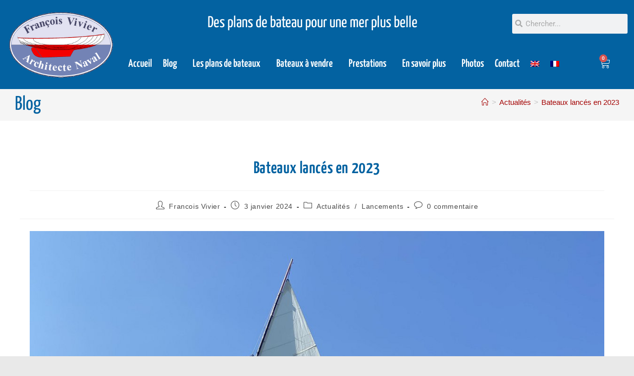

--- FILE ---
content_type: text/html; charset=UTF-8
request_url: https://www.vivierboats.com/bateaux-lances-en-2023/
body_size: 34561
content:
<!DOCTYPE html>
<html class="html" lang="fr-FR">
<head>
	<meta charset="UTF-8">
	<link rel="profile" href="https://gmpg.org/xfn/11">

	<title>Bateaux lancés en 2023 &#8211; François Vivier Architecte Naval</title>
<link data-rocket-prefetch href="https://sibautomation.com" rel="dns-prefetch">
<link data-rocket-prefetch href="https://fonts.googleapis.com" rel="dns-prefetch">
<link data-rocket-prefetch href="https://stats.wp.com" rel="dns-prefetch">
<link data-rocket-prefetch href="https://cdn.brevo.com" rel="dns-prefetch"><link rel="preload" data-rocket-preload as="image" href="https://www.vivierboats.com/wp-content/uploads/2024/01/Jewell-Christophe-Matson.jpg" imagesrcset="https://www.vivierboats.com/wp-content/uploads/2024/01/Jewell-Christophe-Matson.jpg 1221w, https://www.vivierboats.com/wp-content/uploads/2024/01/Jewell-Christophe-Matson-305x300.jpg 305w, https://www.vivierboats.com/wp-content/uploads/2024/01/Jewell-Christophe-Matson-781x768.jpg 781w, https://www.vivierboats.com/wp-content/uploads/2024/01/Jewell-Christophe-Matson-150x147.jpg 150w, https://www.vivierboats.com/wp-content/uploads/2024/01/Jewell-Christophe-Matson-768x755.jpg 768w, https://www.vivierboats.com/wp-content/uploads/2024/01/Jewell-Christophe-Matson-200x197.jpg 200w, https://www.vivierboats.com/wp-content/uploads/2024/01/Jewell-Christophe-Matson-500x491.jpg 500w" imagesizes="(max-width: 1221px) 100vw, 1221px" fetchpriority="high">
<meta name='robots' content='max-image-preview:large' />
	<style>img:is([sizes="auto" i], [sizes^="auto," i]) { contain-intrinsic-size: 3000px 1500px }</style>
	<link rel="alternate" hreflang="en" href="https://www.vivierboats.com/en/launchings-in-2023/" />
<link rel="alternate" hreflang="fr" href="https://www.vivierboats.com/bateaux-lances-en-2023/" />
<link rel="alternate" hreflang="x-default" href="https://www.vivierboats.com/bateaux-lances-en-2023/" />
<link rel="pingback" href="https://www.vivierboats.com/xmlrpc.php">
<meta name="viewport" content="width=device-width, initial-scale=1"><script>window._wca = window._wca || [];</script>
<link rel='dns-prefetch' href='//stats.wp.com' />
<link rel='dns-prefetch' href='//fonts.googleapis.com' />
<link rel="alternate" type="application/rss+xml" title="François Vivier Architecte Naval &raquo; Flux" href="https://www.vivierboats.com/feed/" />
<link rel="alternate" type="application/rss+xml" title="François Vivier Architecte Naval &raquo; Flux des commentaires" href="https://www.vivierboats.com/comments/feed/" />
<link rel="alternate" type="application/rss+xml" title="François Vivier Architecte Naval &raquo; Bateaux lancés en 2023 Flux des commentaires" href="https://www.vivierboats.com/bateaux-lances-en-2023/feed/" />
<script>
window._wpemojiSettings = {"baseUrl":"https:\/\/s.w.org\/images\/core\/emoji\/16.0.1\/72x72\/","ext":".png","svgUrl":"https:\/\/s.w.org\/images\/core\/emoji\/16.0.1\/svg\/","svgExt":".svg","source":{"wpemoji":"https:\/\/www.vivierboats.com\/wp-includes\/js\/wp-emoji.js?ver=28e2b11ddf93fbe917eb4cc6bcb504cb","twemoji":"https:\/\/www.vivierboats.com\/wp-includes\/js\/twemoji.js?ver=28e2b11ddf93fbe917eb4cc6bcb504cb"}};
/**
 * @output wp-includes/js/wp-emoji-loader.js
 */

/**
 * Emoji Settings as exported in PHP via _print_emoji_detection_script().
 * @typedef WPEmojiSettings
 * @type {object}
 * @property {?object} source
 * @property {?string} source.concatemoji
 * @property {?string} source.twemoji
 * @property {?string} source.wpemoji
 * @property {?boolean} DOMReady
 * @property {?Function} readyCallback
 */

/**
 * Support tests.
 * @typedef SupportTests
 * @type {object}
 * @property {?boolean} flag
 * @property {?boolean} emoji
 */

/**
 * IIFE to detect emoji support and load Twemoji if needed.
 *
 * @param {Window} window
 * @param {Document} document
 * @param {WPEmojiSettings} settings
 */
( function wpEmojiLoader( window, document, settings ) {
	if ( typeof Promise === 'undefined' ) {
		return;
	}

	var sessionStorageKey = 'wpEmojiSettingsSupports';
	var tests = [ 'flag', 'emoji' ];

	/**
	 * Checks whether the browser supports offloading to a Worker.
	 *
	 * @since 6.3.0
	 *
	 * @private
	 *
	 * @returns {boolean}
	 */
	function supportsWorkerOffloading() {
		return (
			typeof Worker !== 'undefined' &&
			typeof OffscreenCanvas !== 'undefined' &&
			typeof URL !== 'undefined' &&
			URL.createObjectURL &&
			typeof Blob !== 'undefined'
		);
	}

	/**
	 * @typedef SessionSupportTests
	 * @type {object}
	 * @property {number} timestamp
	 * @property {SupportTests} supportTests
	 */

	/**
	 * Get support tests from session.
	 *
	 * @since 6.3.0
	 *
	 * @private
	 *
	 * @returns {?SupportTests} Support tests, or null if not set or older than 1 week.
	 */
	function getSessionSupportTests() {
		try {
			/** @type {SessionSupportTests} */
			var item = JSON.parse(
				sessionStorage.getItem( sessionStorageKey )
			);
			if (
				typeof item === 'object' &&
				typeof item.timestamp === 'number' &&
				new Date().valueOf() < item.timestamp + 604800 && // Note: Number is a week in seconds.
				typeof item.supportTests === 'object'
			) {
				return item.supportTests;
			}
		} catch ( e ) {}
		return null;
	}

	/**
	 * Persist the supports in session storage.
	 *
	 * @since 6.3.0
	 *
	 * @private
	 *
	 * @param {SupportTests} supportTests Support tests.
	 */
	function setSessionSupportTests( supportTests ) {
		try {
			/** @type {SessionSupportTests} */
			var item = {
				supportTests: supportTests,
				timestamp: new Date().valueOf()
			};

			sessionStorage.setItem(
				sessionStorageKey,
				JSON.stringify( item )
			);
		} catch ( e ) {}
	}

	/**
	 * Checks if two sets of Emoji characters render the same visually.
	 *
	 * This is used to determine if the browser is rendering an emoji with multiple data points
	 * correctly. set1 is the emoji in the correct form, using a zero-width joiner. set2 is the emoji
	 * in the incorrect form, using a zero-width space. If the two sets render the same, then the browser
	 * does not support the emoji correctly.
	 *
	 * This function may be serialized to run in a Worker. Therefore, it cannot refer to variables from the containing
	 * scope. Everything must be passed by parameters.
	 *
	 * @since 4.9.0
	 *
	 * @private
	 *
	 * @param {CanvasRenderingContext2D} context 2D Context.
	 * @param {string} set1 Set of Emoji to test.
	 * @param {string} set2 Set of Emoji to test.
	 *
	 * @return {boolean} True if the two sets render the same.
	 */
	function emojiSetsRenderIdentically( context, set1, set2 ) {
		// Cleanup from previous test.
		context.clearRect( 0, 0, context.canvas.width, context.canvas.height );
		context.fillText( set1, 0, 0 );
		var rendered1 = new Uint32Array(
			context.getImageData(
				0,
				0,
				context.canvas.width,
				context.canvas.height
			).data
		);

		// Cleanup from previous test.
		context.clearRect( 0, 0, context.canvas.width, context.canvas.height );
		context.fillText( set2, 0, 0 );
		var rendered2 = new Uint32Array(
			context.getImageData(
				0,
				0,
				context.canvas.width,
				context.canvas.height
			).data
		);

		return rendered1.every( function ( rendered2Data, index ) {
			return rendered2Data === rendered2[ index ];
		} );
	}

	/**
	 * Checks if the center point of a single emoji is empty.
	 *
	 * This is used to determine if the browser is rendering an emoji with a single data point
	 * correctly. The center point of an incorrectly rendered emoji will be empty. A correctly
	 * rendered emoji will have a non-zero value at the center point.
	 *
	 * This function may be serialized to run in a Worker. Therefore, it cannot refer to variables from the containing
	 * scope. Everything must be passed by parameters.
	 *
	 * @since 6.8.2
	 *
	 * @private
	 *
	 * @param {CanvasRenderingContext2D} context 2D Context.
	 * @param {string} emoji Emoji to test.
	 *
	 * @return {boolean} True if the center point is empty.
	 */
	function emojiRendersEmptyCenterPoint( context, emoji ) {
		// Cleanup from previous test.
		context.clearRect( 0, 0, context.canvas.width, context.canvas.height );
		context.fillText( emoji, 0, 0 );

		// Test if the center point (16, 16) is empty (0,0,0,0).
		var centerPoint = context.getImageData(16, 16, 1, 1);
		for ( var i = 0; i < centerPoint.data.length; i++ ) {
			if ( centerPoint.data[ i ] !== 0 ) {
				// Stop checking the moment it's known not to be empty.
				return false;
			}
		}

		return true;
	}

	/**
	 * Determines if the browser properly renders Emoji that Twemoji can supplement.
	 *
	 * This function may be serialized to run in a Worker. Therefore, it cannot refer to variables from the containing
	 * scope. Everything must be passed by parameters.
	 *
	 * @since 4.2.0
	 *
	 * @private
	 *
	 * @param {CanvasRenderingContext2D} context 2D Context.
	 * @param {string} type Whether to test for support of "flag" or "emoji".
	 * @param {Function} emojiSetsRenderIdentically Reference to emojiSetsRenderIdentically function, needed due to minification.
	 * @param {Function} emojiRendersEmptyCenterPoint Reference to emojiRendersEmptyCenterPoint function, needed due to minification.
	 *
	 * @return {boolean} True if the browser can render emoji, false if it cannot.
	 */
	function browserSupportsEmoji( context, type, emojiSetsRenderIdentically, emojiRendersEmptyCenterPoint ) {
		var isIdentical;

		switch ( type ) {
			case 'flag':
				/*
				 * Test for Transgender flag compatibility. Added in Unicode 13.
				 *
				 * To test for support, we try to render it, and compare the rendering to how it would look if
				 * the browser doesn't render it correctly (white flag emoji + transgender symbol).
				 */
				isIdentical = emojiSetsRenderIdentically(
					context,
					'\uD83C\uDFF3\uFE0F\u200D\u26A7\uFE0F', // as a zero-width joiner sequence
					'\uD83C\uDFF3\uFE0F\u200B\u26A7\uFE0F' // separated by a zero-width space
				);

				if ( isIdentical ) {
					return false;
				}

				/*
				 * Test for Sark flag compatibility. This is the least supported of the letter locale flags,
				 * so gives us an easy test for full support.
				 *
				 * To test for support, we try to render it, and compare the rendering to how it would look if
				 * the browser doesn't render it correctly ([C] + [Q]).
				 */
				isIdentical = emojiSetsRenderIdentically(
					context,
					'\uD83C\uDDE8\uD83C\uDDF6', // as the sequence of two code points
					'\uD83C\uDDE8\u200B\uD83C\uDDF6' // as the two code points separated by a zero-width space
				);

				if ( isIdentical ) {
					return false;
				}

				/*
				 * Test for English flag compatibility. England is a country in the United Kingdom, it
				 * does not have a two letter locale code but rather a five letter sub-division code.
				 *
				 * To test for support, we try to render it, and compare the rendering to how it would look if
				 * the browser doesn't render it correctly (black flag emoji + [G] + [B] + [E] + [N] + [G]).
				 */
				isIdentical = emojiSetsRenderIdentically(
					context,
					// as the flag sequence
					'\uD83C\uDFF4\uDB40\uDC67\uDB40\uDC62\uDB40\uDC65\uDB40\uDC6E\uDB40\uDC67\uDB40\uDC7F',
					// with each code point separated by a zero-width space
					'\uD83C\uDFF4\u200B\uDB40\uDC67\u200B\uDB40\uDC62\u200B\uDB40\uDC65\u200B\uDB40\uDC6E\u200B\uDB40\uDC67\u200B\uDB40\uDC7F'
				);

				return ! isIdentical;
			case 'emoji':
				/*
				 * Does Emoji 16.0 cause the browser to go splat?
				 *
				 * To test for Emoji 16.0 support, try to render a new emoji: Splatter.
				 *
				 * The splatter emoji is a single code point emoji. Testing for browser support
				 * required testing the center point of the emoji to see if it is empty.
				 *
				 * 0xD83E 0xDEDF (\uD83E\uDEDF) == 🫟 Splatter.
				 *
				 * When updating this test, please ensure that the emoji is either a single code point
				 * or switch to using the emojiSetsRenderIdentically function and testing with a zero-width
				 * joiner vs a zero-width space.
				 */
				var notSupported = emojiRendersEmptyCenterPoint( context, '\uD83E\uDEDF' );
				return ! notSupported;
		}

		return false;
	}

	/**
	 * Checks emoji support tests.
	 *
	 * This function may be serialized to run in a Worker. Therefore, it cannot refer to variables from the containing
	 * scope. Everything must be passed by parameters.
	 *
	 * @since 6.3.0
	 *
	 * @private
	 *
	 * @param {string[]} tests Tests.
	 * @param {Function} browserSupportsEmoji Reference to browserSupportsEmoji function, needed due to minification.
	 * @param {Function} emojiSetsRenderIdentically Reference to emojiSetsRenderIdentically function, needed due to minification.
	 * @param {Function} emojiRendersEmptyCenterPoint Reference to emojiRendersEmptyCenterPoint function, needed due to minification.
	 *
	 * @return {SupportTests} Support tests.
	 */
	function testEmojiSupports( tests, browserSupportsEmoji, emojiSetsRenderIdentically, emojiRendersEmptyCenterPoint ) {
		var canvas;
		if (
			typeof WorkerGlobalScope !== 'undefined' &&
			self instanceof WorkerGlobalScope
		) {
			canvas = new OffscreenCanvas( 300, 150 ); // Dimensions are default for HTMLCanvasElement.
		} else {
			canvas = document.createElement( 'canvas' );
		}

		var context = canvas.getContext( '2d', { willReadFrequently: true } );

		/*
		 * Chrome on OS X added native emoji rendering in M41. Unfortunately,
		 * it doesn't work when the font is bolder than 500 weight. So, we
		 * check for bold rendering support to avoid invisible emoji in Chrome.
		 */
		context.textBaseline = 'top';
		context.font = '600 32px Arial';

		var supports = {};
		tests.forEach( function ( test ) {
			supports[ test ] = browserSupportsEmoji( context, test, emojiSetsRenderIdentically, emojiRendersEmptyCenterPoint );
		} );
		return supports;
	}

	/**
	 * Adds a script to the head of the document.
	 *
	 * @ignore
	 *
	 * @since 4.2.0
	 *
	 * @param {string} src The url where the script is located.
	 *
	 * @return {void}
	 */
	function addScript( src ) {
		var script = document.createElement( 'script' );
		script.src = src;
		script.defer = true;
		document.head.appendChild( script );
	}

	settings.supports = {
		everything: true,
		everythingExceptFlag: true
	};

	// Create a promise for DOMContentLoaded since the worker logic may finish after the event has fired.
	var domReadyPromise = new Promise( function ( resolve ) {
		document.addEventListener( 'DOMContentLoaded', resolve, {
			once: true
		} );
	} );

	// Obtain the emoji support from the browser, asynchronously when possible.
	new Promise( function ( resolve ) {
		var supportTests = getSessionSupportTests();
		if ( supportTests ) {
			resolve( supportTests );
			return;
		}

		if ( supportsWorkerOffloading() ) {
			try {
				// Note that the functions are being passed as arguments due to minification.
				var workerScript =
					'postMessage(' +
					testEmojiSupports.toString() +
					'(' +
					[
						JSON.stringify( tests ),
						browserSupportsEmoji.toString(),
						emojiSetsRenderIdentically.toString(),
						emojiRendersEmptyCenterPoint.toString()
					].join( ',' ) +
					'));';
				var blob = new Blob( [ workerScript ], {
					type: 'text/javascript'
				} );
				var worker = new Worker( URL.createObjectURL( blob ), { name: 'wpTestEmojiSupports' } );
				worker.onmessage = function ( event ) {
					supportTests = event.data;
					setSessionSupportTests( supportTests );
					worker.terminate();
					resolve( supportTests );
				};
				return;
			} catch ( e ) {}
		}

		supportTests = testEmojiSupports( tests, browserSupportsEmoji, emojiSetsRenderIdentically, emojiRendersEmptyCenterPoint );
		setSessionSupportTests( supportTests );
		resolve( supportTests );
	} )
		// Once the browser emoji support has been obtained from the session, finalize the settings.
		.then( function ( supportTests ) {
			/*
			 * Tests the browser support for flag emojis and other emojis, and adjusts the
			 * support settings accordingly.
			 */
			for ( var test in supportTests ) {
				settings.supports[ test ] = supportTests[ test ];

				settings.supports.everything =
					settings.supports.everything && settings.supports[ test ];

				if ( 'flag' !== test ) {
					settings.supports.everythingExceptFlag =
						settings.supports.everythingExceptFlag &&
						settings.supports[ test ];
				}
			}

			settings.supports.everythingExceptFlag =
				settings.supports.everythingExceptFlag &&
				! settings.supports.flag;

			// Sets DOMReady to false and assigns a ready function to settings.
			settings.DOMReady = false;
			settings.readyCallback = function () {
				settings.DOMReady = true;
			};
		} )
		.then( function () {
			return domReadyPromise;
		} )
		.then( function () {
			// When the browser can not render everything we need to load a polyfill.
			if ( ! settings.supports.everything ) {
				settings.readyCallback();

				var src = settings.source || {};

				if ( src.concatemoji ) {
					addScript( src.concatemoji );
				} else if ( src.wpemoji && src.twemoji ) {
					addScript( src.twemoji );
					addScript( src.wpemoji );
				}
			}
		} );
} )( window, document, window._wpemojiSettings );
</script>
<style id='wp-emoji-styles-inline-css'>

	img.wp-smiley, img.emoji {
		display: inline !important;
		border: none !important;
		box-shadow: none !important;
		height: 1em !important;
		width: 1em !important;
		margin: 0 0.07em !important;
		vertical-align: -0.1em !important;
		background: none !important;
		padding: 0 !important;
	}
</style>
<style id='classic-theme-styles-inline-css'>
/**
 * These rules are needed for backwards compatibility.
 * They should match the button element rules in the base theme.json file.
 */
.wp-block-button__link {
	color: #ffffff;
	background-color: #32373c;
	border-radius: 9999px; /* 100% causes an oval, but any explicit but really high value retains the pill shape. */

	/* This needs a low specificity so it won't override the rules from the button element if defined in theme.json. */
	box-shadow: none;
	text-decoration: none;

	/* The extra 2px are added to size solids the same as the outline versions.*/
	padding: calc(0.667em + 2px) calc(1.333em + 2px);

	font-size: 1.125em;
}

.wp-block-file__button {
	background: #32373c;
	color: #ffffff;
	text-decoration: none;
}

</style>
<link rel='stylesheet' id='mediaelement-css' href='https://www.vivierboats.com/wp-includes/js/mediaelement/mediaelementplayer-legacy.min.css?ver=4.2.17' media='all' />
<link rel='stylesheet' id='wp-mediaelement-css' href='https://www.vivierboats.com/wp-includes/js/mediaelement/wp-mediaelement.css?ver=28e2b11ddf93fbe917eb4cc6bcb504cb' media='all' />
<style id='jetpack-sharing-buttons-style-inline-css'>
.jetpack-sharing-buttons__services-list{display:flex;flex-direction:row;flex-wrap:wrap;gap:0;list-style-type:none;margin:5px;padding:0}.jetpack-sharing-buttons__services-list.has-small-icon-size{font-size:12px}.jetpack-sharing-buttons__services-list.has-normal-icon-size{font-size:16px}.jetpack-sharing-buttons__services-list.has-large-icon-size{font-size:24px}.jetpack-sharing-buttons__services-list.has-huge-icon-size{font-size:36px}@media print{.jetpack-sharing-buttons__services-list{display:none!important}}.editor-styles-wrapper .wp-block-jetpack-sharing-buttons{gap:0;padding-inline-start:0}ul.jetpack-sharing-buttons__services-list.has-background{padding:1.25em 2.375em}
</style>
<link rel='stylesheet' id='dashicons-css' href='https://www.vivierboats.com/wp-includes/css/dashicons.css?ver=28e2b11ddf93fbe917eb4cc6bcb504cb' media='all' />
<link rel='stylesheet' id='essgrid-blocks-editor-css-css' href='https://www.vivierboats.com/wp-content/plugins/essential-grid/public/includes/builders/gutenberg/build/index.css?ver=1766936721' media='all' />
<style id='global-styles-inline-css'>
:root{--wp--preset--aspect-ratio--square: 1;--wp--preset--aspect-ratio--4-3: 4/3;--wp--preset--aspect-ratio--3-4: 3/4;--wp--preset--aspect-ratio--3-2: 3/2;--wp--preset--aspect-ratio--2-3: 2/3;--wp--preset--aspect-ratio--16-9: 16/9;--wp--preset--aspect-ratio--9-16: 9/16;--wp--preset--color--black: #000000;--wp--preset--color--cyan-bluish-gray: #abb8c3;--wp--preset--color--white: #ffffff;--wp--preset--color--pale-pink: #f78da7;--wp--preset--color--vivid-red: #cf2e2e;--wp--preset--color--luminous-vivid-orange: #ff6900;--wp--preset--color--luminous-vivid-amber: #fcb900;--wp--preset--color--light-green-cyan: #7bdcb5;--wp--preset--color--vivid-green-cyan: #00d084;--wp--preset--color--pale-cyan-blue: #8ed1fc;--wp--preset--color--vivid-cyan-blue: #0693e3;--wp--preset--color--vivid-purple: #9b51e0;--wp--preset--gradient--vivid-cyan-blue-to-vivid-purple: linear-gradient(135deg,rgba(6,147,227,1) 0%,rgb(155,81,224) 100%);--wp--preset--gradient--light-green-cyan-to-vivid-green-cyan: linear-gradient(135deg,rgb(122,220,180) 0%,rgb(0,208,130) 100%);--wp--preset--gradient--luminous-vivid-amber-to-luminous-vivid-orange: linear-gradient(135deg,rgba(252,185,0,1) 0%,rgba(255,105,0,1) 100%);--wp--preset--gradient--luminous-vivid-orange-to-vivid-red: linear-gradient(135deg,rgba(255,105,0,1) 0%,rgb(207,46,46) 100%);--wp--preset--gradient--very-light-gray-to-cyan-bluish-gray: linear-gradient(135deg,rgb(238,238,238) 0%,rgb(169,184,195) 100%);--wp--preset--gradient--cool-to-warm-spectrum: linear-gradient(135deg,rgb(74,234,220) 0%,rgb(151,120,209) 20%,rgb(207,42,186) 40%,rgb(238,44,130) 60%,rgb(251,105,98) 80%,rgb(254,248,76) 100%);--wp--preset--gradient--blush-light-purple: linear-gradient(135deg,rgb(255,206,236) 0%,rgb(152,150,240) 100%);--wp--preset--gradient--blush-bordeaux: linear-gradient(135deg,rgb(254,205,165) 0%,rgb(254,45,45) 50%,rgb(107,0,62) 100%);--wp--preset--gradient--luminous-dusk: linear-gradient(135deg,rgb(255,203,112) 0%,rgb(199,81,192) 50%,rgb(65,88,208) 100%);--wp--preset--gradient--pale-ocean: linear-gradient(135deg,rgb(255,245,203) 0%,rgb(182,227,212) 50%,rgb(51,167,181) 100%);--wp--preset--gradient--electric-grass: linear-gradient(135deg,rgb(202,248,128) 0%,rgb(113,206,126) 100%);--wp--preset--gradient--midnight: linear-gradient(135deg,rgb(2,3,129) 0%,rgb(40,116,252) 100%);--wp--preset--font-size--small: 13px;--wp--preset--font-size--medium: 20px;--wp--preset--font-size--large: 36px;--wp--preset--font-size--x-large: 42px;--wp--preset--spacing--20: 0.44rem;--wp--preset--spacing--30: 0.67rem;--wp--preset--spacing--40: 1rem;--wp--preset--spacing--50: 1.5rem;--wp--preset--spacing--60: 2.25rem;--wp--preset--spacing--70: 3.38rem;--wp--preset--spacing--80: 5.06rem;--wp--preset--shadow--natural: 6px 6px 9px rgba(0, 0, 0, 0.2);--wp--preset--shadow--deep: 12px 12px 50px rgba(0, 0, 0, 0.4);--wp--preset--shadow--sharp: 6px 6px 0px rgba(0, 0, 0, 0.2);--wp--preset--shadow--outlined: 6px 6px 0px -3px rgba(255, 255, 255, 1), 6px 6px rgba(0, 0, 0, 1);--wp--preset--shadow--crisp: 6px 6px 0px rgba(0, 0, 0, 1);}:where(.is-layout-flex){gap: 0.5em;}:where(.is-layout-grid){gap: 0.5em;}body .is-layout-flex{display: flex;}.is-layout-flex{flex-wrap: wrap;align-items: center;}.is-layout-flex > :is(*, div){margin: 0;}body .is-layout-grid{display: grid;}.is-layout-grid > :is(*, div){margin: 0;}:where(.wp-block-columns.is-layout-flex){gap: 2em;}:where(.wp-block-columns.is-layout-grid){gap: 2em;}:where(.wp-block-post-template.is-layout-flex){gap: 1.25em;}:where(.wp-block-post-template.is-layout-grid){gap: 1.25em;}.has-black-color{color: var(--wp--preset--color--black) !important;}.has-cyan-bluish-gray-color{color: var(--wp--preset--color--cyan-bluish-gray) !important;}.has-white-color{color: var(--wp--preset--color--white) !important;}.has-pale-pink-color{color: var(--wp--preset--color--pale-pink) !important;}.has-vivid-red-color{color: var(--wp--preset--color--vivid-red) !important;}.has-luminous-vivid-orange-color{color: var(--wp--preset--color--luminous-vivid-orange) !important;}.has-luminous-vivid-amber-color{color: var(--wp--preset--color--luminous-vivid-amber) !important;}.has-light-green-cyan-color{color: var(--wp--preset--color--light-green-cyan) !important;}.has-vivid-green-cyan-color{color: var(--wp--preset--color--vivid-green-cyan) !important;}.has-pale-cyan-blue-color{color: var(--wp--preset--color--pale-cyan-blue) !important;}.has-vivid-cyan-blue-color{color: var(--wp--preset--color--vivid-cyan-blue) !important;}.has-vivid-purple-color{color: var(--wp--preset--color--vivid-purple) !important;}.has-black-background-color{background-color: var(--wp--preset--color--black) !important;}.has-cyan-bluish-gray-background-color{background-color: var(--wp--preset--color--cyan-bluish-gray) !important;}.has-white-background-color{background-color: var(--wp--preset--color--white) !important;}.has-pale-pink-background-color{background-color: var(--wp--preset--color--pale-pink) !important;}.has-vivid-red-background-color{background-color: var(--wp--preset--color--vivid-red) !important;}.has-luminous-vivid-orange-background-color{background-color: var(--wp--preset--color--luminous-vivid-orange) !important;}.has-luminous-vivid-amber-background-color{background-color: var(--wp--preset--color--luminous-vivid-amber) !important;}.has-light-green-cyan-background-color{background-color: var(--wp--preset--color--light-green-cyan) !important;}.has-vivid-green-cyan-background-color{background-color: var(--wp--preset--color--vivid-green-cyan) !important;}.has-pale-cyan-blue-background-color{background-color: var(--wp--preset--color--pale-cyan-blue) !important;}.has-vivid-cyan-blue-background-color{background-color: var(--wp--preset--color--vivid-cyan-blue) !important;}.has-vivid-purple-background-color{background-color: var(--wp--preset--color--vivid-purple) !important;}.has-black-border-color{border-color: var(--wp--preset--color--black) !important;}.has-cyan-bluish-gray-border-color{border-color: var(--wp--preset--color--cyan-bluish-gray) !important;}.has-white-border-color{border-color: var(--wp--preset--color--white) !important;}.has-pale-pink-border-color{border-color: var(--wp--preset--color--pale-pink) !important;}.has-vivid-red-border-color{border-color: var(--wp--preset--color--vivid-red) !important;}.has-luminous-vivid-orange-border-color{border-color: var(--wp--preset--color--luminous-vivid-orange) !important;}.has-luminous-vivid-amber-border-color{border-color: var(--wp--preset--color--luminous-vivid-amber) !important;}.has-light-green-cyan-border-color{border-color: var(--wp--preset--color--light-green-cyan) !important;}.has-vivid-green-cyan-border-color{border-color: var(--wp--preset--color--vivid-green-cyan) !important;}.has-pale-cyan-blue-border-color{border-color: var(--wp--preset--color--pale-cyan-blue) !important;}.has-vivid-cyan-blue-border-color{border-color: var(--wp--preset--color--vivid-cyan-blue) !important;}.has-vivid-purple-border-color{border-color: var(--wp--preset--color--vivid-purple) !important;}.has-vivid-cyan-blue-to-vivid-purple-gradient-background{background: var(--wp--preset--gradient--vivid-cyan-blue-to-vivid-purple) !important;}.has-light-green-cyan-to-vivid-green-cyan-gradient-background{background: var(--wp--preset--gradient--light-green-cyan-to-vivid-green-cyan) !important;}.has-luminous-vivid-amber-to-luminous-vivid-orange-gradient-background{background: var(--wp--preset--gradient--luminous-vivid-amber-to-luminous-vivid-orange) !important;}.has-luminous-vivid-orange-to-vivid-red-gradient-background{background: var(--wp--preset--gradient--luminous-vivid-orange-to-vivid-red) !important;}.has-very-light-gray-to-cyan-bluish-gray-gradient-background{background: var(--wp--preset--gradient--very-light-gray-to-cyan-bluish-gray) !important;}.has-cool-to-warm-spectrum-gradient-background{background: var(--wp--preset--gradient--cool-to-warm-spectrum) !important;}.has-blush-light-purple-gradient-background{background: var(--wp--preset--gradient--blush-light-purple) !important;}.has-blush-bordeaux-gradient-background{background: var(--wp--preset--gradient--blush-bordeaux) !important;}.has-luminous-dusk-gradient-background{background: var(--wp--preset--gradient--luminous-dusk) !important;}.has-pale-ocean-gradient-background{background: var(--wp--preset--gradient--pale-ocean) !important;}.has-electric-grass-gradient-background{background: var(--wp--preset--gradient--electric-grass) !important;}.has-midnight-gradient-background{background: var(--wp--preset--gradient--midnight) !important;}.has-small-font-size{font-size: var(--wp--preset--font-size--small) !important;}.has-medium-font-size{font-size: var(--wp--preset--font-size--medium) !important;}.has-large-font-size{font-size: var(--wp--preset--font-size--large) !important;}.has-x-large-font-size{font-size: var(--wp--preset--font-size--x-large) !important;}
:where(.wp-block-post-template.is-layout-flex){gap: 1.25em;}:where(.wp-block-post-template.is-layout-grid){gap: 1.25em;}
:where(.wp-block-columns.is-layout-flex){gap: 2em;}:where(.wp-block-columns.is-layout-grid){gap: 2em;}
:root :where(.wp-block-pullquote){font-size: 1.5em;line-height: 1.6;}
</style>
<link rel='stylesheet' id='bsk-pdf-manager-pro-css-css' href='https://www.vivierboats.com/wp-content/plugins/bsk-pdf-manager/css/bsk-pdf-manager-pro.css?ver=1764511307' media='all' />
<style id='woocommerce-inline-inline-css'>
.woocommerce form .form-row .required { visibility: visible; }
</style>
<link rel='stylesheet' id='wpml-legacy-horizontal-list-0-css' href='https://www.vivierboats.com/wp-content/plugins/sitepress-multilingual-cms/templates/language-switchers/legacy-list-horizontal/style.min.css?ver=1' media='all' />
<style id='wpml-legacy-horizontal-list-0-inline-css'>
.wpml-ls-statics-shortcode_actions{background-color:#eeeeee;}.wpml-ls-statics-shortcode_actions, .wpml-ls-statics-shortcode_actions .wpml-ls-sub-menu, .wpml-ls-statics-shortcode_actions a {border-color:#cdcdcd;}.wpml-ls-statics-shortcode_actions a, .wpml-ls-statics-shortcode_actions .wpml-ls-sub-menu a, .wpml-ls-statics-shortcode_actions .wpml-ls-sub-menu a:link, .wpml-ls-statics-shortcode_actions li:not(.wpml-ls-current-language) .wpml-ls-link, .wpml-ls-statics-shortcode_actions li:not(.wpml-ls-current-language) .wpml-ls-link:link {color:#444444;background-color:#ffffff;}.wpml-ls-statics-shortcode_actions .wpml-ls-sub-menu a:hover,.wpml-ls-statics-shortcode_actions .wpml-ls-sub-menu a:focus, .wpml-ls-statics-shortcode_actions .wpml-ls-sub-menu a:link:hover, .wpml-ls-statics-shortcode_actions .wpml-ls-sub-menu a:link:focus {color:#000000;background-color:#eeeeee;}.wpml-ls-statics-shortcode_actions .wpml-ls-current-language > a {color:#444444;background-color:#ffffff;}.wpml-ls-statics-shortcode_actions .wpml-ls-current-language:hover>a, .wpml-ls-statics-shortcode_actions .wpml-ls-current-language>a:focus {color:#000000;background-color:#eeeeee;}
</style>
<link rel='stylesheet' id='wpml-menu-item-0-css' href='https://www.vivierboats.com/wp-content/plugins/sitepress-multilingual-cms/templates/language-switchers/menu-item/style.min.css?ver=1' media='all' />
<link rel='stylesheet' id='ivory-search-styles-css' href='https://www.vivierboats.com/wp-content/plugins/add-search-to-menu/public/css/ivory-search.min.css?ver=5.5.13' media='all' />
<link rel='stylesheet' id='eeb-css-frontend-css' href='https://www.vivierboats.com/wp-content/plugins/email-encoder-bundle/assets/css/style.css?ver=54d4eedc552c499c4a8d6b89c23d3df1' media='all' />
<link rel='stylesheet' id='cms-navigation-style-base-css' href='https://www.vivierboats.com/wp-content/plugins/wpml-cms-nav/res/css/cms-navigation-base.css?ver=1.5.6' media='screen' />
<link rel='stylesheet' id='cms-navigation-style-css' href='https://www.vivierboats.com/wp-content/plugins/wpml-cms-nav/res/css/cms-navigation.css?ver=1.5.6' media='screen' />
<link rel='stylesheet' id='oceanwp-woo-mini-cart-css' href='https://www.vivierboats.com/wp-content/themes/oceanwp/assets/css/woo/woo-mini-cart.min.css?ver=28e2b11ddf93fbe917eb4cc6bcb504cb' media='all' />
<link rel='stylesheet' id='font-awesome-css' href='https://www.vivierboats.com/wp-content/themes/oceanwp/assets/fonts/fontawesome/css/all.min.css?ver=6.7.2' media='all' />
<link rel='stylesheet' id='simple-line-icons-css' href='https://www.vivierboats.com/wp-content/themes/oceanwp/assets/css/third/simple-line-icons.min.css?ver=2.4.0' media='all' />
<link rel='stylesheet' id='oceanwp-style-css' href='https://www.vivierboats.com/wp-content/themes/oceanwp/assets/css/style.min.css?ver=4.1.4' media='all' />
<link rel='stylesheet' id='oceanwp-google-font-yanone-kaffeesatz-css' href='//fonts.googleapis.com/css?family=Yanone+Kaffeesatz%3A100%2C200%2C300%2C400%2C500%2C600%2C700%2C800%2C900%2C100i%2C200i%2C300i%2C400i%2C500i%2C600i%2C700i%2C800i%2C900i&#038;subset=latin&#038;display=swap&#038;ver=28e2b11ddf93fbe917eb4cc6bcb504cb' media='all' />
<link rel='stylesheet' id='elementor-frontend-css' href='https://www.vivierboats.com/wp-content/plugins/elementor/assets/css/frontend.css?ver=3.34.0' media='all' />
<link rel='stylesheet' id='widget-image-css' href='https://www.vivierboats.com/wp-content/plugins/elementor/assets/css/widget-image.min.css?ver=3.34.0' media='all' />
<link rel='stylesheet' id='widget-search-form-css' href='https://www.vivierboats.com/wp-content/plugins/elementor-pro/assets/css/widget-search-form.min.css?ver=3.34.1' media='all' />
<link rel='stylesheet' id='elementor-icons-shared-0-css' href='https://www.vivierboats.com/wp-content/plugins/elementor/assets/lib/font-awesome/css/fontawesome.css?ver=5.15.3' media='all' />
<link rel='stylesheet' id='elementor-icons-fa-solid-css' href='https://www.vivierboats.com/wp-content/plugins/elementor/assets/lib/font-awesome/css/solid.css?ver=5.15.3' media='all' />
<link rel='stylesheet' id='widget-nav-menu-css' href='https://www.vivierboats.com/wp-content/plugins/elementor-pro/assets/css/widget-nav-menu.min.css?ver=3.34.1' media='all' />
<link rel='stylesheet' id='widget-woocommerce-menu-cart-css' href='https://www.vivierboats.com/wp-content/plugins/elementor-pro/assets/css/widget-woocommerce-menu-cart.min.css?ver=3.34.1' media='all' />
<link rel='stylesheet' id='widget-heading-css' href='https://www.vivierboats.com/wp-content/plugins/elementor/assets/css/widget-heading.min.css?ver=3.34.0' media='all' />
<link rel='stylesheet' id='e-popup-css' href='https://www.vivierboats.com/wp-content/plugins/elementor-pro/assets/css/conditionals/popup.min.css?ver=3.34.1' media='all' />
<link rel='stylesheet' id='elementor-icons-css' href='https://www.vivierboats.com/wp-content/plugins/elementor/assets/lib/eicons/css/elementor-icons.css?ver=5.45.0' media='all' />
<link rel='stylesheet' id='elementor-post-34277-css' href='https://www.vivierboats.com/wp-content/uploads/elementor/css/post-34277.css?ver=1769004300' media='all' />
<link rel='stylesheet' id='swiper-css' href='https://www.vivierboats.com/wp-content/plugins/elementor/assets/lib/swiper/v8/css/swiper.css?ver=8.4.5' media='all' />
<link rel='stylesheet' id='e-swiper-css' href='https://www.vivierboats.com/wp-content/plugins/elementor/assets/css/conditionals/e-swiper.css?ver=3.34.0' media='all' />
<link rel='stylesheet' id='widget-gallery-css' href='https://www.vivierboats.com/wp-content/plugins/elementor-pro/assets/css/widget-gallery.min.css?ver=3.34.1' media='all' />
<link rel='stylesheet' id='elementor-gallery-css' href='https://www.vivierboats.com/wp-content/plugins/elementor/assets/lib/e-gallery/css/e-gallery.css?ver=1.2.0' media='all' />
<link rel='stylesheet' id='e-transitions-css' href='https://www.vivierboats.com/wp-content/plugins/elementor-pro/assets/css/conditionals/transitions.min.css?ver=3.34.1' media='all' />
<link rel='stylesheet' id='elementor-post-39412-css' href='https://www.vivierboats.com/wp-content/uploads/elementor/css/post-39412.css?ver=1769006564' media='all' />
<link rel='stylesheet' id='elementor-post-31951-css' href='https://www.vivierboats.com/wp-content/uploads/elementor/css/post-31951.css?ver=1769004300' media='all' />
<link rel='stylesheet' id='elementor-post-32073-css' href='https://www.vivierboats.com/wp-content/uploads/elementor/css/post-32073.css?ver=1769004300' media='all' />
<link rel='stylesheet' id='elementor-post-31713-css' href='https://www.vivierboats.com/wp-content/uploads/elementor/css/post-31713.css?ver=1769004300' media='all' />
<link rel='stylesheet' id='tp-fontello-css' href='https://www.vivierboats.com/wp-content/plugins/essential-grid/public/assets/font/fontello/css/fontello.css?ver=3.1.10' media='all' />
<link rel='stylesheet' id='esg-plugin-settings-css' href='https://www.vivierboats.com/wp-content/plugins/essential-grid/public/assets/css/settings.css?ver=3.1.10' media='all' />
<link rel='stylesheet' id='oceanwp-woocommerce-css' href='https://www.vivierboats.com/wp-content/themes/oceanwp/assets/css/woo/woocommerce.min.css?ver=28e2b11ddf93fbe917eb4cc6bcb504cb' media='all' />
<link rel='stylesheet' id='oceanwp-woo-star-font-css' href='https://www.vivierboats.com/wp-content/themes/oceanwp/assets/css/woo/woo-star-font.min.css?ver=28e2b11ddf93fbe917eb4cc6bcb504cb' media='all' />
<link rel='stylesheet' id='eael-general-css' href='https://www.vivierboats.com/wp-content/plugins/essential-addons-for-elementor-lite/assets/front-end/css/view/general.min.css?ver=6.5.8' media='all' />
<link rel='stylesheet' id='oe-widgets-style-css' href='https://www.vivierboats.com/wp-content/plugins/ocean-extra/assets/css/widgets.css?ver=28e2b11ddf93fbe917eb4cc6bcb504cb' media='all' />
<link rel='stylesheet' id='elementor-gf-local-roboto-css' href='https://www.vivierboats.com/wp-content/uploads/elementor/google-fonts/css/roboto.css?ver=1742288799' media='all' />
<link rel='stylesheet' id='elementor-gf-local-robotoslab-css' href='https://www.vivierboats.com/wp-content/uploads/elementor/google-fonts/css/robotoslab.css?ver=1742288801' media='all' />
<link rel='stylesheet' id='elementor-gf-local-yanonekaffeesatz-css' href='https://www.vivierboats.com/wp-content/uploads/elementor/google-fonts/css/yanonekaffeesatz.css?ver=1742288803' media='all' />
<script src="https://www.vivierboats.com/wp-includes/js/jquery/jquery.js?ver=3.7.1" id="jquery-core-js"></script>
<script src="https://www.vivierboats.com/wp-includes/js/jquery/jquery-migrate.js?ver=3.4.1" id="jquery-migrate-js"></script>
<script id="bsk-pdf-manager-pro-js-extra">
var bsk_pdf_pro = {"ajaxurl":"https:\/\/www.vivierboats.com\/wp-admin\/admin-ajax.php"};
</script>
<script src="https://www.vivierboats.com/wp-content/plugins/bsk-pdf-manager/js/bsk_pdf_manager_pro.js?ver=1764511308" id="bsk-pdf-manager-pro-js"></script>
<script src="https://www.vivierboats.com/wp-content/plugins/woocommerce/assets/js/jquery-blockui/jquery.blockUI.js?ver=2.7.0-wc.10.4.3" id="wc-jquery-blockui-js" defer data-wp-strategy="defer"></script>
<script src="https://www.vivierboats.com/wp-content/plugins/woocommerce/assets/js/js-cookie/js.cookie.js?ver=2.1.4-wc.10.4.3" id="wc-js-cookie-js" defer data-wp-strategy="defer"></script>
<script id="woocommerce-js-extra">
var woocommerce_params = {"ajax_url":"\/wp-admin\/admin-ajax.php","wc_ajax_url":"\/?wc-ajax=%%endpoint%%","i18n_password_show":"Afficher le mot de passe","i18n_password_hide":"Masquer le mot de passe"};
</script>
<script src="https://www.vivierboats.com/wp-content/plugins/woocommerce/assets/js/frontend/woocommerce.js?ver=10.4.3" id="woocommerce-js" defer data-wp-strategy="defer"></script>
<script src="https://www.vivierboats.com/wp-content/plugins/email-encoder-bundle/assets/js/custom.js?ver=2c542c9989f589cd5318f5cef6a9ecd7" id="eeb-js-frontend-js"></script>
<script src="https://stats.wp.com/s-202604.js" id="woocommerce-analytics-js" defer data-wp-strategy="defer"></script>
<script id="wc-cart-fragments-js-extra">
var wc_cart_fragments_params = {"ajax_url":"\/wp-admin\/admin-ajax.php","wc_ajax_url":"\/?wc-ajax=%%endpoint%%","cart_hash_key":"wc_cart_hash_e340a4f50481c2577f7aef9d4bcc1539-fr","fragment_name":"wc_fragments_e340a4f50481c2577f7aef9d4bcc1539","request_timeout":"5000"};
</script>
<script src="https://www.vivierboats.com/wp-content/plugins/woocommerce/assets/js/frontend/cart-fragments.js?ver=10.4.3" id="wc-cart-fragments-js" defer data-wp-strategy="defer"></script>
<script id="tp-tools-js-before">
window.ESG ??={};ESG.E ??={};ESG.E.site_url='https://www.vivierboats.com';ESG.E.plugin_url='https://www.vivierboats.com/wp-content/plugins/essential-grid/';ESG.E.ajax_url='https://www.vivierboats.com/wp-admin/admin-ajax.php';ESG.E.nonce='aa8aba4313';ESG.E.tptools=true;ESG.E.waitTptFunc ??=[];ESG.F ??={};ESG.F.waitTpt=() =>{if ( typeof jQuery==='undefined' ||!window?._tpt?.regResource ||!ESG?.E?.plugin_url ||(!ESG.E.tptools && !window?.SR7?.E?.plugin_url) ) return setTimeout(ESG.F.waitTpt,29);if (!window._tpt.gsap) window._tpt.regResource({id:'tpgsap',url:ESG.E.tptools && ESG.E.plugin_url+'public/assets/js/libs/tpgsap.js' ||SR7.E.plugin_url + 'public/js/libs/tpgsap.js'});_tpt.checkResources(['tpgsap']).then(() =>{if (window.tpGS && !_tpt?.Back){_tpt.eases=tpGS.eases;Object.keys(_tpt.eases).forEach((e) => {_tpt[e] ===undefined && (_tpt[e]=tpGS[e])});}ESG.E.waitTptFunc.forEach((f) =>{typeof f ==='function' && f();});ESG.E.waitTptFunc=[];});}
</script>
<script src="https://www.vivierboats.com/wp-content/plugins/essential-grid/public/assets/js/libs/tptools.js?ver=6.7.36" id="tp-tools-js" async data-wp-strategy="async"></script>
<link rel="https://api.w.org/" href="https://www.vivierboats.com/wp-json/" /><link rel="alternate" title="JSON" type="application/json" href="https://www.vivierboats.com/wp-json/wp/v2/posts/39412" /><link rel="EditURI" type="application/rsd+xml" title="RSD" href="https://www.vivierboats.com/xmlrpc.php?rsd" />

<link rel="canonical" href="https://www.vivierboats.com/bateaux-lances-en-2023/" />
<link rel='shortlink' href='https://www.vivierboats.com/?p=39412' />
<link rel="alternate" title="oEmbed (JSON)" type="application/json+oembed" href="https://www.vivierboats.com/wp-json/oembed/1.0/embed?url=https%3A%2F%2Fwww.vivierboats.com%2Fbateaux-lances-en-2023%2F" />
<link rel="alternate" title="oEmbed (XML)" type="text/xml+oembed" href="https://www.vivierboats.com/wp-json/oembed/1.0/embed?url=https%3A%2F%2Fwww.vivierboats.com%2Fbateaux-lances-en-2023%2F&#038;format=xml" />
<meta name="generator" content="WPML ver:4.8.6 stt:3,11;" />
	<style>img#wpstats{display:none}</style>
			<noscript><style>.woocommerce-product-gallery{ opacity: 1 !important; }</style></noscript>
	<meta name="generator" content="Elementor 3.34.0; features: additional_custom_breakpoints; settings: css_print_method-external, google_font-enabled, font_display-auto">
<script type="text/javascript" src="https://cdn.brevo.com/js/sdk-loader.js" async></script><script type="text/javascript">
            window.Brevo = window.Brevo || [];
            window.Brevo.push(["init", {
                client_key: "0ad5bh6jgml6ktk38nln1qg8",
                email_id: "",
                push: {
                    customDomain: "https://www.vivierboats.com\/wp-content\/plugins\/woocommerce-sendinblue-newsletter-subscription\/"
                }
            }]);
        </script>			<style>
				.e-con.e-parent:nth-of-type(n+4):not(.e-lazyloaded):not(.e-no-lazyload),
				.e-con.e-parent:nth-of-type(n+4):not(.e-lazyloaded):not(.e-no-lazyload) * {
					background-image: none !important;
				}
				@media screen and (max-height: 1024px) {
					.e-con.e-parent:nth-of-type(n+3):not(.e-lazyloaded):not(.e-no-lazyload),
					.e-con.e-parent:nth-of-type(n+3):not(.e-lazyloaded):not(.e-no-lazyload) * {
						background-image: none !important;
					}
				}
				@media screen and (max-height: 640px) {
					.e-con.e-parent:nth-of-type(n+2):not(.e-lazyloaded):not(.e-no-lazyload),
					.e-con.e-parent:nth-of-type(n+2):not(.e-lazyloaded):not(.e-no-lazyload) * {
						background-image: none !important;
					}
				}
			</style>
					<style id="wp-custom-css">
			a{color:#A30202}a:visited{color:#0362a1}		</style>
		<!-- OceanWP CSS -->
<style type="text/css">
/* Colors */.woocommerce-MyAccount-navigation ul li a:before,.woocommerce-checkout .woocommerce-info a,.woocommerce-checkout #payment ul.payment_methods .wc_payment_method>input[type=radio]:first-child:checked+label:before,.woocommerce-checkout #payment .payment_method_paypal .about_paypal,.woocommerce ul.products li.product li.category a:hover,.woocommerce ul.products li.product .button:hover,.woocommerce ul.products li.product .product-inner .added_to_cart:hover,.product_meta .posted_in a:hover,.product_meta .tagged_as a:hover,.woocommerce div.product .woocommerce-tabs ul.tabs li a:hover,.woocommerce div.product .woocommerce-tabs ul.tabs li.active a,.woocommerce .oceanwp-grid-list a.active,.woocommerce .oceanwp-grid-list a:hover,.woocommerce .oceanwp-off-canvas-filter:hover,.widget_shopping_cart ul.cart_list li .owp-grid-wrap .owp-grid a.remove:hover,.widget_product_categories li a:hover ~ .count,.widget_layered_nav li a:hover ~ .count,.woocommerce ul.products li.product:not(.product-category) .woo-entry-buttons li a:hover,a:hover,a.light:hover,.theme-heading .text::before,.theme-heading .text::after,#top-bar-content >a:hover,#top-bar-social li.oceanwp-email a:hover,#site-navigation-wrap .dropdown-menu >li >a:hover,#site-header.medium-header #medium-searchform button:hover,.oceanwp-mobile-menu-icon a:hover,.blog-entry.post .blog-entry-header .entry-title a:hover,.blog-entry.post .blog-entry-readmore a:hover,.blog-entry.thumbnail-entry .blog-entry-category a,ul.meta li a:hover,.dropcap,.single nav.post-navigation .nav-links .title,body .related-post-title a:hover,body #wp-calendar caption,body .contact-info-widget.default i,body .contact-info-widget.big-icons i,body .custom-links-widget .oceanwp-custom-links li a:hover,body .custom-links-widget .oceanwp-custom-links li a:hover:before,body .posts-thumbnails-widget li a:hover,body .social-widget li.oceanwp-email a:hover,.comment-author .comment-meta .comment-reply-link,#respond #cancel-comment-reply-link:hover,#footer-widgets .footer-box a:hover,#footer-bottom a:hover,#footer-bottom #footer-bottom-menu a:hover,.sidr a:hover,.sidr-class-dropdown-toggle:hover,.sidr-class-menu-item-has-children.active >a,.sidr-class-menu-item-has-children.active >a >.sidr-class-dropdown-toggle,input[type=checkbox]:checked:before{color:#0362a1}.woocommerce .oceanwp-grid-list a.active .owp-icon use,.woocommerce .oceanwp-grid-list a:hover .owp-icon use,.single nav.post-navigation .nav-links .title .owp-icon use,.blog-entry.post .blog-entry-readmore a:hover .owp-icon use,body .contact-info-widget.default .owp-icon use,body .contact-info-widget.big-icons .owp-icon use{stroke:#0362a1}.woocommerce div.product div.images .open-image,.wcmenucart-details.count,.woocommerce-message a,.woocommerce-error a,.woocommerce-info a,.woocommerce .widget_price_filter .ui-slider .ui-slider-handle,.woocommerce .widget_price_filter .ui-slider .ui-slider-range,.owp-product-nav li a.owp-nav-link:hover,.woocommerce div.product.owp-tabs-layout-vertical .woocommerce-tabs ul.tabs li a:after,.woocommerce .widget_product_categories li.current-cat >a ~ .count,.woocommerce .widget_product_categories li.current-cat >a:before,.woocommerce .widget_layered_nav li.chosen a ~ .count,.woocommerce .widget_layered_nav li.chosen a:before,#owp-checkout-timeline .active .timeline-wrapper,.bag-style:hover .wcmenucart-cart-icon .wcmenucart-count,.show-cart .wcmenucart-cart-icon .wcmenucart-count,.woocommerce ul.products li.product:not(.product-category) .image-wrap .button,input[type="button"],input[type="reset"],input[type="submit"],button[type="submit"],.button,#site-navigation-wrap .dropdown-menu >li.btn >a >span,.thumbnail:hover i,.thumbnail:hover .link-post-svg-icon,.post-quote-content,.omw-modal .omw-close-modal,body .contact-info-widget.big-icons li:hover i,body .contact-info-widget.big-icons li:hover .owp-icon,body div.wpforms-container-full .wpforms-form input[type=submit],body div.wpforms-container-full .wpforms-form button[type=submit],body div.wpforms-container-full .wpforms-form .wpforms-page-button,.woocommerce-cart .wp-element-button,.woocommerce-checkout .wp-element-button,.wp-block-button__link{background-color:#0362a1}.current-shop-items-dropdown{border-top-color:#0362a1}.woocommerce div.product .woocommerce-tabs ul.tabs li.active a{border-bottom-color:#0362a1}.wcmenucart-details.count:before{border-color:#0362a1}.woocommerce ul.products li.product .button:hover{border-color:#0362a1}.woocommerce ul.products li.product .product-inner .added_to_cart:hover{border-color:#0362a1}.woocommerce div.product .woocommerce-tabs ul.tabs li.active a{border-color:#0362a1}.woocommerce .oceanwp-grid-list a.active{border-color:#0362a1}.woocommerce .oceanwp-grid-list a:hover{border-color:#0362a1}.woocommerce .oceanwp-off-canvas-filter:hover{border-color:#0362a1}.owp-product-nav li a.owp-nav-link:hover{border-color:#0362a1}.widget_shopping_cart_content .buttons .button:first-child:hover{border-color:#0362a1}.widget_shopping_cart ul.cart_list li .owp-grid-wrap .owp-grid a.remove:hover{border-color:#0362a1}.widget_product_categories li a:hover ~ .count{border-color:#0362a1}.woocommerce .widget_product_categories li.current-cat >a ~ .count{border-color:#0362a1}.woocommerce .widget_product_categories li.current-cat >a:before{border-color:#0362a1}.widget_layered_nav li a:hover ~ .count{border-color:#0362a1}.woocommerce .widget_layered_nav li.chosen a ~ .count{border-color:#0362a1}.woocommerce .widget_layered_nav li.chosen a:before{border-color:#0362a1}#owp-checkout-timeline.arrow .active .timeline-wrapper:before{border-top-color:#0362a1;border-bottom-color:#0362a1}#owp-checkout-timeline.arrow .active .timeline-wrapper:after{border-left-color:#0362a1;border-right-color:#0362a1}.bag-style:hover .wcmenucart-cart-icon .wcmenucart-count{border-color:#0362a1}.bag-style:hover .wcmenucart-cart-icon .wcmenucart-count:after{border-color:#0362a1}.show-cart .wcmenucart-cart-icon .wcmenucart-count{border-color:#0362a1}.show-cart .wcmenucart-cart-icon .wcmenucart-count:after{border-color:#0362a1}.woocommerce ul.products li.product:not(.product-category) .woo-product-gallery .active a{border-color:#0362a1}.woocommerce ul.products li.product:not(.product-category) .woo-product-gallery a:hover{border-color:#0362a1}.widget-title{border-color:#0362a1}blockquote{border-color:#0362a1}.wp-block-quote{border-color:#0362a1}#searchform-dropdown{border-color:#0362a1}.dropdown-menu .sub-menu{border-color:#0362a1}.blog-entry.large-entry .blog-entry-readmore a:hover{border-color:#0362a1}.oceanwp-newsletter-form-wrap input[type="email"]:focus{border-color:#0362a1}.social-widget li.oceanwp-email a:hover{border-color:#0362a1}#respond #cancel-comment-reply-link:hover{border-color:#0362a1}body .contact-info-widget.big-icons li:hover i{border-color:#0362a1}body .contact-info-widget.big-icons li:hover .owp-icon{border-color:#0362a1}#footer-widgets .oceanwp-newsletter-form-wrap input[type="email"]:focus{border-color:#0362a1}.woocommerce div.product div.images .open-image:hover,.woocommerce-error a:hover,.woocommerce-info a:hover,.woocommerce-message a:hover,.woocommerce-message a:focus,.woocommerce .button:focus,.woocommerce ul.products li.product:not(.product-category) .image-wrap .button:hover,input[type="button"]:hover,input[type="reset"]:hover,input[type="submit"]:hover,button[type="submit"]:hover,input[type="button"]:focus,input[type="reset"]:focus,input[type="submit"]:focus,button[type="submit"]:focus,.button:hover,.button:focus,#site-navigation-wrap .dropdown-menu >li.btn >a:hover >span,.post-quote-author,.omw-modal .omw-close-modal:hover,body div.wpforms-container-full .wpforms-form input[type=submit]:hover,body div.wpforms-container-full .wpforms-form button[type=submit]:hover,body div.wpforms-container-full .wpforms-form .wpforms-page-button:hover,.woocommerce-cart .wp-element-button:hover,.woocommerce-checkout .wp-element-button:hover,.wp-block-button__link:hover{background-color:#407ba0}body .theme-button,body input[type="submit"],body button[type="submit"],body button,body .button,body div.wpforms-container-full .wpforms-form input[type=submit],body div.wpforms-container-full .wpforms-form button[type=submit],body div.wpforms-container-full .wpforms-form .wpforms-page-button,.woocommerce-cart .wp-element-button,.woocommerce-checkout .wp-element-button,.wp-block-button__link{background-color:#0362a1}body .theme-button:hover,body input[type="submit"]:hover,body button[type="submit"]:hover,body button:hover,body .button:hover,body div.wpforms-container-full .wpforms-form input[type=submit]:hover,body div.wpforms-container-full .wpforms-form input[type=submit]:active,body div.wpforms-container-full .wpforms-form button[type=submit]:hover,body div.wpforms-container-full .wpforms-form button[type=submit]:active,body div.wpforms-container-full .wpforms-form .wpforms-page-button:hover,body div.wpforms-container-full .wpforms-form .wpforms-page-button:active,.woocommerce-cart .wp-element-button:hover,.woocommerce-checkout .wp-element-button:hover,.wp-block-button__link:hover{background-color:#2e73a0}body .theme-button,body input[type="submit"],body button[type="submit"],body button,body .button,body div.wpforms-container-full .wpforms-form input[type=submit],body div.wpforms-container-full .wpforms-form button[type=submit],body div.wpforms-container-full .wpforms-form .wpforms-page-button,.woocommerce-cart .wp-element-button,.woocommerce-checkout .wp-element-button,.wp-block-button__link{border-color:#ffffff}body .theme-button:hover,body input[type="submit"]:hover,body button[type="submit"]:hover,body button:hover,body .button:hover,body div.wpforms-container-full .wpforms-form input[type=submit]:hover,body div.wpforms-container-full .wpforms-form input[type=submit]:active,body div.wpforms-container-full .wpforms-form button[type=submit]:hover,body div.wpforms-container-full .wpforms-form button[type=submit]:active,body div.wpforms-container-full .wpforms-form .wpforms-page-button:hover,body div.wpforms-container-full .wpforms-form .wpforms-page-button:active,.woocommerce-cart .wp-element-button:hover,.woocommerce-checkout .wp-element-button:hover,.wp-block-button__link:hover{border-color:#ffffff}.page-header .page-header-title,.page-header.background-image-page-header .page-header-title{color:#0362a1}h1,h2,h3,h4,h5,h6,.theme-heading,.widget-title,.oceanwp-widget-recent-posts-title,.comment-reply-title,.entry-title,.sidebar-box .widget-title{color:#0362a1}h1{color:#0362a1}/* OceanWP Style Settings CSS */body{background-image:url(https://www.vivierboats.com/wp-content/uploads/2014/02/fond2.png)}.theme-button,input[type="submit"],button[type="submit"],button,.button,body div.wpforms-container-full .wpforms-form input[type=submit],body div.wpforms-container-full .wpforms-form button[type=submit],body div.wpforms-container-full .wpforms-form .wpforms-page-button{border-style:solid}.theme-button,input[type="submit"],button[type="submit"],button,.button,body div.wpforms-container-full .wpforms-form input[type=submit],body div.wpforms-container-full .wpforms-form button[type=submit],body div.wpforms-container-full .wpforms-form .wpforms-page-button{border-width:1px}form input[type="text"],form input[type="password"],form input[type="email"],form input[type="url"],form input[type="date"],form input[type="month"],form input[type="time"],form input[type="datetime"],form input[type="datetime-local"],form input[type="week"],form input[type="number"],form input[type="search"],form input[type="tel"],form input[type="color"],form select,form textarea,.woocommerce .woocommerce-checkout .select2-container--default .select2-selection--single{border-style:solid}body div.wpforms-container-full .wpforms-form input[type=date],body div.wpforms-container-full .wpforms-form input[type=datetime],body div.wpforms-container-full .wpforms-form input[type=datetime-local],body div.wpforms-container-full .wpforms-form input[type=email],body div.wpforms-container-full .wpforms-form input[type=month],body div.wpforms-container-full .wpforms-form input[type=number],body div.wpforms-container-full .wpforms-form input[type=password],body div.wpforms-container-full .wpforms-form input[type=range],body div.wpforms-container-full .wpforms-form input[type=search],body div.wpforms-container-full .wpforms-form input[type=tel],body div.wpforms-container-full .wpforms-form input[type=text],body div.wpforms-container-full .wpforms-form input[type=time],body div.wpforms-container-full .wpforms-form input[type=url],body div.wpforms-container-full .wpforms-form input[type=week],body div.wpforms-container-full .wpforms-form select,body div.wpforms-container-full .wpforms-form textarea{border-style:solid}form input[type="text"],form input[type="password"],form input[type="email"],form input[type="url"],form input[type="date"],form input[type="month"],form input[type="time"],form input[type="datetime"],form input[type="datetime-local"],form input[type="week"],form input[type="number"],form input[type="search"],form input[type="tel"],form input[type="color"],form select,form textarea{border-radius:3px}body div.wpforms-container-full .wpforms-form input[type=date],body div.wpforms-container-full .wpforms-form input[type=datetime],body div.wpforms-container-full .wpforms-form input[type=datetime-local],body div.wpforms-container-full .wpforms-form input[type=email],body div.wpforms-container-full .wpforms-form input[type=month],body div.wpforms-container-full .wpforms-form input[type=number],body div.wpforms-container-full .wpforms-form input[type=password],body div.wpforms-container-full .wpforms-form input[type=range],body div.wpforms-container-full .wpforms-form input[type=search],body div.wpforms-container-full .wpforms-form input[type=tel],body div.wpforms-container-full .wpforms-form input[type=text],body div.wpforms-container-full .wpforms-form input[type=time],body div.wpforms-container-full .wpforms-form input[type=url],body div.wpforms-container-full .wpforms-form input[type=week],body div.wpforms-container-full .wpforms-form select,body div.wpforms-container-full .wpforms-form textarea{border-radius:3px}.page-header,.has-transparent-header .page-header{padding:20px 0 20px 0}/* Header */#site-header-inner{padding:6px}#site-header,.has-transparent-header .is-sticky #site-header,.has-vh-transparent .is-sticky #site-header.vertical-header,#searchform-header-replace{background-color:#0362a1}#site-header.has-header-media .overlay-header-media{background-color:rgba(0,0,0,0.5)}#site-logo #site-logo-inner a img,#site-header.center-header #site-navigation-wrap .middle-site-logo a img{max-width:127px}#site-navigation-wrap .dropdown-menu >li >a{padding:0 12px}#site-navigation-wrap .dropdown-menu >li >a:hover,.oceanwp-mobile-menu-icon a:hover,#searchform-header-replace-close:hover{color:#dbdbdb}#site-navigation-wrap .dropdown-menu >li >a:hover .owp-icon use,.oceanwp-mobile-menu-icon a:hover .owp-icon use,#searchform-header-replace-close:hover .owp-icon use{stroke:#dbdbdb}#site-navigation-wrap .dropdown-menu >li >a{background-color:#ffffff}/* Topbar */#top-bar{padding:8px 0 0 0}#top-bar-wrap,.oceanwp-top-bar-sticky{background-color:#f5f5f5}#top-bar-wrap,#top-bar-content strong{color:#0362a1}/* Blog CSS */.single-post.content-max-width #wrap .thumbnail,.single-post.content-max-width #wrap .wp-block-buttons,.single-post.content-max-width #wrap .wp-block-verse,.single-post.content-max-width #wrap .entry-header,.single-post.content-max-width #wrap ul.meta,.single-post.content-max-width #wrap .entry-content p,.single-post.content-max-width #wrap .entry-content h1,.single-post.content-max-width #wrap .entry-content h2,.single-post.content-max-width #wrap .entry-content h3,.single-post.content-max-width #wrap .entry-content h4,.single-post.content-max-width #wrap .entry-content h5,.single-post.content-max-width #wrap .entry-content h6,.single-post.content-max-width #wrap .wp-block-image,.single-post.content-max-width #wrap .wp-block-gallery,.single-post.content-max-width #wrap .wp-block-video,.single-post.content-max-width #wrap .wp-block-quote,.single-post.content-max-width #wrap .wp-block-text-columns,.single-post.content-max-width #wrap .wp-block-code,.single-post.content-max-width #wrap .entry-content ul,.single-post.content-max-width #wrap .entry-content ol,.single-post.content-max-width #wrap .wp-block-cover-text,.single-post.content-max-width #wrap .wp-block-cover,.single-post.content-max-width #wrap .wp-block-columns,.single-post.content-max-width #wrap .post-tags,.single-post.content-max-width #wrap .comments-area,.single-post.content-max-width #wrap .wp-block-embed,#wrap .wp-block-separator.is-style-wide:not(.size-full){max-width:1200px}.single-post.content-max-width #wrap .wp-block-image.alignleft,.single-post.content-max-width #wrap .wp-block-image.alignright{max-width:600px}.single-post.content-max-width #wrap .wp-block-image.alignleft{margin-left:calc( 50% - 600px)}.single-post.content-max-width #wrap .wp-block-image.alignright{margin-right:calc( 50% - 600px)}.single-post.content-max-width #wrap .wp-block-embed,.single-post.content-max-width #wrap .wp-block-verse{margin-left:auto;margin-right:auto}.ocean-single-post-header ul.meta-item li a:hover{color:#333333}/* WooCommerce */.woocommerce div.product div.images,.woocommerce.content-full-width div.product div.images{width:49%}.woocommerce div.product div.summary,.woocommerce.content-full-width div.product div.summary{width:49%}.owp-floating-bar form.cart .quantity .minus:hover,.owp-floating-bar form.cart .quantity .plus:hover{color:#ffffff}#owp-checkout-timeline .timeline-step{color:#cccccc}#owp-checkout-timeline .timeline-step{border-color:#cccccc}/* Typography */body{font-size:16px;line-height:1.8}h1,h2,h3,h4,h5,h6,.theme-heading,.widget-title,.oceanwp-widget-recent-posts-title,.comment-reply-title,.entry-title,.sidebar-box .widget-title{font-family:'Yanone Kaffeesatz';line-height:1.4}h1{font-size:30px;line-height:1.4}h2{font-size:24px;line-height:1.4}h3{font-size:20px;line-height:1.4}h4{font-size:20px;line-height:1.4}h5{font-size:14px;line-height:1.4}h6{font-size:15px;line-height:1.4}.page-header .page-header-title,.page-header.background-image-page-header .page-header-title{font-size:40px;line-height:0.6}.page-header .page-subheading{font-size:15px;line-height:1.8}.site-breadcrumbs,.site-breadcrumbs a{font-size:15px;line-height:1.4}#top-bar-content,#top-bar-social-alt{font-family:'Yanone Kaffeesatz';font-size:36px;line-height:1.3}#site-logo a.site-logo-text{font-size:24px;line-height:1.8}#site-navigation-wrap .dropdown-menu >li >a,#site-header.full_screen-header .fs-dropdown-menu >li >a,#site-header.top-header #site-navigation-wrap .dropdown-menu >li >a,#site-header.center-header #site-navigation-wrap .dropdown-menu >li >a,#site-header.medium-header #site-navigation-wrap .dropdown-menu >li >a,.oceanwp-mobile-menu-icon a{font-family:'Yanone Kaffeesatz';font-size:24px;letter-spacing:.8px}.dropdown-menu ul li a.menu-link,#site-header.full_screen-header .fs-dropdown-menu ul.sub-menu li a{font-family:'Yanone Kaffeesatz';font-size:18px;line-height:1.2;letter-spacing:.6px;text-transform:none}.sidr-class-dropdown-menu li a,a.sidr-class-toggle-sidr-close,#mobile-dropdown ul li a,body #mobile-fullscreen ul li a{font-size:15px;line-height:1.8}.blog-entry.post .blog-entry-header .entry-title a{font-size:24px;line-height:1.4}.ocean-single-post-header .single-post-title{font-size:34px;line-height:1.4;letter-spacing:.6px}.ocean-single-post-header ul.meta-item li,.ocean-single-post-header ul.meta-item li a{font-size:13px;line-height:1.4;letter-spacing:.6px}.ocean-single-post-header .post-author-name,.ocean-single-post-header .post-author-name a{font-size:14px;line-height:1.4;letter-spacing:.6px}.ocean-single-post-header .post-author-description{font-size:12px;line-height:1.4;letter-spacing:.6px}.single-post .entry-title{line-height:1.4;letter-spacing:.6px}.single-post ul.meta li,.single-post ul.meta li a{font-size:14px;line-height:1.4;letter-spacing:.6px}.sidebar-box .widget-title,.sidebar-box.widget_block .wp-block-heading{font-size:13px;line-height:1;letter-spacing:1px}#footer-widgets .footer-box .widget-title{font-size:13px;line-height:1;letter-spacing:1px}#footer-bottom #copyright{font-size:12px;line-height:1}#footer-bottom #footer-bottom-menu{font-size:12px;line-height:1}.woocommerce-store-notice.demo_store{line-height:2;letter-spacing:1.5px}.demo_store .woocommerce-store-notice__dismiss-link{line-height:2;letter-spacing:1.5px}.woocommerce ul.products li.product li.title h2,.woocommerce ul.products li.product li.title a{font-size:14px;line-height:1.5}.woocommerce ul.products li.product li.category,.woocommerce ul.products li.product li.category a{font-size:12px;line-height:1}.woocommerce ul.products li.product .price{font-size:18px;line-height:1}.woocommerce ul.products li.product .button,.woocommerce ul.products li.product .product-inner .added_to_cart{font-size:12px;line-height:1.5;letter-spacing:1px}.woocommerce ul.products li.owp-woo-cond-notice span,.woocommerce ul.products li.owp-woo-cond-notice a{font-size:16px;line-height:1;letter-spacing:1px;font-weight:600;text-transform:capitalize}.woocommerce div.product .product_title{font-family:'Yanone Kaffeesatz';font-size:30px;line-height:1.4;letter-spacing:.6px}.woocommerce div.product p.price{font-size:36px;line-height:1}.woocommerce .owp-btn-normal .summary form button.button,.woocommerce .owp-btn-big .summary form button.button,.woocommerce .owp-btn-very-big .summary form button.button{font-size:12px;line-height:1.5;letter-spacing:1px;text-transform:uppercase}.woocommerce div.owp-woo-single-cond-notice span,.woocommerce div.owp-woo-single-cond-notice a{font-size:18px;line-height:2;letter-spacing:1.5px;font-weight:600;text-transform:capitalize}.ocean-preloader--active .preloader-after-content{font-size:20px;line-height:1.8;letter-spacing:.6px}
</style><style type="text/css" media="screen">.is-menu path.search-icon-path { fill: #848484;}body .popup-search-close:after, body .search-close:after { border-color: #848484;}body .popup-search-close:before, body .search-close:before { border-color: #848484;}</style><meta name="generator" content="WP Rocket 3.20.2" data-wpr-features="wpr_preconnect_external_domains wpr_oci wpr_image_dimensions wpr_preload_links wpr_desktop" /></head>

<body class="wp-singular post-template-default single single-post postid-39412 single-format-standard wp-custom-logo wp-embed-responsive wp-theme-oceanwp theme-oceanwp woocommerce-no-js no-lightbox oceanwp esm-default oceanwp-theme dropdown-mobile boxed-layout wrap-boxshadow no-header-border default-breakpoint content-full-width content-max-width post-in-category-actualites post-in-category-lancements has-breadcrumbs has-blog-grid account-original-style elementor-default elementor-kit-34277 elementor-page elementor-page-39412" itemscope="itemscope" itemtype="https://schema.org/Article">

	
	
	<div  id="outer-wrap" class="site clr">

		<a class="skip-link screen-reader-text" href="#main">Skip to content</a>

		
		<div  id="wrap" class="clr">

			
			
<header  id="site-header" class="effect-ten clr" data-height="74" itemscope="itemscope" itemtype="https://schema.org/WPHeader" role="banner">

			<header data-elementor-type="header" data-elementor-id="31951" class="elementor elementor-31951 elementor-location-header" data-elementor-post-type="elementor_library">
					<header data-particle_enable="false" data-particle-mobile-disabled="false" class="elementor-section elementor-top-section elementor-element elementor-element-7a5a9c0a elementor-section-content-middle elementor-section-height-min-height elementor-section-full_width elementor-hidden-phone elementor-section-height-default elementor-section-items-middle" data-id="7a5a9c0a" data-element_type="section" data-settings="{&quot;background_background&quot;:&quot;classic&quot;}">
						<div  class="elementor-container elementor-column-gap-default">
					<div class="elementor-column elementor-col-50 elementor-top-column elementor-element elementor-element-3c599e52" data-id="3c599e52" data-element_type="column">
			<div class="elementor-widget-wrap elementor-element-populated">
						<div class="elementor-element elementor-element-76dee9dc elementor-widget elementor-widget-theme-site-logo elementor-widget-image" data-id="76dee9dc" data-element_type="widget" data-widget_type="theme-site-logo.default">
				<div class="elementor-widget-container">
											<a href="https://www.vivierboats.com">
			<img fetchpriority="high" width="300" height="190" src="https://www.vivierboats.com/wp-content/uploads/2018/02/Logo_Vivier_300_trans.png" class="attachment-full size-full wp-image-26973" alt="" srcset="https://www.vivierboats.com/wp-content/uploads/2018/02/Logo_Vivier_300_trans.png 300w, https://www.vivierboats.com/wp-content/uploads/2018/02/Logo_Vivier_300_trans-150x95.png 150w" sizes="(max-width: 300px) 100vw, 300px" />				</a>
											</div>
				</div>
					</div>
		</div>
				<div class="elementor-column elementor-col-50 elementor-top-column elementor-element elementor-element-7964b11c" data-id="7964b11c" data-element_type="column">
			<div class="elementor-widget-wrap elementor-element-populated">
						<section data-particle_enable="false" data-particle-mobile-disabled="false" class="elementor-section elementor-inner-section elementor-element elementor-element-e09ccd5 elementor-section-boxed elementor-section-height-default elementor-section-height-default" data-id="e09ccd5" data-element_type="section">
						<div  class="elementor-container elementor-column-gap-default">
					<div class="elementor-column elementor-col-50 elementor-inner-column elementor-element elementor-element-61b2c7f" data-id="61b2c7f" data-element_type="column">
			<div class="elementor-widget-wrap elementor-element-populated">
						<div class="elementor-element elementor-element-e4e37df elementor-widget elementor-widget-text-editor" data-id="e4e37df" data-element_type="widget" data-widget_type="text-editor.default">
				<div class="elementor-widget-container">
									<p>Des plans de bateau pour une mer plus belle</p>								</div>
				</div>
					</div>
		</div>
				<div class="elementor-column elementor-col-50 elementor-inner-column elementor-element elementor-element-7bf490a" data-id="7bf490a" data-element_type="column">
			<div class="elementor-widget-wrap elementor-element-populated">
						<div class="elementor-element elementor-element-de0b76c elementor-search-form--skin-minimal elementor-widget elementor-widget-search-form" data-id="de0b76c" data-element_type="widget" data-settings="{&quot;skin&quot;:&quot;minimal&quot;}" data-widget_type="search-form.default">
				<div class="elementor-widget-container">
							<search role="search">
			<form class="elementor-search-form" action="https://www.vivierboats.com" method="get">
												<div class="elementor-search-form__container">
					<label class="elementor-screen-only" for="elementor-search-form-de0b76c">Rechercher </label>

											<div class="elementor-search-form__icon">
							<i aria-hidden="true" class="fas fa-search"></i>							<span class="elementor-screen-only">Rechercher </span>
						</div>
					
					<input id="elementor-search-form-de0b76c" placeholder="Chercher..." class="elementor-search-form__input" type="search" name="s" value="">
					<input type='hidden' name='lang' value='fr' />
					
									</div>
			</form>
		</search>
						</div>
				</div>
					</div>
		</div>
					</div>
		</section>
				<section data-particle_enable="false" data-particle-mobile-disabled="false" class="elementor-section elementor-inner-section elementor-element elementor-element-851448e elementor-section-boxed elementor-section-height-default elementor-section-height-default" data-id="851448e" data-element_type="section">
						<div class="elementor-container elementor-column-gap-default">
					<div class="elementor-column elementor-col-50 elementor-inner-column elementor-element elementor-element-50a2009" data-id="50a2009" data-element_type="column">
			<div class="elementor-widget-wrap elementor-element-populated">
						<div class="elementor-element elementor-element-4a0104b elementor-nav-menu__align-start elementor-nav-menu--dropdown-tablet elementor-nav-menu__text-align-aside elementor-nav-menu--toggle elementor-nav-menu--burger elementor-widget elementor-widget-nav-menu" data-id="4a0104b" data-element_type="widget" data-settings="{&quot;submenu_icon&quot;:{&quot;value&quot;:&quot;&lt;i class=\&quot;\&quot; aria-hidden=\&quot;true\&quot;&gt;&lt;\/i&gt;&quot;,&quot;library&quot;:&quot;&quot;},&quot;layout&quot;:&quot;horizontal&quot;,&quot;toggle&quot;:&quot;burger&quot;}" data-widget_type="nav-menu.default">
				<div class="elementor-widget-container">
								<nav aria-label="Menu" class="elementor-nav-menu--main elementor-nav-menu__container elementor-nav-menu--layout-horizontal e--pointer-none">
				<ul id="menu-1-4a0104b" class="elementor-nav-menu"><li class="menu-item menu-item-type-post_type menu-item-object-page menu-item-home menu-item-21818"><a href="https://www.vivierboats.com/" class="elementor-item">Accueil</a></li>
<li class="menu-item menu-item-type-post_type menu-item-object-page current_page_parent menu-item-has-children menu-item-16146"><a href="https://www.vivierboats.com/blog-fr/" class="elementor-item">Blog</a>
<ul class="sub-menu elementor-nav-menu--dropdown">
	<li class="menu-item menu-item-type-taxonomy menu-item-object-category current-post-ancestor current-menu-parent current-post-parent menu-item-16149"><a href="https://www.vivierboats.com/category/actualites/" class="elementor-sub-item">Actualités</a></li>
	<li class="menu-item menu-item-type-taxonomy menu-item-object-category menu-item-16151"><a href="https://www.vivierboats.com/category/plans-en-projet/" class="elementor-sub-item">Bateaux en projet</a></li>
	<li class="menu-item menu-item-type-taxonomy menu-item-object-category menu-item-16150"><a href="https://www.vivierboats.com/category/en-construction/" class="elementor-sub-item">Bateaux en chantier</a></li>
	<li class="menu-item menu-item-type-taxonomy menu-item-object-category current-post-ancestor current-menu-parent current-post-parent menu-item-16154"><a href="https://www.vivierboats.com/category/lancements/" class="elementor-sub-item">Lancements</a></li>
	<li class="menu-item menu-item-type-taxonomy menu-item-object-category menu-item-16155"><a href="https://www.vivierboats.com/category/navigation/" class="elementor-sub-item">Navigation</a></li>
	<li class="menu-item menu-item-type-taxonomy menu-item-object-category menu-item-16156"><a href="https://www.vivierboats.com/category/securite-reglementation/" class="elementor-sub-item">Sécurité, règlementation</a></li>
	<li class="menu-item menu-item-type-taxonomy menu-item-object-category menu-item-16153"><a href="https://www.vivierboats.com/category/greements/" class="elementor-sub-item">Gréements</a></li>
	<li class="menu-item menu-item-type-taxonomy menu-item-object-category menu-item-16152"><a href="https://www.vivierboats.com/category/construction-bois/" class="elementor-sub-item">Construction bois</a></li>
	<li class="menu-item menu-item-type-taxonomy menu-item-object-category menu-item-16157"><a href="https://www.vivierboats.com/category/sur-la-toile/" class="elementor-sub-item">Sur la toile</a></li>
</ul>
</li>
<li class="menu-item menu-item-type-custom menu-item-object-custom menu-item-has-children menu-item-29476"><a href="http://www.vivierboats.com/categorie-produit/catalogue-de-plans/" class="elementor-item">Les plans de bateaux</a>
<ul class="sub-menu elementor-nav-menu--dropdown">
	<li class="menu-item menu-item-type-taxonomy menu-item-object-product_cat menu-item-16170"><a href="https://www.vivierboats.com/categorie-produit/catalogue-de-plans/annexes-aviron/annexes/" class="elementor-sub-item">Annexes</a></li>
	<li class="menu-item menu-item-type-taxonomy menu-item-object-product_cat menu-item-16174"><a href="https://www.vivierboats.com/categorie-produit/catalogue-de-plans/annexes-aviron/bateaux-daviron/" class="elementor-sub-item">Bateaux d&rsquo;aviron</a></li>
	<li class="menu-item menu-item-type-taxonomy menu-item-object-product_cat menu-item-16175"><a href="https://www.vivierboats.com/categorie-produit/catalogue-de-plans/voile-aviron/" class="elementor-sub-item">Voile-Aviron</a></li>
	<li class="menu-item menu-item-type-taxonomy menu-item-object-product_cat menu-item-16168"><a href="https://www.vivierboats.com/categorie-produit/catalogue-de-plans/petits-voiliers-transportables/" class="elementor-sub-item">Petits voiliers transportables</a></li>
	<li class="menu-item menu-item-type-taxonomy menu-item-object-product_cat menu-item-16169"><a href="https://www.vivierboats.com/categorie-produit/catalogue-de-plans/habitables-transportables/" class="elementor-sub-item">Habitables transportables</a></li>
	<li class="menu-item menu-item-type-taxonomy menu-item-object-product_cat menu-item-41795"><a href="https://www.vivierboats.com/categorie-produit/catalogue-de-plans/voiliers-de-croisiere/" class="elementor-sub-item">Voiliers de croisière</a></li>
	<li class="menu-item menu-item-type-taxonomy menu-item-object-product_cat menu-item-16172"><a href="https://www.vivierboats.com/categorie-produit/catalogue-de-plans/bateaux-moteur/bateaux-a-moteur-ouverts/" class="elementor-sub-item">Bateaux à moteur ouverts</a></li>
	<li class="menu-item menu-item-type-taxonomy menu-item-object-product_cat menu-item-16173"><a href="https://www.vivierboats.com/categorie-produit/catalogue-de-plans/bateaux-moteur/bateaux-moteur-a-cabine/" class="elementor-sub-item">Bateaux moteur à cabine</a></li>
</ul>
</li>
<li class="menu-item menu-item-type-post_type menu-item-object-page menu-item-has-children menu-item-22265"><a href="https://www.vivierboats.com/bateaux-a-vendre/" class="elementor-item">Bateaux à vendre</a>
<ul class="sub-menu elementor-nav-menu--dropdown">
	<li class="menu-item menu-item-type-post_type menu-item-object-page menu-item-22268"><a href="https://www.vivierboats.com/bateaux-a-vendre/bateaux-doccasion/" class="elementor-sub-item">Bateaux d’occasion</a></li>
	<li class="menu-item menu-item-type-post_type menu-item-object-page menu-item-22267"><a href="https://www.vivierboats.com/bateaux-a-vendre/bateaux-neufs/" class="elementor-sub-item">Bateaux neufs</a></li>
	<li class="menu-item menu-item-type-post_type menu-item-object-page menu-item-22266"><a href="https://www.vivierboats.com/bateaux-a-vendre/bateaux-de-serie/" class="elementor-sub-item">Bateaux de série</a></li>
</ul>
</li>
<li class="menu-item menu-item-type-taxonomy menu-item-object-category menu-item-has-children menu-item-16186"><a href="https://www.vivierboats.com/category/prestations-services/" class="elementor-item">Prestations</a>
<ul class="sub-menu elementor-nav-menu--dropdown">
	<li class="menu-item menu-item-type-taxonomy menu-item-object-category menu-item-16190"><a href="https://www.vivierboats.com/category/prestations-services/bateaux-a-lunite/" class="elementor-sub-item">Plans pour bateaux à l&rsquo;unité</a></li>
	<li class="menu-item menu-item-type-taxonomy menu-item-object-category menu-item-16191"><a href="https://www.vivierboats.com/category/prestations-services/reconstruction/" class="elementor-sub-item">Reconstruction</a></li>
	<li class="menu-item menu-item-type-taxonomy menu-item-object-category menu-item-16193"><a href="https://www.vivierboats.com/category/prestations-services/restaurations/" class="elementor-sub-item">Restaurations</a></li>
	<li class="menu-item menu-item-type-taxonomy menu-item-object-category menu-item-16192"><a href="https://www.vivierboats.com/category/prestations-services/releves-de-formes/" class="elementor-sub-item">Relevés de formes</a></li>
	<li class="menu-item menu-item-type-taxonomy menu-item-object-category menu-item-16189"><a href="https://www.vivierboats.com/category/prestations-services/plans-de-voilure/" class="elementor-sub-item">Plans de voilure</a></li>
	<li class="menu-item menu-item-type-taxonomy menu-item-object-category menu-item-16188"><a href="https://www.vivierboats.com/category/prestations-services/expertises/" class="elementor-sub-item">Expertises</a></li>
	<li class="menu-item menu-item-type-taxonomy menu-item-object-category menu-item-16187"><a href="https://www.vivierboats.com/category/prestations-services/etudes-reglementaires/" class="elementor-sub-item">Etudes réglementaires</a></li>
</ul>
</li>
<li class="menu-item menu-item-type-post_type menu-item-object-page menu-item-has-children menu-item-16177"><a href="https://www.vivierboats.com/en-savoir-plus/" class="elementor-item">En savoir plus</a>
<ul class="sub-menu elementor-nav-menu--dropdown">
	<li class="menu-item menu-item-type-post_type menu-item-object-page menu-item-16179"><a href="https://www.vivierboats.com/en-savoir-plus/larchitecte/" class="elementor-sub-item">L’architecte</a></li>
	<li class="menu-item menu-item-type-post_type menu-item-object-page menu-item-18287"><a href="https://www.vivierboats.com/mes-partenaires/" class="elementor-sub-item">Mes partenaires</a></li>
	<li class="menu-item menu-item-type-post_type menu-item-object-page menu-item-16178"><a href="https://www.vivierboats.com/en-savoir-plus/10-bonnes-raisons-dacheter-un-plan-vivier/" class="elementor-sub-item">10 bonnes raisons d’acheter un plan Vivier</a></li>
	<li class="menu-item menu-item-type-post_type menu-item-object-page menu-item-16180"><a href="https://www.vivierboats.com/en-savoir-plus/plans-traces-et-kit/" class="elementor-sub-item">Plans, tracés et kits</a></li>
	<li class="menu-item menu-item-type-post_type menu-item-object-page menu-item-16181"><a href="https://www.vivierboats.com/en-savoir-plus/caracteristiques-techniques/" class="elementor-sub-item">Caractéristiques techniques</a></li>
	<li class="menu-item menu-item-type-taxonomy menu-item-object-category menu-item-16295"><a href="https://www.vivierboats.com/category/les-types-de-bateaux/" class="elementor-sub-item">Les types de bateaux</a></li>
	<li class="menu-item menu-item-type-post_type menu-item-object-page menu-item-29726"><a href="https://www.vivierboats.com/en-savoir-plus/construction-amateur-formalites-france/" class="elementor-sub-item">Construction amateur : les formalités en France</a></li>
</ul>
</li>
<li class="menu-item menu-item-type-custom menu-item-object-custom menu-item-16185"><a target="_blank" href="http://www.vivierboats.com/albumsfr/index.html" class="elementor-item">Photos</a></li>
<li class="menu-item menu-item-type-post_type menu-item-object-page menu-item-16183"><a href="https://www.vivierboats.com/contact/" class="elementor-item">Contact</a></li>
<li class="menu-item-language menu-item wpml-ls-slot-887 wpml-ls-item wpml-ls-item-en wpml-ls-menu-item wpml-ls-first-item menu-item-type-wpml_ls_menu_item menu-item-object-wpml_ls_menu_item menu-item-wpml-ls-887-en"><a href="https://www.vivierboats.com/en/launchings-in-2023/" title="Passer à Anglais" aria-label="Passer à Anglais" role="menuitem" class="elementor-item"><img width="18" height="12"
            class="wpml-ls-flag"
            src="https://www.vivierboats.com/wp-content/plugins/sitepress-multilingual-cms/res/flags/en.png"
            alt="Anglais"
            
            
    /></a></li>
<li class="menu-item-language menu-item-language-current menu-item wpml-ls-slot-887 wpml-ls-item wpml-ls-item-fr wpml-ls-current-language wpml-ls-menu-item wpml-ls-last-item menu-item-type-wpml_ls_menu_item menu-item-object-wpml_ls_menu_item menu-item-wpml-ls-887-fr"><a href="https://www.vivierboats.com/bateaux-lances-en-2023/" role="menuitem" class="elementor-item"><img width="18" height="12"
            class="wpml-ls-flag"
            src="https://www.vivierboats.com/wp-content/plugins/sitepress-multilingual-cms/res/flags/fr.png"
            alt="Français"
            
            
    /></a></li>
</ul>			</nav>
					<div class="elementor-menu-toggle" role="button" tabindex="0" aria-label="Permuter le menu" aria-expanded="false">
			<i aria-hidden="true" role="presentation" class="elementor-menu-toggle__icon--open eicon-menu-bar"></i><i aria-hidden="true" role="presentation" class="elementor-menu-toggle__icon--close eicon-close"></i>		</div>
					<nav class="elementor-nav-menu--dropdown elementor-nav-menu__container" aria-hidden="true">
				<ul id="menu-2-4a0104b" class="elementor-nav-menu"><li class="menu-item menu-item-type-post_type menu-item-object-page menu-item-home menu-item-21818"><a href="https://www.vivierboats.com/" class="elementor-item" tabindex="-1">Accueil</a></li>
<li class="menu-item menu-item-type-post_type menu-item-object-page current_page_parent menu-item-has-children menu-item-16146"><a href="https://www.vivierboats.com/blog-fr/" class="elementor-item" tabindex="-1">Blog</a>
<ul class="sub-menu elementor-nav-menu--dropdown">
	<li class="menu-item menu-item-type-taxonomy menu-item-object-category current-post-ancestor current-menu-parent current-post-parent menu-item-16149"><a href="https://www.vivierboats.com/category/actualites/" class="elementor-sub-item" tabindex="-1">Actualités</a></li>
	<li class="menu-item menu-item-type-taxonomy menu-item-object-category menu-item-16151"><a href="https://www.vivierboats.com/category/plans-en-projet/" class="elementor-sub-item" tabindex="-1">Bateaux en projet</a></li>
	<li class="menu-item menu-item-type-taxonomy menu-item-object-category menu-item-16150"><a href="https://www.vivierboats.com/category/en-construction/" class="elementor-sub-item" tabindex="-1">Bateaux en chantier</a></li>
	<li class="menu-item menu-item-type-taxonomy menu-item-object-category current-post-ancestor current-menu-parent current-post-parent menu-item-16154"><a href="https://www.vivierboats.com/category/lancements/" class="elementor-sub-item" tabindex="-1">Lancements</a></li>
	<li class="menu-item menu-item-type-taxonomy menu-item-object-category menu-item-16155"><a href="https://www.vivierboats.com/category/navigation/" class="elementor-sub-item" tabindex="-1">Navigation</a></li>
	<li class="menu-item menu-item-type-taxonomy menu-item-object-category menu-item-16156"><a href="https://www.vivierboats.com/category/securite-reglementation/" class="elementor-sub-item" tabindex="-1">Sécurité, règlementation</a></li>
	<li class="menu-item menu-item-type-taxonomy menu-item-object-category menu-item-16153"><a href="https://www.vivierboats.com/category/greements/" class="elementor-sub-item" tabindex="-1">Gréements</a></li>
	<li class="menu-item menu-item-type-taxonomy menu-item-object-category menu-item-16152"><a href="https://www.vivierboats.com/category/construction-bois/" class="elementor-sub-item" tabindex="-1">Construction bois</a></li>
	<li class="menu-item menu-item-type-taxonomy menu-item-object-category menu-item-16157"><a href="https://www.vivierboats.com/category/sur-la-toile/" class="elementor-sub-item" tabindex="-1">Sur la toile</a></li>
</ul>
</li>
<li class="menu-item menu-item-type-custom menu-item-object-custom menu-item-has-children menu-item-29476"><a href="http://www.vivierboats.com/categorie-produit/catalogue-de-plans/" class="elementor-item" tabindex="-1">Les plans de bateaux</a>
<ul class="sub-menu elementor-nav-menu--dropdown">
	<li class="menu-item menu-item-type-taxonomy menu-item-object-product_cat menu-item-16170"><a href="https://www.vivierboats.com/categorie-produit/catalogue-de-plans/annexes-aviron/annexes/" class="elementor-sub-item" tabindex="-1">Annexes</a></li>
	<li class="menu-item menu-item-type-taxonomy menu-item-object-product_cat menu-item-16174"><a href="https://www.vivierboats.com/categorie-produit/catalogue-de-plans/annexes-aviron/bateaux-daviron/" class="elementor-sub-item" tabindex="-1">Bateaux d&rsquo;aviron</a></li>
	<li class="menu-item menu-item-type-taxonomy menu-item-object-product_cat menu-item-16175"><a href="https://www.vivierboats.com/categorie-produit/catalogue-de-plans/voile-aviron/" class="elementor-sub-item" tabindex="-1">Voile-Aviron</a></li>
	<li class="menu-item menu-item-type-taxonomy menu-item-object-product_cat menu-item-16168"><a href="https://www.vivierboats.com/categorie-produit/catalogue-de-plans/petits-voiliers-transportables/" class="elementor-sub-item" tabindex="-1">Petits voiliers transportables</a></li>
	<li class="menu-item menu-item-type-taxonomy menu-item-object-product_cat menu-item-16169"><a href="https://www.vivierboats.com/categorie-produit/catalogue-de-plans/habitables-transportables/" class="elementor-sub-item" tabindex="-1">Habitables transportables</a></li>
	<li class="menu-item menu-item-type-taxonomy menu-item-object-product_cat menu-item-41795"><a href="https://www.vivierboats.com/categorie-produit/catalogue-de-plans/voiliers-de-croisiere/" class="elementor-sub-item" tabindex="-1">Voiliers de croisière</a></li>
	<li class="menu-item menu-item-type-taxonomy menu-item-object-product_cat menu-item-16172"><a href="https://www.vivierboats.com/categorie-produit/catalogue-de-plans/bateaux-moteur/bateaux-a-moteur-ouverts/" class="elementor-sub-item" tabindex="-1">Bateaux à moteur ouverts</a></li>
	<li class="menu-item menu-item-type-taxonomy menu-item-object-product_cat menu-item-16173"><a href="https://www.vivierboats.com/categorie-produit/catalogue-de-plans/bateaux-moteur/bateaux-moteur-a-cabine/" class="elementor-sub-item" tabindex="-1">Bateaux moteur à cabine</a></li>
</ul>
</li>
<li class="menu-item menu-item-type-post_type menu-item-object-page menu-item-has-children menu-item-22265"><a href="https://www.vivierboats.com/bateaux-a-vendre/" class="elementor-item" tabindex="-1">Bateaux à vendre</a>
<ul class="sub-menu elementor-nav-menu--dropdown">
	<li class="menu-item menu-item-type-post_type menu-item-object-page menu-item-22268"><a href="https://www.vivierboats.com/bateaux-a-vendre/bateaux-doccasion/" class="elementor-sub-item" tabindex="-1">Bateaux d’occasion</a></li>
	<li class="menu-item menu-item-type-post_type menu-item-object-page menu-item-22267"><a href="https://www.vivierboats.com/bateaux-a-vendre/bateaux-neufs/" class="elementor-sub-item" tabindex="-1">Bateaux neufs</a></li>
	<li class="menu-item menu-item-type-post_type menu-item-object-page menu-item-22266"><a href="https://www.vivierboats.com/bateaux-a-vendre/bateaux-de-serie/" class="elementor-sub-item" tabindex="-1">Bateaux de série</a></li>
</ul>
</li>
<li class="menu-item menu-item-type-taxonomy menu-item-object-category menu-item-has-children menu-item-16186"><a href="https://www.vivierboats.com/category/prestations-services/" class="elementor-item" tabindex="-1">Prestations</a>
<ul class="sub-menu elementor-nav-menu--dropdown">
	<li class="menu-item menu-item-type-taxonomy menu-item-object-category menu-item-16190"><a href="https://www.vivierboats.com/category/prestations-services/bateaux-a-lunite/" class="elementor-sub-item" tabindex="-1">Plans pour bateaux à l&rsquo;unité</a></li>
	<li class="menu-item menu-item-type-taxonomy menu-item-object-category menu-item-16191"><a href="https://www.vivierboats.com/category/prestations-services/reconstruction/" class="elementor-sub-item" tabindex="-1">Reconstruction</a></li>
	<li class="menu-item menu-item-type-taxonomy menu-item-object-category menu-item-16193"><a href="https://www.vivierboats.com/category/prestations-services/restaurations/" class="elementor-sub-item" tabindex="-1">Restaurations</a></li>
	<li class="menu-item menu-item-type-taxonomy menu-item-object-category menu-item-16192"><a href="https://www.vivierboats.com/category/prestations-services/releves-de-formes/" class="elementor-sub-item" tabindex="-1">Relevés de formes</a></li>
	<li class="menu-item menu-item-type-taxonomy menu-item-object-category menu-item-16189"><a href="https://www.vivierboats.com/category/prestations-services/plans-de-voilure/" class="elementor-sub-item" tabindex="-1">Plans de voilure</a></li>
	<li class="menu-item menu-item-type-taxonomy menu-item-object-category menu-item-16188"><a href="https://www.vivierboats.com/category/prestations-services/expertises/" class="elementor-sub-item" tabindex="-1">Expertises</a></li>
	<li class="menu-item menu-item-type-taxonomy menu-item-object-category menu-item-16187"><a href="https://www.vivierboats.com/category/prestations-services/etudes-reglementaires/" class="elementor-sub-item" tabindex="-1">Etudes réglementaires</a></li>
</ul>
</li>
<li class="menu-item menu-item-type-post_type menu-item-object-page menu-item-has-children menu-item-16177"><a href="https://www.vivierboats.com/en-savoir-plus/" class="elementor-item" tabindex="-1">En savoir plus</a>
<ul class="sub-menu elementor-nav-menu--dropdown">
	<li class="menu-item menu-item-type-post_type menu-item-object-page menu-item-16179"><a href="https://www.vivierboats.com/en-savoir-plus/larchitecte/" class="elementor-sub-item" tabindex="-1">L’architecte</a></li>
	<li class="menu-item menu-item-type-post_type menu-item-object-page menu-item-18287"><a href="https://www.vivierboats.com/mes-partenaires/" class="elementor-sub-item" tabindex="-1">Mes partenaires</a></li>
	<li class="menu-item menu-item-type-post_type menu-item-object-page menu-item-16178"><a href="https://www.vivierboats.com/en-savoir-plus/10-bonnes-raisons-dacheter-un-plan-vivier/" class="elementor-sub-item" tabindex="-1">10 bonnes raisons d’acheter un plan Vivier</a></li>
	<li class="menu-item menu-item-type-post_type menu-item-object-page menu-item-16180"><a href="https://www.vivierboats.com/en-savoir-plus/plans-traces-et-kit/" class="elementor-sub-item" tabindex="-1">Plans, tracés et kits</a></li>
	<li class="menu-item menu-item-type-post_type menu-item-object-page menu-item-16181"><a href="https://www.vivierboats.com/en-savoir-plus/caracteristiques-techniques/" class="elementor-sub-item" tabindex="-1">Caractéristiques techniques</a></li>
	<li class="menu-item menu-item-type-taxonomy menu-item-object-category menu-item-16295"><a href="https://www.vivierboats.com/category/les-types-de-bateaux/" class="elementor-sub-item" tabindex="-1">Les types de bateaux</a></li>
	<li class="menu-item menu-item-type-post_type menu-item-object-page menu-item-29726"><a href="https://www.vivierboats.com/en-savoir-plus/construction-amateur-formalites-france/" class="elementor-sub-item" tabindex="-1">Construction amateur : les formalités en France</a></li>
</ul>
</li>
<li class="menu-item menu-item-type-custom menu-item-object-custom menu-item-16185"><a target="_blank" href="http://www.vivierboats.com/albumsfr/index.html" class="elementor-item" tabindex="-1">Photos</a></li>
<li class="menu-item menu-item-type-post_type menu-item-object-page menu-item-16183"><a href="https://www.vivierboats.com/contact/" class="elementor-item" tabindex="-1">Contact</a></li>
<li class="menu-item-language menu-item wpml-ls-slot-887 wpml-ls-item wpml-ls-item-en wpml-ls-menu-item wpml-ls-first-item menu-item-type-wpml_ls_menu_item menu-item-object-wpml_ls_menu_item menu-item-wpml-ls-887-en"><a href="https://www.vivierboats.com/en/launchings-in-2023/" title="Passer à Anglais" aria-label="Passer à Anglais" role="menuitem" class="elementor-item" tabindex="-1"><img width="18" height="12"
            class="wpml-ls-flag"
            src="https://www.vivierboats.com/wp-content/plugins/sitepress-multilingual-cms/res/flags/en.png"
            alt="Anglais"
            
            
    /></a></li>
<li class="menu-item-language menu-item-language-current menu-item wpml-ls-slot-887 wpml-ls-item wpml-ls-item-fr wpml-ls-current-language wpml-ls-menu-item wpml-ls-last-item menu-item-type-wpml_ls_menu_item menu-item-object-wpml_ls_menu_item menu-item-wpml-ls-887-fr"><a href="https://www.vivierboats.com/bateaux-lances-en-2023/" role="menuitem" class="elementor-item" tabindex="-1"><img width="18" height="12"
            class="wpml-ls-flag"
            src="https://www.vivierboats.com/wp-content/plugins/sitepress-multilingual-cms/res/flags/fr.png"
            alt="Français"
            
            
    /></a></li>
</ul>			</nav>
						</div>
				</div>
					</div>
		</div>
				<div class="elementor-column elementor-col-50 elementor-inner-column elementor-element elementor-element-c18d159" data-id="c18d159" data-element_type="column">
			<div class="elementor-widget-wrap elementor-element-populated">
						<div class="elementor-element elementor-element-eba214c toggle-icon--cart-light elementor-menu-cart--items-indicator-bubble elementor-menu-cart--cart-type-side-cart elementor-menu-cart--show-remove-button-yes elementor-widget elementor-widget-woocommerce-menu-cart" data-id="eba214c" data-element_type="widget" data-settings="{&quot;cart_type&quot;:&quot;side-cart&quot;,&quot;open_cart&quot;:&quot;click&quot;,&quot;automatically_open_cart&quot;:&quot;no&quot;}" data-widget_type="woocommerce-menu-cart.default">
				<div class="elementor-widget-container">
							<div class="elementor-menu-cart__wrapper">
							<div class="elementor-menu-cart__toggle_wrapper">
					<div class="elementor-menu-cart__container elementor-lightbox" aria-hidden="true">
						<div class="elementor-menu-cart__main" aria-hidden="true">
									<div class="elementor-menu-cart__close-button">
					</div>
									<div class="widget_shopping_cart_content">
															</div>
						</div>
					</div>
							<div class="elementor-menu-cart__toggle elementor-button-wrapper">
			<a id="elementor-menu-cart__toggle_button" href="#" class="elementor-menu-cart__toggle_button elementor-button elementor-size-sm" aria-expanded="false">
				<span class="elementor-button-text"><span class="woocommerce-Price-amount amount"><bdi>0.00&nbsp;<span class="woocommerce-Price-currencySymbol">&euro;</span></bdi></span></span>
				<span class="elementor-button-icon">
					<span class="elementor-button-icon-qty" data-counter="0">0</span>
					<i class="eicon-cart-light"></i>					<span class="elementor-screen-only">Panier</span>
				</span>
			</a>
		</div>
						</div>
					</div> <!-- close elementor-menu-cart__wrapper -->
						</div>
				</div>
					</div>
		</div>
					</div>
		</section>
					</div>
		</div>
					</div>
		</header>
				<section data-particle_enable="false" data-particle-mobile-disabled="false" class="elementor-section elementor-top-section elementor-element elementor-element-5afbfe3 elementor-section-height-min-height elementor-section-content-middle elementor-section-full_width elementor-hidden-desktop elementor-hidden-tablet elementor-section-height-default elementor-section-items-middle" data-id="5afbfe3" data-element_type="section" data-settings="{&quot;background_background&quot;:&quot;classic&quot;}">
						<div class="elementor-container elementor-column-gap-no">
					<div class="elementor-column elementor-col-100 elementor-top-column elementor-element elementor-element-5976d30" data-id="5976d30" data-element_type="column">
			<div class="elementor-widget-wrap elementor-element-populated">
						<section data-particle_enable="false" data-particle-mobile-disabled="false" class="elementor-section elementor-inner-section elementor-element elementor-element-53e7f8a elementor-section-boxed elementor-section-height-default elementor-section-height-default" data-id="53e7f8a" data-element_type="section">
						<div class="elementor-container elementor-column-gap-default">
					<div class="elementor-column elementor-col-50 elementor-inner-column elementor-element elementor-element-ec9f17c" data-id="ec9f17c" data-element_type="column">
			<div class="elementor-widget-wrap elementor-element-populated">
						<div class="elementor-element elementor-element-7a00058 elementor-widget elementor-widget-theme-site-logo elementor-widget-image" data-id="7a00058" data-element_type="widget" data-widget_type="theme-site-logo.default">
				<div class="elementor-widget-container">
											<a href="https://www.vivierboats.com">
			<img fetchpriority="high" width="300" height="190" src="https://www.vivierboats.com/wp-content/uploads/2018/02/Logo_Vivier_300_trans.png" class="attachment-full size-full wp-image-26973" alt="" srcset="https://www.vivierboats.com/wp-content/uploads/2018/02/Logo_Vivier_300_trans.png 300w, https://www.vivierboats.com/wp-content/uploads/2018/02/Logo_Vivier_300_trans-150x95.png 150w" sizes="(max-width: 300px) 100vw, 300px" />				</a>
											</div>
				</div>
					</div>
		</div>
				<div class="elementor-column elementor-col-50 elementor-inner-column elementor-element elementor-element-90a2d00" data-id="90a2d00" data-element_type="column">
			<div class="elementor-widget-wrap elementor-element-populated">
						<div class="elementor-element elementor-element-d0b43a7 elementor-nav-menu__align-end elementor-nav-menu--dropdown-tablet elementor-nav-menu__text-align-aside elementor-nav-menu--toggle elementor-nav-menu--burger elementor-widget elementor-widget-nav-menu" data-id="d0b43a7" data-element_type="widget" data-settings="{&quot;submenu_icon&quot;:{&quot;value&quot;:&quot;&lt;i class=\&quot;\&quot; aria-hidden=\&quot;true\&quot;&gt;&lt;\/i&gt;&quot;,&quot;library&quot;:&quot;&quot;},&quot;layout&quot;:&quot;horizontal&quot;,&quot;toggle&quot;:&quot;burger&quot;}" data-widget_type="nav-menu.default">
				<div class="elementor-widget-container">
								<nav aria-label="Menu" class="elementor-nav-menu--main elementor-nav-menu__container elementor-nav-menu--layout-horizontal e--pointer-none">
				<ul id="menu-1-d0b43a7" class="elementor-nav-menu"><li class="menu-item menu-item-type-post_type menu-item-object-page menu-item-home menu-item-21818"><a href="https://www.vivierboats.com/" class="elementor-item">Accueil</a></li>
<li class="menu-item menu-item-type-post_type menu-item-object-page current_page_parent menu-item-has-children menu-item-16146"><a href="https://www.vivierboats.com/blog-fr/" class="elementor-item">Blog</a>
<ul class="sub-menu elementor-nav-menu--dropdown">
	<li class="menu-item menu-item-type-taxonomy menu-item-object-category current-post-ancestor current-menu-parent current-post-parent menu-item-16149"><a href="https://www.vivierboats.com/category/actualites/" class="elementor-sub-item">Actualités</a></li>
	<li class="menu-item menu-item-type-taxonomy menu-item-object-category menu-item-16151"><a href="https://www.vivierboats.com/category/plans-en-projet/" class="elementor-sub-item">Bateaux en projet</a></li>
	<li class="menu-item menu-item-type-taxonomy menu-item-object-category menu-item-16150"><a href="https://www.vivierboats.com/category/en-construction/" class="elementor-sub-item">Bateaux en chantier</a></li>
	<li class="menu-item menu-item-type-taxonomy menu-item-object-category current-post-ancestor current-menu-parent current-post-parent menu-item-16154"><a href="https://www.vivierboats.com/category/lancements/" class="elementor-sub-item">Lancements</a></li>
	<li class="menu-item menu-item-type-taxonomy menu-item-object-category menu-item-16155"><a href="https://www.vivierboats.com/category/navigation/" class="elementor-sub-item">Navigation</a></li>
	<li class="menu-item menu-item-type-taxonomy menu-item-object-category menu-item-16156"><a href="https://www.vivierboats.com/category/securite-reglementation/" class="elementor-sub-item">Sécurité, règlementation</a></li>
	<li class="menu-item menu-item-type-taxonomy menu-item-object-category menu-item-16153"><a href="https://www.vivierboats.com/category/greements/" class="elementor-sub-item">Gréements</a></li>
	<li class="menu-item menu-item-type-taxonomy menu-item-object-category menu-item-16152"><a href="https://www.vivierboats.com/category/construction-bois/" class="elementor-sub-item">Construction bois</a></li>
	<li class="menu-item menu-item-type-taxonomy menu-item-object-category menu-item-16157"><a href="https://www.vivierboats.com/category/sur-la-toile/" class="elementor-sub-item">Sur la toile</a></li>
</ul>
</li>
<li class="menu-item menu-item-type-custom menu-item-object-custom menu-item-has-children menu-item-29476"><a href="http://www.vivierboats.com/categorie-produit/catalogue-de-plans/" class="elementor-item">Les plans de bateaux</a>
<ul class="sub-menu elementor-nav-menu--dropdown">
	<li class="menu-item menu-item-type-taxonomy menu-item-object-product_cat menu-item-16170"><a href="https://www.vivierboats.com/categorie-produit/catalogue-de-plans/annexes-aviron/annexes/" class="elementor-sub-item">Annexes</a></li>
	<li class="menu-item menu-item-type-taxonomy menu-item-object-product_cat menu-item-16174"><a href="https://www.vivierboats.com/categorie-produit/catalogue-de-plans/annexes-aviron/bateaux-daviron/" class="elementor-sub-item">Bateaux d&rsquo;aviron</a></li>
	<li class="menu-item menu-item-type-taxonomy menu-item-object-product_cat menu-item-16175"><a href="https://www.vivierboats.com/categorie-produit/catalogue-de-plans/voile-aviron/" class="elementor-sub-item">Voile-Aviron</a></li>
	<li class="menu-item menu-item-type-taxonomy menu-item-object-product_cat menu-item-16168"><a href="https://www.vivierboats.com/categorie-produit/catalogue-de-plans/petits-voiliers-transportables/" class="elementor-sub-item">Petits voiliers transportables</a></li>
	<li class="menu-item menu-item-type-taxonomy menu-item-object-product_cat menu-item-16169"><a href="https://www.vivierboats.com/categorie-produit/catalogue-de-plans/habitables-transportables/" class="elementor-sub-item">Habitables transportables</a></li>
	<li class="menu-item menu-item-type-taxonomy menu-item-object-product_cat menu-item-41795"><a href="https://www.vivierboats.com/categorie-produit/catalogue-de-plans/voiliers-de-croisiere/" class="elementor-sub-item">Voiliers de croisière</a></li>
	<li class="menu-item menu-item-type-taxonomy menu-item-object-product_cat menu-item-16172"><a href="https://www.vivierboats.com/categorie-produit/catalogue-de-plans/bateaux-moteur/bateaux-a-moteur-ouverts/" class="elementor-sub-item">Bateaux à moteur ouverts</a></li>
	<li class="menu-item menu-item-type-taxonomy menu-item-object-product_cat menu-item-16173"><a href="https://www.vivierboats.com/categorie-produit/catalogue-de-plans/bateaux-moteur/bateaux-moteur-a-cabine/" class="elementor-sub-item">Bateaux moteur à cabine</a></li>
</ul>
</li>
<li class="menu-item menu-item-type-post_type menu-item-object-page menu-item-has-children menu-item-22265"><a href="https://www.vivierboats.com/bateaux-a-vendre/" class="elementor-item">Bateaux à vendre</a>
<ul class="sub-menu elementor-nav-menu--dropdown">
	<li class="menu-item menu-item-type-post_type menu-item-object-page menu-item-22268"><a href="https://www.vivierboats.com/bateaux-a-vendre/bateaux-doccasion/" class="elementor-sub-item">Bateaux d’occasion</a></li>
	<li class="menu-item menu-item-type-post_type menu-item-object-page menu-item-22267"><a href="https://www.vivierboats.com/bateaux-a-vendre/bateaux-neufs/" class="elementor-sub-item">Bateaux neufs</a></li>
	<li class="menu-item menu-item-type-post_type menu-item-object-page menu-item-22266"><a href="https://www.vivierboats.com/bateaux-a-vendre/bateaux-de-serie/" class="elementor-sub-item">Bateaux de série</a></li>
</ul>
</li>
<li class="menu-item menu-item-type-taxonomy menu-item-object-category menu-item-has-children menu-item-16186"><a href="https://www.vivierboats.com/category/prestations-services/" class="elementor-item">Prestations</a>
<ul class="sub-menu elementor-nav-menu--dropdown">
	<li class="menu-item menu-item-type-taxonomy menu-item-object-category menu-item-16190"><a href="https://www.vivierboats.com/category/prestations-services/bateaux-a-lunite/" class="elementor-sub-item">Plans pour bateaux à l&rsquo;unité</a></li>
	<li class="menu-item menu-item-type-taxonomy menu-item-object-category menu-item-16191"><a href="https://www.vivierboats.com/category/prestations-services/reconstruction/" class="elementor-sub-item">Reconstruction</a></li>
	<li class="menu-item menu-item-type-taxonomy menu-item-object-category menu-item-16193"><a href="https://www.vivierboats.com/category/prestations-services/restaurations/" class="elementor-sub-item">Restaurations</a></li>
	<li class="menu-item menu-item-type-taxonomy menu-item-object-category menu-item-16192"><a href="https://www.vivierboats.com/category/prestations-services/releves-de-formes/" class="elementor-sub-item">Relevés de formes</a></li>
	<li class="menu-item menu-item-type-taxonomy menu-item-object-category menu-item-16189"><a href="https://www.vivierboats.com/category/prestations-services/plans-de-voilure/" class="elementor-sub-item">Plans de voilure</a></li>
	<li class="menu-item menu-item-type-taxonomy menu-item-object-category menu-item-16188"><a href="https://www.vivierboats.com/category/prestations-services/expertises/" class="elementor-sub-item">Expertises</a></li>
	<li class="menu-item menu-item-type-taxonomy menu-item-object-category menu-item-16187"><a href="https://www.vivierboats.com/category/prestations-services/etudes-reglementaires/" class="elementor-sub-item">Etudes réglementaires</a></li>
</ul>
</li>
<li class="menu-item menu-item-type-post_type menu-item-object-page menu-item-has-children menu-item-16177"><a href="https://www.vivierboats.com/en-savoir-plus/" class="elementor-item">En savoir plus</a>
<ul class="sub-menu elementor-nav-menu--dropdown">
	<li class="menu-item menu-item-type-post_type menu-item-object-page menu-item-16179"><a href="https://www.vivierboats.com/en-savoir-plus/larchitecte/" class="elementor-sub-item">L’architecte</a></li>
	<li class="menu-item menu-item-type-post_type menu-item-object-page menu-item-18287"><a href="https://www.vivierboats.com/mes-partenaires/" class="elementor-sub-item">Mes partenaires</a></li>
	<li class="menu-item menu-item-type-post_type menu-item-object-page menu-item-16178"><a href="https://www.vivierboats.com/en-savoir-plus/10-bonnes-raisons-dacheter-un-plan-vivier/" class="elementor-sub-item">10 bonnes raisons d’acheter un plan Vivier</a></li>
	<li class="menu-item menu-item-type-post_type menu-item-object-page menu-item-16180"><a href="https://www.vivierboats.com/en-savoir-plus/plans-traces-et-kit/" class="elementor-sub-item">Plans, tracés et kits</a></li>
	<li class="menu-item menu-item-type-post_type menu-item-object-page menu-item-16181"><a href="https://www.vivierboats.com/en-savoir-plus/caracteristiques-techniques/" class="elementor-sub-item">Caractéristiques techniques</a></li>
	<li class="menu-item menu-item-type-taxonomy menu-item-object-category menu-item-16295"><a href="https://www.vivierboats.com/category/les-types-de-bateaux/" class="elementor-sub-item">Les types de bateaux</a></li>
	<li class="menu-item menu-item-type-post_type menu-item-object-page menu-item-29726"><a href="https://www.vivierboats.com/en-savoir-plus/construction-amateur-formalites-france/" class="elementor-sub-item">Construction amateur : les formalités en France</a></li>
</ul>
</li>
<li class="menu-item menu-item-type-custom menu-item-object-custom menu-item-16185"><a target="_blank" href="http://www.vivierboats.com/albumsfr/index.html" class="elementor-item">Photos</a></li>
<li class="menu-item menu-item-type-post_type menu-item-object-page menu-item-16183"><a href="https://www.vivierboats.com/contact/" class="elementor-item">Contact</a></li>
<li class="menu-item-language menu-item wpml-ls-slot-887 wpml-ls-item wpml-ls-item-en wpml-ls-menu-item wpml-ls-first-item menu-item-type-wpml_ls_menu_item menu-item-object-wpml_ls_menu_item menu-item-wpml-ls-887-en"><a href="https://www.vivierboats.com/en/launchings-in-2023/" title="Passer à Anglais" aria-label="Passer à Anglais" role="menuitem" class="elementor-item"><img width="18" height="12"
            class="wpml-ls-flag"
            src="https://www.vivierboats.com/wp-content/plugins/sitepress-multilingual-cms/res/flags/en.png"
            alt="Anglais"
            
            
    /></a></li>
<li class="menu-item-language menu-item-language-current menu-item wpml-ls-slot-887 wpml-ls-item wpml-ls-item-fr wpml-ls-current-language wpml-ls-menu-item wpml-ls-last-item menu-item-type-wpml_ls_menu_item menu-item-object-wpml_ls_menu_item menu-item-wpml-ls-887-fr"><a href="https://www.vivierboats.com/bateaux-lances-en-2023/" role="menuitem" class="elementor-item"><img width="18" height="12"
            class="wpml-ls-flag"
            src="https://www.vivierboats.com/wp-content/plugins/sitepress-multilingual-cms/res/flags/fr.png"
            alt="Français"
            
            
    /></a></li>
</ul>			</nav>
					<div class="elementor-menu-toggle" role="button" tabindex="0" aria-label="Permuter le menu" aria-expanded="false">
			<i aria-hidden="true" role="presentation" class="elementor-menu-toggle__icon--open eicon-menu-bar"></i><i aria-hidden="true" role="presentation" class="elementor-menu-toggle__icon--close eicon-close"></i>		</div>
					<nav class="elementor-nav-menu--dropdown elementor-nav-menu__container" aria-hidden="true">
				<ul id="menu-2-d0b43a7" class="elementor-nav-menu"><li class="menu-item menu-item-type-post_type menu-item-object-page menu-item-home menu-item-21818"><a href="https://www.vivierboats.com/" class="elementor-item" tabindex="-1">Accueil</a></li>
<li class="menu-item menu-item-type-post_type menu-item-object-page current_page_parent menu-item-has-children menu-item-16146"><a href="https://www.vivierboats.com/blog-fr/" class="elementor-item" tabindex="-1">Blog</a>
<ul class="sub-menu elementor-nav-menu--dropdown">
	<li class="menu-item menu-item-type-taxonomy menu-item-object-category current-post-ancestor current-menu-parent current-post-parent menu-item-16149"><a href="https://www.vivierboats.com/category/actualites/" class="elementor-sub-item" tabindex="-1">Actualités</a></li>
	<li class="menu-item menu-item-type-taxonomy menu-item-object-category menu-item-16151"><a href="https://www.vivierboats.com/category/plans-en-projet/" class="elementor-sub-item" tabindex="-1">Bateaux en projet</a></li>
	<li class="menu-item menu-item-type-taxonomy menu-item-object-category menu-item-16150"><a href="https://www.vivierboats.com/category/en-construction/" class="elementor-sub-item" tabindex="-1">Bateaux en chantier</a></li>
	<li class="menu-item menu-item-type-taxonomy menu-item-object-category current-post-ancestor current-menu-parent current-post-parent menu-item-16154"><a href="https://www.vivierboats.com/category/lancements/" class="elementor-sub-item" tabindex="-1">Lancements</a></li>
	<li class="menu-item menu-item-type-taxonomy menu-item-object-category menu-item-16155"><a href="https://www.vivierboats.com/category/navigation/" class="elementor-sub-item" tabindex="-1">Navigation</a></li>
	<li class="menu-item menu-item-type-taxonomy menu-item-object-category menu-item-16156"><a href="https://www.vivierboats.com/category/securite-reglementation/" class="elementor-sub-item" tabindex="-1">Sécurité, règlementation</a></li>
	<li class="menu-item menu-item-type-taxonomy menu-item-object-category menu-item-16153"><a href="https://www.vivierboats.com/category/greements/" class="elementor-sub-item" tabindex="-1">Gréements</a></li>
	<li class="menu-item menu-item-type-taxonomy menu-item-object-category menu-item-16152"><a href="https://www.vivierboats.com/category/construction-bois/" class="elementor-sub-item" tabindex="-1">Construction bois</a></li>
	<li class="menu-item menu-item-type-taxonomy menu-item-object-category menu-item-16157"><a href="https://www.vivierboats.com/category/sur-la-toile/" class="elementor-sub-item" tabindex="-1">Sur la toile</a></li>
</ul>
</li>
<li class="menu-item menu-item-type-custom menu-item-object-custom menu-item-has-children menu-item-29476"><a href="http://www.vivierboats.com/categorie-produit/catalogue-de-plans/" class="elementor-item" tabindex="-1">Les plans de bateaux</a>
<ul class="sub-menu elementor-nav-menu--dropdown">
	<li class="menu-item menu-item-type-taxonomy menu-item-object-product_cat menu-item-16170"><a href="https://www.vivierboats.com/categorie-produit/catalogue-de-plans/annexes-aviron/annexes/" class="elementor-sub-item" tabindex="-1">Annexes</a></li>
	<li class="menu-item menu-item-type-taxonomy menu-item-object-product_cat menu-item-16174"><a href="https://www.vivierboats.com/categorie-produit/catalogue-de-plans/annexes-aviron/bateaux-daviron/" class="elementor-sub-item" tabindex="-1">Bateaux d&rsquo;aviron</a></li>
	<li class="menu-item menu-item-type-taxonomy menu-item-object-product_cat menu-item-16175"><a href="https://www.vivierboats.com/categorie-produit/catalogue-de-plans/voile-aviron/" class="elementor-sub-item" tabindex="-1">Voile-Aviron</a></li>
	<li class="menu-item menu-item-type-taxonomy menu-item-object-product_cat menu-item-16168"><a href="https://www.vivierboats.com/categorie-produit/catalogue-de-plans/petits-voiliers-transportables/" class="elementor-sub-item" tabindex="-1">Petits voiliers transportables</a></li>
	<li class="menu-item menu-item-type-taxonomy menu-item-object-product_cat menu-item-16169"><a href="https://www.vivierboats.com/categorie-produit/catalogue-de-plans/habitables-transportables/" class="elementor-sub-item" tabindex="-1">Habitables transportables</a></li>
	<li class="menu-item menu-item-type-taxonomy menu-item-object-product_cat menu-item-41795"><a href="https://www.vivierboats.com/categorie-produit/catalogue-de-plans/voiliers-de-croisiere/" class="elementor-sub-item" tabindex="-1">Voiliers de croisière</a></li>
	<li class="menu-item menu-item-type-taxonomy menu-item-object-product_cat menu-item-16172"><a href="https://www.vivierboats.com/categorie-produit/catalogue-de-plans/bateaux-moteur/bateaux-a-moteur-ouverts/" class="elementor-sub-item" tabindex="-1">Bateaux à moteur ouverts</a></li>
	<li class="menu-item menu-item-type-taxonomy menu-item-object-product_cat menu-item-16173"><a href="https://www.vivierboats.com/categorie-produit/catalogue-de-plans/bateaux-moteur/bateaux-moteur-a-cabine/" class="elementor-sub-item" tabindex="-1">Bateaux moteur à cabine</a></li>
</ul>
</li>
<li class="menu-item menu-item-type-post_type menu-item-object-page menu-item-has-children menu-item-22265"><a href="https://www.vivierboats.com/bateaux-a-vendre/" class="elementor-item" tabindex="-1">Bateaux à vendre</a>
<ul class="sub-menu elementor-nav-menu--dropdown">
	<li class="menu-item menu-item-type-post_type menu-item-object-page menu-item-22268"><a href="https://www.vivierboats.com/bateaux-a-vendre/bateaux-doccasion/" class="elementor-sub-item" tabindex="-1">Bateaux d’occasion</a></li>
	<li class="menu-item menu-item-type-post_type menu-item-object-page menu-item-22267"><a href="https://www.vivierboats.com/bateaux-a-vendre/bateaux-neufs/" class="elementor-sub-item" tabindex="-1">Bateaux neufs</a></li>
	<li class="menu-item menu-item-type-post_type menu-item-object-page menu-item-22266"><a href="https://www.vivierboats.com/bateaux-a-vendre/bateaux-de-serie/" class="elementor-sub-item" tabindex="-1">Bateaux de série</a></li>
</ul>
</li>
<li class="menu-item menu-item-type-taxonomy menu-item-object-category menu-item-has-children menu-item-16186"><a href="https://www.vivierboats.com/category/prestations-services/" class="elementor-item" tabindex="-1">Prestations</a>
<ul class="sub-menu elementor-nav-menu--dropdown">
	<li class="menu-item menu-item-type-taxonomy menu-item-object-category menu-item-16190"><a href="https://www.vivierboats.com/category/prestations-services/bateaux-a-lunite/" class="elementor-sub-item" tabindex="-1">Plans pour bateaux à l&rsquo;unité</a></li>
	<li class="menu-item menu-item-type-taxonomy menu-item-object-category menu-item-16191"><a href="https://www.vivierboats.com/category/prestations-services/reconstruction/" class="elementor-sub-item" tabindex="-1">Reconstruction</a></li>
	<li class="menu-item menu-item-type-taxonomy menu-item-object-category menu-item-16193"><a href="https://www.vivierboats.com/category/prestations-services/restaurations/" class="elementor-sub-item" tabindex="-1">Restaurations</a></li>
	<li class="menu-item menu-item-type-taxonomy menu-item-object-category menu-item-16192"><a href="https://www.vivierboats.com/category/prestations-services/releves-de-formes/" class="elementor-sub-item" tabindex="-1">Relevés de formes</a></li>
	<li class="menu-item menu-item-type-taxonomy menu-item-object-category menu-item-16189"><a href="https://www.vivierboats.com/category/prestations-services/plans-de-voilure/" class="elementor-sub-item" tabindex="-1">Plans de voilure</a></li>
	<li class="menu-item menu-item-type-taxonomy menu-item-object-category menu-item-16188"><a href="https://www.vivierboats.com/category/prestations-services/expertises/" class="elementor-sub-item" tabindex="-1">Expertises</a></li>
	<li class="menu-item menu-item-type-taxonomy menu-item-object-category menu-item-16187"><a href="https://www.vivierboats.com/category/prestations-services/etudes-reglementaires/" class="elementor-sub-item" tabindex="-1">Etudes réglementaires</a></li>
</ul>
</li>
<li class="menu-item menu-item-type-post_type menu-item-object-page menu-item-has-children menu-item-16177"><a href="https://www.vivierboats.com/en-savoir-plus/" class="elementor-item" tabindex="-1">En savoir plus</a>
<ul class="sub-menu elementor-nav-menu--dropdown">
	<li class="menu-item menu-item-type-post_type menu-item-object-page menu-item-16179"><a href="https://www.vivierboats.com/en-savoir-plus/larchitecte/" class="elementor-sub-item" tabindex="-1">L’architecte</a></li>
	<li class="menu-item menu-item-type-post_type menu-item-object-page menu-item-18287"><a href="https://www.vivierboats.com/mes-partenaires/" class="elementor-sub-item" tabindex="-1">Mes partenaires</a></li>
	<li class="menu-item menu-item-type-post_type menu-item-object-page menu-item-16178"><a href="https://www.vivierboats.com/en-savoir-plus/10-bonnes-raisons-dacheter-un-plan-vivier/" class="elementor-sub-item" tabindex="-1">10 bonnes raisons d’acheter un plan Vivier</a></li>
	<li class="menu-item menu-item-type-post_type menu-item-object-page menu-item-16180"><a href="https://www.vivierboats.com/en-savoir-plus/plans-traces-et-kit/" class="elementor-sub-item" tabindex="-1">Plans, tracés et kits</a></li>
	<li class="menu-item menu-item-type-post_type menu-item-object-page menu-item-16181"><a href="https://www.vivierboats.com/en-savoir-plus/caracteristiques-techniques/" class="elementor-sub-item" tabindex="-1">Caractéristiques techniques</a></li>
	<li class="menu-item menu-item-type-taxonomy menu-item-object-category menu-item-16295"><a href="https://www.vivierboats.com/category/les-types-de-bateaux/" class="elementor-sub-item" tabindex="-1">Les types de bateaux</a></li>
	<li class="menu-item menu-item-type-post_type menu-item-object-page menu-item-29726"><a href="https://www.vivierboats.com/en-savoir-plus/construction-amateur-formalites-france/" class="elementor-sub-item" tabindex="-1">Construction amateur : les formalités en France</a></li>
</ul>
</li>
<li class="menu-item menu-item-type-custom menu-item-object-custom menu-item-16185"><a target="_blank" href="http://www.vivierboats.com/albumsfr/index.html" class="elementor-item" tabindex="-1">Photos</a></li>
<li class="menu-item menu-item-type-post_type menu-item-object-page menu-item-16183"><a href="https://www.vivierboats.com/contact/" class="elementor-item" tabindex="-1">Contact</a></li>
<li class="menu-item-language menu-item wpml-ls-slot-887 wpml-ls-item wpml-ls-item-en wpml-ls-menu-item wpml-ls-first-item menu-item-type-wpml_ls_menu_item menu-item-object-wpml_ls_menu_item menu-item-wpml-ls-887-en"><a href="https://www.vivierboats.com/en/launchings-in-2023/" title="Passer à Anglais" aria-label="Passer à Anglais" role="menuitem" class="elementor-item" tabindex="-1"><img width="18" height="12"
            class="wpml-ls-flag"
            src="https://www.vivierboats.com/wp-content/plugins/sitepress-multilingual-cms/res/flags/en.png"
            alt="Anglais"
            
            
    /></a></li>
<li class="menu-item-language menu-item-language-current menu-item wpml-ls-slot-887 wpml-ls-item wpml-ls-item-fr wpml-ls-current-language wpml-ls-menu-item wpml-ls-last-item menu-item-type-wpml_ls_menu_item menu-item-object-wpml_ls_menu_item menu-item-wpml-ls-887-fr"><a href="https://www.vivierboats.com/bateaux-lances-en-2023/" role="menuitem" class="elementor-item" tabindex="-1"><img width="18" height="12"
            class="wpml-ls-flag"
            src="https://www.vivierboats.com/wp-content/plugins/sitepress-multilingual-cms/res/flags/fr.png"
            alt="Français"
            
            
    /></a></li>
</ul>			</nav>
						</div>
				</div>
					</div>
		</div>
				<div class="elementor-column elementor-col-100 elementor-inner-column elementor-element elementor-element-e928cf5" data-id="e928cf5" data-element_type="column">
			<div class="elementor-widget-wrap elementor-element-populated">
						<div class="elementor-element elementor-element-a12e9b3 toggle-icon--cart-light elementor-menu-cart--items-indicator-bubble elementor-menu-cart--cart-type-side-cart elementor-menu-cart--show-remove-button-yes elementor-widget elementor-widget-woocommerce-menu-cart" data-id="a12e9b3" data-element_type="widget" data-settings="{&quot;cart_type&quot;:&quot;side-cart&quot;,&quot;open_cart&quot;:&quot;click&quot;,&quot;automatically_open_cart&quot;:&quot;no&quot;}" data-widget_type="woocommerce-menu-cart.default">
				<div class="elementor-widget-container">
							<div class="elementor-menu-cart__wrapper">
							<div class="elementor-menu-cart__toggle_wrapper">
					<div class="elementor-menu-cart__container elementor-lightbox" aria-hidden="true">
						<div class="elementor-menu-cart__main" aria-hidden="true">
									<div class="elementor-menu-cart__close-button">
					</div>
									<div class="widget_shopping_cart_content">
															</div>
						</div>
					</div>
							<div class="elementor-menu-cart__toggle elementor-button-wrapper">
			<a id="elementor-menu-cart__toggle_button" href="#" class="elementor-menu-cart__toggle_button elementor-button elementor-size-sm" aria-expanded="false">
				<span class="elementor-button-text"><span class="woocommerce-Price-amount amount"><bdi>0.00&nbsp;<span class="woocommerce-Price-currencySymbol">&euro;</span></bdi></span></span>
				<span class="elementor-button-icon">
					<span class="elementor-button-icon-qty" data-counter="0">0</span>
					<i class="eicon-cart-light"></i>					<span class="elementor-screen-only">Panier</span>
				</span>
			</a>
		</div>
						</div>
					</div> <!-- close elementor-menu-cart__wrapper -->
						</div>
				</div>
					</div>
		</div>
					</div>
		</section>
				<section data-particle_enable="false" data-particle-mobile-disabled="false" class="elementor-section elementor-inner-section elementor-element elementor-element-297c86c elementor-section-boxed elementor-section-height-default elementor-section-height-default" data-id="297c86c" data-element_type="section">
						<div class="elementor-container elementor-column-gap-default">
					<div class="elementor-column elementor-col-50 elementor-inner-column elementor-element elementor-element-249eb95" data-id="249eb95" data-element_type="column">
			<div class="elementor-widget-wrap elementor-element-populated">
						<div class="elementor-element elementor-element-42c4a09 elementor-widget elementor-widget-heading" data-id="42c4a09" data-element_type="widget" data-widget_type="heading.default">
				<div class="elementor-widget-container">
					<h2 class="elementor-heading-title elementor-size-default">Des plans de bateaux pour une mer plus belle</h2>				</div>
				</div>
					</div>
		</div>
				<div class="elementor-column elementor-col-50 elementor-inner-column elementor-element elementor-element-e6a2f90" data-id="e6a2f90" data-element_type="column">
			<div class="elementor-widget-wrap elementor-element-populated">
						<div class="elementor-element elementor-element-5f807bf elementor-search-form--skin-minimal elementor-widget-mobile__width-inherit elementor-widget elementor-widget-search-form" data-id="5f807bf" data-element_type="widget" data-settings="{&quot;skin&quot;:&quot;minimal&quot;}" data-widget_type="search-form.default">
				<div class="elementor-widget-container">
							<search role="search">
			<form class="elementor-search-form" action="https://www.vivierboats.com" method="get">
												<div class="elementor-search-form__container">
					<label class="elementor-screen-only" for="elementor-search-form-5f807bf">Rechercher </label>

											<div class="elementor-search-form__icon">
							<i aria-hidden="true" class="fas fa-search"></i>							<span class="elementor-screen-only">Rechercher </span>
						</div>
					
					<input id="elementor-search-form-5f807bf" placeholder="Chercher..." class="elementor-search-form__input" type="search" name="s" value="">
					<input type='hidden' name='lang' value='fr' />
					
									</div>
			</form>
		</search>
						</div>
				</div>
					</div>
		</div>
					</div>
		</section>
					</div>
		</div>
					</div>
		</section>
				</header>
		
</header><!-- #site-header -->


			
			<main id="main" class="site-main clr"  role="main">

				

<header class="page-header">

	
	<div class="container clr page-header-inner">

		
			<h1 class="page-header-title clr" itemprop="headline">Blog</h1>

			
		
		<nav role="navigation" aria-label="Fil d’Ariane" class="site-breadcrumbs clr position-"><ol class="trail-items" itemscope itemtype="http://schema.org/BreadcrumbList"><meta name="numberOfItems" content="3" /><meta name="itemListOrder" content="Ascending" /><li class="trail-item trail-begin" itemprop="itemListElement" itemscope itemtype="https://schema.org/ListItem"><a href="https://www.vivierboats.com" rel="home" aria-label="Accueil" itemprop="item"><span itemprop="name"><i class=" icon-home" aria-hidden="true" role="img"></i><span class="breadcrumb-home has-icon">Accueil</span></span></a><span class="breadcrumb-sep">></span><meta itemprop="position" content="1" /></li><li class="trail-item" itemprop="itemListElement" itemscope itemtype="https://schema.org/ListItem"><a href="https://www.vivierboats.com/category/actualites/" itemprop="item"><span itemprop="name">Actualités</span></a><span class="breadcrumb-sep">></span><meta itemprop="position" content="2" /></li><li class="trail-item trail-end" itemprop="itemListElement" itemscope itemtype="https://schema.org/ListItem"><span itemprop="name"><a href="https://www.vivierboats.com/bateaux-lances-en-2023/">Bateaux lancés en 2023</a></span><meta itemprop="position" content="3" /></li></ol></nav>
	</div><!-- .page-header-inner -->

	
	
</header><!-- .page-header -->


	
	<div id="content-wrap" class="container clr">

		
		<div id="primary" class="content-area clr">

			
			<div id="content" class="site-content clr">

				
				
<article id="post-39412">

	

<header class="entry-header clr">
	<h2 class="single-post-title entry-title" itemprop="headline">Bateaux lancés en 2023</h2><!-- .single-post-title -->
</header><!-- .entry-header -->


<ul class="meta ospm-default clr">

	
					<li class="meta-author" itemprop="name"><span class="screen-reader-text">Auteur/autrice de la publication :</span><i class=" icon-user" aria-hidden="true" role="img"></i><a href="https://www.vivierboats.com/author/support/" title="Articles par Francois Vivier" rel="author"  itemprop="author" itemscope="itemscope" itemtype="https://schema.org/Person">Francois Vivier</a></li>
		
		
		
		
		
		
	
		
					<li class="meta-date" itemprop="datePublished"><span class="screen-reader-text">Publication publiée :</span><i class=" icon-clock" aria-hidden="true" role="img"></i>3 janvier 2024</li>
		
		
		
		
		
	
		
		
		
					<li class="meta-cat"><span class="screen-reader-text">Post category:</span><i class=" icon-folder" aria-hidden="true" role="img"></i><a href="https://www.vivierboats.com/category/actualites/" rel="category tag">Actualités</a> <span class="owp-sep">/</span> <a href="https://www.vivierboats.com/category/lancements/" rel="category tag">Lancements</a></li>
		
		
		
	
		
		
		
		
		
					<li class="meta-comments"><span class="screen-reader-text">Commentaires de la publication :</span><i class=" icon-bubble" aria-hidden="true" role="img"></i><a href="https://www.vivierboats.com/bateaux-lances-en-2023/#respond" class="comments-link" >0 commentaire</a></li>
		
	
</ul>


<div class="thumbnail">

	<img fetchpriority="high" width="1221" height="1200" src="https://www.vivierboats.com/wp-content/uploads/2024/01/Jewell-Christophe-Matson.jpg" class="attachment-full size-full wp-post-image" alt="You are currently viewing Bateaux lancés en 2023" itemprop="image" decoding="async" srcset="https://www.vivierboats.com/wp-content/uploads/2024/01/Jewell-Christophe-Matson.jpg 1221w, https://www.vivierboats.com/wp-content/uploads/2024/01/Jewell-Christophe-Matson-305x300.jpg 305w, https://www.vivierboats.com/wp-content/uploads/2024/01/Jewell-Christophe-Matson-781x768.jpg 781w, https://www.vivierboats.com/wp-content/uploads/2024/01/Jewell-Christophe-Matson-150x147.jpg 150w, https://www.vivierboats.com/wp-content/uploads/2024/01/Jewell-Christophe-Matson-768x755.jpg 768w, https://www.vivierboats.com/wp-content/uploads/2024/01/Jewell-Christophe-Matson-200x197.jpg 200w, https://www.vivierboats.com/wp-content/uploads/2024/01/Jewell-Christophe-Matson-500x491.jpg 500w" sizes="(max-width: 1221px) 100vw, 1221px" />		<div class="thumbnail-caption">
			Jewell par Christophe Matson, USA		</div>
		
</div><!-- .thumbnail -->


<div class="entry-content clr" itemprop="text">
			<div data-elementor-type="wp-post" data-elementor-id="39412" class="elementor elementor-39412" data-elementor-post-type="post">
						<section data-particle_enable="false" data-particle-mobile-disabled="false" class="elementor-section elementor-top-section elementor-element elementor-element-bc52100 elementor-section-full_width elementor-section-height-default elementor-section-height-default" data-id="bc52100" data-element_type="section">
						<div class="elementor-container elementor-column-gap-default">
					<div class="elementor-column elementor-col-100 elementor-top-column elementor-element elementor-element-38c0ee7" data-id="38c0ee7" data-element_type="column">
			<div class="elementor-widget-wrap elementor-element-populated">
						<div class="elementor-element elementor-element-cd61ed3 elementor-widget elementor-widget-text-editor" data-id="cd61ed3" data-element_type="widget" data-widget_type="text-editor.default">
				<div class="elementor-widget-container">
									<p>Voici un album des “plans Vivier” lancés au cours de l’année 2023. Je remercie tous ceux qui m’on envoyé des photos de leur bateau et j’invite tous les constructeurs à faire de même à l&rsquo;avenir.</p>								</div>
				</div>
				<div class="elementor-element elementor-element-0e83b56 elementor-widget elementor-widget-gallery" data-id="0e83b56" data-element_type="widget" data-settings="{&quot;gallery_layout&quot;:&quot;masonry&quot;,&quot;overlay_title&quot;:&quot;caption&quot;,&quot;lazyload&quot;:&quot;yes&quot;,&quot;columns&quot;:4,&quot;columns_tablet&quot;:2,&quot;columns_mobile&quot;:1,&quot;gap&quot;:{&quot;unit&quot;:&quot;px&quot;,&quot;size&quot;:10,&quot;sizes&quot;:[]},&quot;gap_tablet&quot;:{&quot;unit&quot;:&quot;px&quot;,&quot;size&quot;:10,&quot;sizes&quot;:[]},&quot;gap_mobile&quot;:{&quot;unit&quot;:&quot;px&quot;,&quot;size&quot;:10,&quot;sizes&quot;:[]},&quot;link_to&quot;:&quot;file&quot;,&quot;overlay_background&quot;:&quot;yes&quot;,&quot;content_hover_animation&quot;:&quot;fade-in&quot;}" data-widget_type="gallery.default">
				<div class="elementor-widget-container">
							<div class="elementor-gallery__container">
							<a class="e-gallery-item elementor-gallery-item elementor-animated-content" href="https://www.vivierboats.com/wp-content/uploads/2024/01/Aber-Charles-Nuytten.jpg" data-elementor-open-lightbox="yes" data-elementor-lightbox-slideshow="0e83b56" data-elementor-lightbox-title="Aber en petites lattes par Jean Charles Nuytten, France" data-e-action-hash="#elementor-action%3Aaction%3Dlightbox%26settings%3DeyJpZCI6Mzk0MTQsInVybCI6Imh0dHBzOlwvXC93d3cudml2aWVyYm9hdHMuY29tXC93cC1jb250ZW50XC91cGxvYWRzXC8yMDI0XC8wMVwvQWJlci1DaGFybGVzLU51eXR0ZW4uanBnIiwic2xpZGVzaG93IjoiMGU4M2I1NiJ9">
					<div class="e-gallery-image elementor-gallery-item__image" data-thumbnail="https://www.vivierboats.com/wp-content/uploads/2024/01/Aber-Charles-Nuytten.jpg" data-width="1800" data-height="1200" aria-label="" role="img" ></div>
											<div class="elementor-gallery-item__overlay"></div>
															<div class="elementor-gallery-item__content">
														<div class="elementor-gallery-item__title">
																		Aber en petites lattes par Jean Charles Nuytten, France								</div>
												</div>
									</a>
							<a class="e-gallery-item elementor-gallery-item elementor-animated-content" href="https://www.vivierboats.com/wp-content/uploads/2024/01/copyright-John-Hartmann-01.jpg" data-elementor-open-lightbox="yes" data-elementor-lightbox-slideshow="0e83b56" data-elementor-lightbox-title="Jewell par John Hartmann, USA" data-e-action-hash="#elementor-action%3Aaction%3Dlightbox%26settings%3DeyJpZCI6Mzk0MTYsInVybCI6Imh0dHBzOlwvXC93d3cudml2aWVyYm9hdHMuY29tXC93cC1jb250ZW50XC91cGxvYWRzXC8yMDI0XC8wMVwvY29weXJpZ2h0LUpvaG4tSGFydG1hbm4tMDEuanBnIiwic2xpZGVzaG93IjoiMGU4M2I1NiJ9">
					<div class="e-gallery-image elementor-gallery-item__image" data-thumbnail="https://www.vivierboats.com/wp-content/uploads/2024/01/copyright-John-Hartmann-01.jpg" data-width="1440" data-height="1081" aria-label="" role="img" ></div>
											<div class="elementor-gallery-item__overlay"></div>
															<div class="elementor-gallery-item__content">
														<div class="elementor-gallery-item__title">
																		Jewell par John Hartmann, USA								</div>
												</div>
									</a>
							<a class="e-gallery-item elementor-gallery-item elementor-animated-content" href="https://www.vivierboats.com/wp-content/uploads/2024/01/Doris-5m-Clint-Chase.jpg" data-elementor-open-lightbox="yes" data-elementor-lightbox-slideshow="0e83b56" data-elementor-lightbox-title="Doris 5m modifié et construit par Clint Chase, USA" data-e-action-hash="#elementor-action%3Aaction%3Dlightbox%26settings%3DeyJpZCI6Mzk0MTgsInVybCI6Imh0dHBzOlwvXC93d3cudml2aWVyYm9hdHMuY29tXC93cC1jb250ZW50XC91cGxvYWRzXC8yMDI0XC8wMVwvRG9yaXMtNW0tQ2xpbnQtQ2hhc2UuanBnIiwic2xpZGVzaG93IjoiMGU4M2I1NiJ9">
					<div class="e-gallery-image elementor-gallery-item__image" data-thumbnail="https://www.vivierboats.com/wp-content/uploads/2024/01/Doris-5m-Clint-Chase.jpg" data-width="1600" data-height="1200" aria-label="" role="img" ></div>
											<div class="elementor-gallery-item__overlay"></div>
															<div class="elementor-gallery-item__content">
														<div class="elementor-gallery-item__title">
																		Doris 5m modifié et construit par Clint Chase, USA								</div>
												</div>
									</a>
							<a class="e-gallery-item elementor-gallery-item elementor-animated-content" href="https://www.vivierboats.com/wp-content/uploads/2024/01/Ebihen16-Dame-Jacqui-Wilhelm-Laurie.jpg" data-elementor-open-lightbox="yes" data-elementor-lightbox-slideshow="0e83b56" data-elementor-lightbox-title="Ebihen 16 &quot;Dame Jacqui&quot; par Wilhelm Laurie, Afrique du Sud" data-e-action-hash="#elementor-action%3Aaction%3Dlightbox%26settings%3DeyJpZCI6Mzk0MjAsInVybCI6Imh0dHBzOlwvXC93d3cudml2aWVyYm9hdHMuY29tXC93cC1jb250ZW50XC91cGxvYWRzXC8yMDI0XC8wMVwvRWJpaGVuMTYtRGFtZS1KYWNxdWktV2lsaGVsbS1MYXVyaWUuanBnIiwic2xpZGVzaG93IjoiMGU4M2I1NiJ9">
					<div class="e-gallery-image elementor-gallery-item__image" data-thumbnail="https://www.vivierboats.com/wp-content/uploads/2024/01/Ebihen16-Dame-Jacqui-Wilhelm-Laurie.jpg" data-width="768" data-height="1024" aria-label="" role="img" ></div>
											<div class="elementor-gallery-item__overlay"></div>
															<div class="elementor-gallery-item__content">
														<div class="elementor-gallery-item__title">
																		Ebihen 16 "Dame Jacqui" par Wilhelm Laurie, Afrique du Sud								</div>
												</div>
									</a>
							<a class="e-gallery-item elementor-gallery-item elementor-animated-content" href="https://www.vivierboats.com/wp-content/uploads/2024/01/Ebihen16-Gilard-02.jpg" data-elementor-open-lightbox="yes" data-elementor-lightbox-slideshow="0e83b56" data-elementor-lightbox-title="Ebihen 16 par David Gilard, La Réunion" data-e-action-hash="#elementor-action%3Aaction%3Dlightbox%26settings%3DeyJpZCI6Mzk0MjIsInVybCI6Imh0dHBzOlwvXC93d3cudml2aWVyYm9hdHMuY29tXC93cC1jb250ZW50XC91cGxvYWRzXC8yMDI0XC8wMVwvRWJpaGVuMTYtR2lsYXJkLTAyLmpwZyIsInNsaWRlc2hvdyI6IjBlODNiNTYifQ%3D%3D">
					<div class="e-gallery-image elementor-gallery-item__image" data-thumbnail="https://www.vivierboats.com/wp-content/uploads/2024/01/Ebihen16-Gilard-02.jpg" data-width="750" data-height="1182" aria-label="" role="img" ></div>
											<div class="elementor-gallery-item__overlay"></div>
															<div class="elementor-gallery-item__content">
														<div class="elementor-gallery-item__title">
																		Ebihen 16 par David Gilard, La Réunion								</div>
												</div>
									</a>
							<a class="e-gallery-item elementor-gallery-item elementor-animated-content" href="https://www.vivierboats.com/wp-content/uploads/2024/01/Ebihen18-Guido.jpg" data-elementor-open-lightbox="yes" data-elementor-lightbox-slideshow="0e83b56" data-elementor-lightbox-title="Ebihen 18 construit par le chantier Vent d&#039;Ouest pour Guido Grugnola, italie" data-e-action-hash="#elementor-action%3Aaction%3Dlightbox%26settings%3DeyJpZCI6Mzk0MjQsInVybCI6Imh0dHBzOlwvXC93d3cudml2aWVyYm9hdHMuY29tXC93cC1jb250ZW50XC91cGxvYWRzXC8yMDI0XC8wMVwvRWJpaGVuMTgtR3VpZG8uanBnIiwic2xpZGVzaG93IjoiMGU4M2I1NiJ9">
					<div class="e-gallery-image elementor-gallery-item__image" data-thumbnail="https://www.vivierboats.com/wp-content/uploads/2024/01/Ebihen18-Guido.jpg" data-width="1472" data-height="1200" aria-label="" role="img" ></div>
											<div class="elementor-gallery-item__overlay"></div>
															<div class="elementor-gallery-item__content">
														<div class="elementor-gallery-item__title">
																		Ebihen 18 construit par le chantier Vent d'Ouest pour Guido Grugnola, italie								</div>
												</div>
									</a>
							<a class="e-gallery-item elementor-gallery-item elementor-animated-content" href="https://www.vivierboats.com/wp-content/uploads/2024/01/Facebook-Clint-Chase.jpg" data-elementor-open-lightbox="yes" data-elementor-lightbox-slideshow="0e83b56" data-elementor-lightbox-title="Morbic 12 par Clint Chase, USA" data-e-action-hash="#elementor-action%3Aaction%3Dlightbox%26settings%3DeyJpZCI6Mzk0MjYsInVybCI6Imh0dHBzOlwvXC93d3cudml2aWVyYm9hdHMuY29tXC93cC1jb250ZW50XC91cGxvYWRzXC8yMDI0XC8wMVwvRmFjZWJvb2stQ2xpbnQtQ2hhc2UuanBnIiwic2xpZGVzaG93IjoiMGU4M2I1NiJ9">
					<div class="e-gallery-image elementor-gallery-item__image" data-thumbnail="https://www.vivierboats.com/wp-content/uploads/2024/01/Facebook-Clint-Chase.jpg" data-width="960" data-height="1200" aria-label="" role="img" ></div>
											<div class="elementor-gallery-item__overlay"></div>
															<div class="elementor-gallery-item__content">
														<div class="elementor-gallery-item__title">
																		Morbic 12 par Clint Chase, USA								</div>
												</div>
									</a>
							<a class="e-gallery-item elementor-gallery-item elementor-animated-content" href="https://www.vivierboats.com/wp-content/uploads/2024/01/Ilur-Rothun-Australie.jpg" data-elementor-open-lightbox="yes" data-elementor-lightbox-slideshow="0e83b56" data-elementor-lightbox-title="Ilur &quot;Rothun&quot;, australie" data-e-action-hash="#elementor-action%3Aaction%3Dlightbox%26settings%3DeyJpZCI6Mzk0MjgsInVybCI6Imh0dHBzOlwvXC93d3cudml2aWVyYm9hdHMuY29tXC93cC1jb250ZW50XC91cGxvYWRzXC8yMDI0XC8wMVwvSWx1ci1Sb3RodW4tQXVzdHJhbGllLmpwZyIsInNsaWRlc2hvdyI6IjBlODNiNTYifQ%3D%3D">
					<div class="e-gallery-image elementor-gallery-item__image" data-thumbnail="https://www.vivierboats.com/wp-content/uploads/2024/01/Ilur-Rothun-Australie.jpg" data-width="1024" data-height="768" aria-label="" role="img" ></div>
											<div class="elementor-gallery-item__overlay"></div>
															<div class="elementor-gallery-item__content">
														<div class="elementor-gallery-item__title">
																		Ilur "Rothun", australie								</div>
												</div>
									</a>
							<a class="e-gallery-item elementor-gallery-item elementor-animated-content" href="https://www.vivierboats.com/wp-content/uploads/2024/01/Ilur-Shipshape-carpinteros.jpg" data-elementor-open-lightbox="yes" data-elementor-lightbox-slideshow="0e83b56" data-elementor-lightbox-title="Ilur par Shipshape carpinteros, Espagne" data-e-action-hash="#elementor-action%3Aaction%3Dlightbox%26settings%3DeyJpZCI6Mzk0MzAsInVybCI6Imh0dHBzOlwvXC93d3cudml2aWVyYm9hdHMuY29tXC93cC1jb250ZW50XC91cGxvYWRzXC8yMDI0XC8wMVwvSWx1ci1TaGlwc2hhcGUtY2FycGludGVyb3MuanBnIiwic2xpZGVzaG93IjoiMGU4M2I1NiJ9">
					<div class="e-gallery-image elementor-gallery-item__image" data-thumbnail="https://www.vivierboats.com/wp-content/uploads/2024/01/Ilur-Shipshape-carpinteros.jpg" data-width="1604" data-height="1200" aria-label="" role="img" ></div>
											<div class="elementor-gallery-item__overlay"></div>
															<div class="elementor-gallery-item__content">
														<div class="elementor-gallery-item__title">
																		Ilur par Shipshape carpinteros, Espagne								</div>
												</div>
									</a>
							<a class="e-gallery-item elementor-gallery-item elementor-animated-content" href="https://www.vivierboats.com/wp-content/uploads/2024/01/Ilur275-Nomvula-Kemp_2318.jpg" data-elementor-open-lightbox="yes" data-elementor-lightbox-slideshow="0e83b56" data-elementor-lightbox-title="Ilur par  Kemp van Ginkel, Pays-Bas" data-e-action-hash="#elementor-action%3Aaction%3Dlightbox%26settings%3DeyJpZCI6Mzk0MzIsInVybCI6Imh0dHBzOlwvXC93d3cudml2aWVyYm9hdHMuY29tXC93cC1jb250ZW50XC91cGxvYWRzXC8yMDI0XC8wMVwvSWx1cjI3NS1Ob212dWxhLUtlbXBfMjMxOC5qcGciLCJzbGlkZXNob3ciOiIwZTgzYjU2In0%3D">
					<div class="e-gallery-image elementor-gallery-item__image" data-thumbnail="https://www.vivierboats.com/wp-content/uploads/2024/01/Ilur275-Nomvula-Kemp_2318.jpg" data-width="1369" data-height="1200" aria-label="" role="img" ></div>
											<div class="elementor-gallery-item__overlay"></div>
															<div class="elementor-gallery-item__content">
														<div class="elementor-gallery-item__title">
																		Ilur par  Kemp van Ginkel, Pays-Bas								</div>
												</div>
									</a>
							<a class="e-gallery-item elementor-gallery-item elementor-animated-content" href="https://www.vivierboats.com/wp-content/uploads/2024/01/IMG_9090-photo-clint.jpg" data-elementor-open-lightbox="yes" data-elementor-lightbox-slideshow="0e83b56" data-e-action-hash="#elementor-action%3Aaction%3Dlightbox%26settings%3DeyJpZCI6Mzk0MzQsInVybCI6Imh0dHBzOlwvXC93d3cudml2aWVyYm9hdHMuY29tXC93cC1jb250ZW50XC91cGxvYWRzXC8yMDI0XC8wMVwvSU1HXzkwOTAtcGhvdG8tY2xpbnQuanBnIiwic2xpZGVzaG93IjoiMGU4M2I1NiJ9">
					<div class="e-gallery-image elementor-gallery-item__image" data-thumbnail="https://www.vivierboats.com/wp-content/uploads/2024/01/IMG_9090-photo-clint.jpg" data-width="1259" data-height="1200" aria-label="" role="img" ></div>
											<div class="elementor-gallery-item__overlay"></div>
															<div class="elementor-gallery-item__content">
											</div>
									</a>
							<a class="e-gallery-item elementor-gallery-item elementor-animated-content" href="https://www.vivierboats.com/wp-content/uploads/2024/01/Silmaril-2023.jpg" data-elementor-open-lightbox="yes" data-elementor-lightbox-slideshow="0e83b56" data-elementor-lightbox-title="A droite, le Silmaril #13 proposé en kit par Arwen Marine" data-e-action-hash="#elementor-action%3Aaction%3Dlightbox%26settings%3DeyJpZCI6Mzk1NDQsInVybCI6Imh0dHBzOlwvXC93d3cudml2aWVyYm9hdHMuY29tXC93cC1jb250ZW50XC91cGxvYWRzXC8yMDI0XC8wMVwvU2lsbWFyaWwtMjAyMy5qcGciLCJzbGlkZXNob3ciOiIwZTgzYjU2In0%3D">
					<div class="e-gallery-image elementor-gallery-item__image" data-thumbnail="https://www.vivierboats.com/wp-content/uploads/2024/01/Silmaril-2023.jpg" data-width="1130" data-height="831" aria-label="" role="img" ></div>
											<div class="elementor-gallery-item__overlay"></div>
															<div class="elementor-gallery-item__content">
														<div class="elementor-gallery-item__title">
																		A droite, le Silmaril #13 proposé en kit par Arwen Marine								</div>
												</div>
									</a>
							<a class="e-gallery-item elementor-gallery-item elementor-animated-content" href="https://www.vivierboats.com/wp-content/uploads/2024/01/Jewell-Christophe-Matson.jpg" data-elementor-open-lightbox="yes" data-elementor-lightbox-slideshow="0e83b56" data-elementor-lightbox-title="Jewell par Christophe Matson, USA" data-e-action-hash="#elementor-action%3Aaction%3Dlightbox%26settings%3DeyJpZCI6Mzk0MzgsInVybCI6Imh0dHBzOlwvXC93d3cudml2aWVyYm9hdHMuY29tXC93cC1jb250ZW50XC91cGxvYWRzXC8yMDI0XC8wMVwvSmV3ZWxsLUNocmlzdG9waGUtTWF0c29uLmpwZyIsInNsaWRlc2hvdyI6IjBlODNiNTYifQ%3D%3D">
					<div class="e-gallery-image elementor-gallery-item__image" data-thumbnail="https://www.vivierboats.com/wp-content/uploads/2024/01/Jewell-Christophe-Matson.jpg" data-width="1221" data-height="1200" aria-label="" role="img" ></div>
											<div class="elementor-gallery-item__overlay"></div>
															<div class="elementor-gallery-item__content">
														<div class="elementor-gallery-item__title">
																		Jewell par Christophe Matson, USA								</div>
												</div>
									</a>
							<a class="e-gallery-item elementor-gallery-item elementor-animated-content" href="https://www.vivierboats.com/wp-content/uploads/2024/01/Kernic-Norvege.jpg" data-elementor-open-lightbox="yes" data-elementor-lightbox-slideshow="0e83b56" data-elementor-lightbox-title="Kernic par  Ryfylke trebåtbyggjeri pour Erik Klepsvik, Norvège" data-e-action-hash="#elementor-action%3Aaction%3Dlightbox%26settings%3DeyJpZCI6Mzk0NDAsInVybCI6Imh0dHBzOlwvXC93d3cudml2aWVyYm9hdHMuY29tXC93cC1jb250ZW50XC91cGxvYWRzXC8yMDI0XC8wMVwvS2VybmljLU5vcnZlZ2UuanBnIiwic2xpZGVzaG93IjoiMGU4M2I1NiJ9">
					<div class="e-gallery-image elementor-gallery-item__image" data-thumbnail="https://www.vivierboats.com/wp-content/uploads/2024/01/Kernic-Norvege.jpg" data-width="1492" data-height="1200" aria-label="" role="img" ></div>
											<div class="elementor-gallery-item__overlay"></div>
															<div class="elementor-gallery-item__content">
														<div class="elementor-gallery-item__title">
																		Kernic par  Ryfylke trebåtbyggjeri pour Erik Klepsvik, Norvège								</div>
												</div>
									</a>
							<a class="e-gallery-item elementor-gallery-item elementor-animated-content" href="https://www.vivierboats.com/wp-content/uploads/2024/01/Kaya-Lac-Serre-Poncon.jpeg" data-elementor-open-lightbox="yes" data-elementor-lightbox-slideshow="0e83b56" data-elementor-lightbox-title="Runabout &quot;Khaya&quot; par Skol ar Mor pour le lac de serre-Ponçon " data-e-action-hash="#elementor-action%3Aaction%3Dlightbox%26settings%3DeyJpZCI6Mzk1NDIsInVybCI6Imh0dHBzOlwvXC93d3cudml2aWVyYm9hdHMuY29tXC93cC1jb250ZW50XC91cGxvYWRzXC8yMDI0XC8wMVwvS2F5YS1MYWMtU2VycmUtUG9uY29uLmpwZWciLCJzbGlkZXNob3ciOiIwZTgzYjU2In0%3D">
					<div class="e-gallery-image elementor-gallery-item__image" data-thumbnail="https://www.vivierboats.com/wp-content/uploads/2024/01/Kaya-Lac-Serre-Poncon.jpeg" data-width="1732" data-height="1732" aria-label="" role="img" ></div>
											<div class="elementor-gallery-item__overlay"></div>
															<div class="elementor-gallery-item__content">
														<div class="elementor-gallery-item__title">
																		Runabout "Khaya" par Skol ar Mor pour le lac de serre-Ponçon 								</div>
												</div>
									</a>
							<a class="e-gallery-item elementor-gallery-item elementor-animated-content" href="https://www.vivierboats.com/wp-content/uploads/2024/01/Khaya.jpg" data-elementor-open-lightbox="yes" data-elementor-lightbox-slideshow="0e83b56" data-elementor-lightbox-title="Runabout &quot;Khaya&quot; par Skol ar Mor pour le lac de serre-Ponçon " data-e-action-hash="#elementor-action%3Aaction%3Dlightbox%26settings%3DeyJpZCI6Mzk0NDIsInVybCI6Imh0dHBzOlwvXC93d3cudml2aWVyYm9hdHMuY29tXC93cC1jb250ZW50XC91cGxvYWRzXC8yMDI0XC8wMVwvS2hheWEuanBnIiwic2xpZGVzaG93IjoiMGU4M2I1NiJ9">
					<div class="e-gallery-image elementor-gallery-item__image" data-thumbnail="https://www.vivierboats.com/wp-content/uploads/2024/01/Khaya.jpg" data-width="1800" data-height="1199" aria-label="" role="img" ></div>
											<div class="elementor-gallery-item__overlay"></div>
															<div class="elementor-gallery-item__content">
														<div class="elementor-gallery-item__title">
																		Runabout "Khaya" par Skol ar Mor pour le lac de serre-Ponçon 								</div>
												</div>
									</a>
							<a class="e-gallery-item elementor-gallery-item elementor-animated-content" href="https://www.vivierboats.com/wp-content/uploads/2024/01/Laita-Martin-Hayden.jpg" data-elementor-open-lightbox="yes" data-elementor-lightbox-slideshow="0e83b56" data-elementor-lightbox-title="Laita par Martin Hayden, Grèce" data-e-action-hash="#elementor-action%3Aaction%3Dlightbox%26settings%3DeyJpZCI6Mzk0NDQsInVybCI6Imh0dHBzOlwvXC93d3cudml2aWVyYm9hdHMuY29tXC93cC1jb250ZW50XC91cGxvYWRzXC8yMDI0XC8wMVwvTGFpdGEtTWFydGluLUhheWRlbi5qcGciLCJzbGlkZXNob3ciOiIwZTgzYjU2In0%3D">
					<div class="e-gallery-image elementor-gallery-item__image" data-thumbnail="https://www.vivierboats.com/wp-content/uploads/2024/01/Laita-Martin-Hayden.jpg" data-width="1596" data-height="1200" aria-label="" role="img" ></div>
											<div class="elementor-gallery-item__overlay"></div>
															<div class="elementor-gallery-item__content">
														<div class="elementor-gallery-item__title">
																		Laita par Martin Hayden, Grèce								</div>
												</div>
									</a>
							<a class="e-gallery-item elementor-gallery-item elementor-animated-content" href="https://www.vivierboats.com/wp-content/uploads/2024/01/Lilou2-James-Theissen.jpg" data-elementor-open-lightbox="yes" data-elementor-lightbox-slideshow="0e83b56" data-elementor-lightbox-title="Lilou2 par James Theissen, USA" data-e-action-hash="#elementor-action%3Aaction%3Dlightbox%26settings%3DeyJpZCI6Mzk0NDYsInVybCI6Imh0dHBzOlwvXC93d3cudml2aWVyYm9hdHMuY29tXC93cC1jb250ZW50XC91cGxvYWRzXC8yMDI0XC8wMVwvTGlsb3UyLUphbWVzLVRoZWlzc2VuLmpwZyIsInNsaWRlc2hvdyI6IjBlODNiNTYifQ%3D%3D">
					<div class="e-gallery-image elementor-gallery-item__image" data-thumbnail="https://www.vivierboats.com/wp-content/uploads/2024/01/Lilou2-James-Theissen.jpg" data-width="900" data-height="1200" aria-label="" role="img" ></div>
											<div class="elementor-gallery-item__overlay"></div>
															<div class="elementor-gallery-item__content">
														<div class="elementor-gallery-item__title">
																		Lilou2 par James Theissen, USA								</div>
												</div>
									</a>
							<a class="e-gallery-item elementor-gallery-item elementor-animated-content" href="https://www.vivierboats.com/wp-content/uploads/2024/01/Meaban-Lindsay-Pender-AU.jpg" data-elementor-open-lightbox="yes" data-elementor-lightbox-slideshow="0e83b56" data-elementor-lightbox-title="Méaban par Lindsay Pender, Australie" data-e-action-hash="#elementor-action%3Aaction%3Dlightbox%26settings%3DeyJpZCI6Mzk0NDgsInVybCI6Imh0dHBzOlwvXC93d3cudml2aWVyYm9hdHMuY29tXC93cC1jb250ZW50XC91cGxvYWRzXC8yMDI0XC8wMVwvTWVhYmFuLUxpbmRzYXktUGVuZGVyLUFVLmpwZyIsInNsaWRlc2hvdyI6IjBlODNiNTYifQ%3D%3D">
					<div class="e-gallery-image elementor-gallery-item__image" data-thumbnail="https://www.vivierboats.com/wp-content/uploads/2024/01/Meaban-Lindsay-Pender-AU.jpg" data-width="1800" data-height="1200" aria-label="" role="img" ></div>
											<div class="elementor-gallery-item__overlay"></div>
															<div class="elementor-gallery-item__content">
														<div class="elementor-gallery-item__title">
																		Méaban par Lindsay Pender, Australie								</div>
												</div>
									</a>
							<a class="e-gallery-item elementor-gallery-item elementor-animated-content" href="https://www.vivierboats.com/wp-content/uploads/2024/01/Mesker-Jean-Philippe-Colonna.jpg" data-elementor-open-lightbox="yes" data-elementor-lightbox-slideshow="0e83b56" data-elementor-lightbox-title="Mesker par Jean-Philippe Colonna, France" data-e-action-hash="#elementor-action%3Aaction%3Dlightbox%26settings%3DeyJpZCI6Mzk0NTAsInVybCI6Imh0dHBzOlwvXC93d3cudml2aWVyYm9hdHMuY29tXC93cC1jb250ZW50XC91cGxvYWRzXC8yMDI0XC8wMVwvTWVza2VyLUplYW4tUGhpbGlwcGUtQ29sb25uYS5qcGciLCJzbGlkZXNob3ciOiIwZTgzYjU2In0%3D">
					<div class="e-gallery-image elementor-gallery-item__image" data-thumbnail="https://www.vivierboats.com/wp-content/uploads/2024/01/Mesker-Jean-Philippe-Colonna.jpg" data-width="1051" data-height="1084" aria-label="" role="img" ></div>
											<div class="elementor-gallery-item__overlay"></div>
															<div class="elementor-gallery-item__content">
														<div class="elementor-gallery-item__title">
																		Mesker par Jean-Philippe Colonna, France								</div>
												</div>
									</a>
							<a class="e-gallery-item elementor-gallery-item elementor-animated-content" href="https://www.vivierboats.com/wp-content/uploads/2024/01/Mesker-voisin-Conrath.jpg" data-elementor-open-lightbox="yes" data-elementor-lightbox-slideshow="0e83b56" data-elementor-lightbox-title="Mesquer, France" data-e-action-hash="#elementor-action%3Aaction%3Dlightbox%26settings%3DeyJpZCI6Mzk0NTIsInVybCI6Imh0dHBzOlwvXC93d3cudml2aWVyYm9hdHMuY29tXC93cC1jb250ZW50XC91cGxvYWRzXC8yMDI0XC8wMVwvTWVza2VyLXZvaXNpbi1Db25yYXRoLmpwZyIsInNsaWRlc2hvdyI6IjBlODNiNTYifQ%3D%3D">
					<div class="e-gallery-image elementor-gallery-item__image" data-thumbnail="https://www.vivierboats.com/wp-content/uploads/2024/01/Mesker-voisin-Conrath.jpg" data-width="1600" data-height="1200" aria-label="" role="img" ></div>
											<div class="elementor-gallery-item__overlay"></div>
															<div class="elementor-gallery-item__content">
														<div class="elementor-gallery-item__title">
																		Mesquer, France								</div>
												</div>
									</a>
							<a class="e-gallery-item elementor-gallery-item elementor-animated-content" href="https://www.vivierboats.com/wp-content/uploads/2024/01/Minahouet-58-Angus.jpg" data-elementor-open-lightbox="yes" data-elementor-lightbox-slideshow="0e83b56" data-elementor-lightbox-title="Minahouet par Angus Dick, Royaume-Uni" data-e-action-hash="#elementor-action%3Aaction%3Dlightbox%26settings%3DeyJpZCI6Mzk0NTQsInVybCI6Imh0dHBzOlwvXC93d3cudml2aWVyYm9hdHMuY29tXC93cC1jb250ZW50XC91cGxvYWRzXC8yMDI0XC8wMVwvTWluYWhvdWV0LTU4LUFuZ3VzLmpwZyIsInNsaWRlc2hvdyI6IjBlODNiNTYifQ%3D%3D">
					<div class="e-gallery-image elementor-gallery-item__image" data-thumbnail="https://www.vivierboats.com/wp-content/uploads/2024/01/Minahouet-58-Angus.jpg" data-width="1280" data-height="959" aria-label="" role="img" ></div>
											<div class="elementor-gallery-item__overlay"></div>
															<div class="elementor-gallery-item__content">
														<div class="elementor-gallery-item__title">
																		Minahouet par Angus Dick, Royaume-Uni								</div>
												</div>
									</a>
							<a class="e-gallery-item elementor-gallery-item elementor-animated-content" href="https://www.vivierboats.com/wp-content/uploads/2024/01/Morbic-12-Carlos-Herran.jpg" data-elementor-open-lightbox="yes" data-elementor-lightbox-slideshow="0e83b56" data-elementor-lightbox-title="Morbic 12 par Carlos Herran, Espagne" data-e-action-hash="#elementor-action%3Aaction%3Dlightbox%26settings%3DeyJpZCI6Mzk0NTYsInVybCI6Imh0dHBzOlwvXC93d3cudml2aWVyYm9hdHMuY29tXC93cC1jb250ZW50XC91cGxvYWRzXC8yMDI0XC8wMVwvTW9yYmljLTEyLUNhcmxvcy1IZXJyYW4uanBnIiwic2xpZGVzaG93IjoiMGU4M2I1NiJ9">
					<div class="e-gallery-image elementor-gallery-item__image" data-thumbnail="https://www.vivierboats.com/wp-content/uploads/2024/01/Morbic-12-Carlos-Herran.jpg" data-width="955" data-height="1200" aria-label="" role="img" ></div>
											<div class="elementor-gallery-item__overlay"></div>
															<div class="elementor-gallery-item__content">
														<div class="elementor-gallery-item__title">
																		Morbic 12 par Carlos Herran, Espagne								</div>
												</div>
									</a>
							<a class="e-gallery-item elementor-gallery-item elementor-animated-content" href="https://www.vivierboats.com/wp-content/uploads/2024/01/Morbic8-2.1m-William-Piotte.jpg" data-elementor-open-lightbox="yes" data-elementor-lightbox-slideshow="0e83b56" data-elementor-lightbox-title="Morbic 8 par William Piotte, USA" data-e-action-hash="#elementor-action%3Aaction%3Dlightbox%26settings%3DeyJpZCI6Mzk0NTgsInVybCI6Imh0dHBzOlwvXC93d3cudml2aWVyYm9hdHMuY29tXC93cC1jb250ZW50XC91cGxvYWRzXC8yMDI0XC8wMVwvTW9yYmljOC0yLjFtLVdpbGxpYW0tUGlvdHRlLmpwZyIsInNsaWRlc2hvdyI6IjBlODNiNTYifQ%3D%3D">
					<div class="e-gallery-image elementor-gallery-item__image" data-thumbnail="https://www.vivierboats.com/wp-content/uploads/2024/01/Morbic8-2.1m-William-Piotte.jpg" data-width="1191" data-height="1200" aria-label="" role="img" ></div>
											<div class="elementor-gallery-item__overlay"></div>
															<div class="elementor-gallery-item__content">
														<div class="elementor-gallery-item__title">
																		Morbic 8 par William Piotte, USA								</div>
												</div>
									</a>
							<a class="e-gallery-item elementor-gallery-item elementor-animated-content" href="https://www.vivierboats.com/wp-content/uploads/2024/01/Morbic10-Aurelien-Salvy.jpg" data-elementor-open-lightbox="yes" data-elementor-lightbox-slideshow="0e83b56" data-elementor-lightbox-title="Morbic 10 par Aurélien Salvy, Canada" data-e-action-hash="#elementor-action%3Aaction%3Dlightbox%26settings%3DeyJpZCI6Mzk0NjAsInVybCI6Imh0dHBzOlwvXC93d3cudml2aWVyYm9hdHMuY29tXC93cC1jb250ZW50XC91cGxvYWRzXC8yMDI0XC8wMVwvTW9yYmljMTAtQXVyZWxpZW4tU2FsdnkuanBnIiwic2xpZGVzaG93IjoiMGU4M2I1NiJ9">
					<div class="e-gallery-image elementor-gallery-item__image" data-thumbnail="https://www.vivierboats.com/wp-content/uploads/2024/01/Morbic10-Aurelien-Salvy.jpg" data-width="1443" data-height="1200" aria-label="" role="img" ></div>
											<div class="elementor-gallery-item__overlay"></div>
															<div class="elementor-gallery-item__content">
														<div class="elementor-gallery-item__title">
																		Morbic 10 par Aurélien Salvy, Canada								</div>
												</div>
									</a>
							<a class="e-gallery-item elementor-gallery-item elementor-animated-content" href="https://www.vivierboats.com/wp-content/uploads/2024/01/Morbic12-Ilya-Bobdanov.jpg" data-elementor-open-lightbox="yes" data-elementor-lightbox-slideshow="0e83b56" data-elementor-lightbox-title="Morbic 12 par Ilya Bogdanov, Russie" data-e-action-hash="#elementor-action%3Aaction%3Dlightbox%26settings%3DeyJpZCI6Mzk0NjIsInVybCI6Imh0dHBzOlwvXC93d3cudml2aWVyYm9hdHMuY29tXC93cC1jb250ZW50XC91cGxvYWRzXC8yMDI0XC8wMVwvTW9yYmljMTItSWx5YS1Cb2JkYW5vdi5qcGciLCJzbGlkZXNob3ciOiIwZTgzYjU2In0%3D">
					<div class="e-gallery-image elementor-gallery-item__image" data-thumbnail="https://www.vivierboats.com/wp-content/uploads/2024/01/Morbic12-Ilya-Bobdanov.jpg" data-width="900" data-height="1200" aria-label="" role="img" ></div>
											<div class="elementor-gallery-item__overlay"></div>
															<div class="elementor-gallery-item__content">
														<div class="elementor-gallery-item__title">
																		Morbic 12 par Ilya Bogdanov, Russie								</div>
												</div>
									</a>
							<a class="e-gallery-item elementor-gallery-item elementor-animated-content" href="https://www.vivierboats.com/wp-content/uploads/2024/01/Morbic12-La-Sirenita-1-Nahilton.jpg" data-elementor-open-lightbox="yes" data-elementor-lightbox-slideshow="0e83b56" data-elementor-lightbox-title="Morbic 12 &quot;La Sirenita&quot; par Madruga Nahilton, Brésil " data-e-action-hash="#elementor-action%3Aaction%3Dlightbox%26settings%3DeyJpZCI6Mzk0NjQsInVybCI6Imh0dHBzOlwvXC93d3cudml2aWVyYm9hdHMuY29tXC93cC1jb250ZW50XC91cGxvYWRzXC8yMDI0XC8wMVwvTW9yYmljMTItTGEtU2lyZW5pdGEtMS1OYWhpbHRvbi5qcGciLCJzbGlkZXNob3ciOiIwZTgzYjU2In0%3D">
					<div class="e-gallery-image elementor-gallery-item__image" data-thumbnail="https://www.vivierboats.com/wp-content/uploads/2024/01/Morbic12-La-Sirenita-1-Nahilton.jpg" data-width="1070" data-height="1200" aria-label="" role="img" ></div>
											<div class="elementor-gallery-item__overlay"></div>
															<div class="elementor-gallery-item__content">
														<div class="elementor-gallery-item__title">
																		Morbic 12 "La Sirenita" par Madruga Nahilton, Brésil 								</div>
												</div>
									</a>
							<a class="e-gallery-item elementor-gallery-item elementor-animated-content" href="https://www.vivierboats.com/wp-content/uploads/2024/01/Morbic12-Nigel-McCarter.jpg" data-elementor-open-lightbox="yes" data-elementor-lightbox-slideshow="0e83b56" data-elementor-lightbox-title="Morbic 12 par Nigel McCarter, Nouvelle Zélande" data-e-action-hash="#elementor-action%3Aaction%3Dlightbox%26settings%3DeyJpZCI6Mzk0NjYsInVybCI6Imh0dHBzOlwvXC93d3cudml2aWVyYm9hdHMuY29tXC93cC1jb250ZW50XC91cGxvYWRzXC8yMDI0XC8wMVwvTW9yYmljMTItTmlnZWwtTWNDYXJ0ZXIuanBnIiwic2xpZGVzaG93IjoiMGU4M2I1NiJ9">
					<div class="e-gallery-image elementor-gallery-item__image" data-thumbnail="https://www.vivierboats.com/wp-content/uploads/2024/01/Morbic12-Nigel-McCarter.jpg" data-width="819" data-height="1105" aria-label="" role="img" ></div>
											<div class="elementor-gallery-item__overlay"></div>
															<div class="elementor-gallery-item__content">
														<div class="elementor-gallery-item__title">
																		Morbic 12 par Nigel McCarter, Nouvelle Zélande								</div>
												</div>
									</a>
							<a class="e-gallery-item elementor-gallery-item elementor-animated-content" href="https://www.vivierboats.com/wp-content/uploads/2024/01/Morbic12-Quill-Trevor-Parton-r.jpg" data-elementor-open-lightbox="yes" data-elementor-lightbox-slideshow="0e83b56" data-elementor-lightbox-title="Morbic 12 &quot;Quill&quot; par Graham Parton, Australie" data-e-action-hash="#elementor-action%3Aaction%3Dlightbox%26settings%3DeyJpZCI6Mzk0NjgsInVybCI6Imh0dHBzOlwvXC93d3cudml2aWVyYm9hdHMuY29tXC93cC1jb250ZW50XC91cGxvYWRzXC8yMDI0XC8wMVwvTW9yYmljMTItUXVpbGwtVHJldm9yLVBhcnRvbi1yLmpwZyIsInNsaWRlc2hvdyI6IjBlODNiNTYifQ%3D%3D">
					<div class="e-gallery-image elementor-gallery-item__image" data-thumbnail="https://www.vivierboats.com/wp-content/uploads/2024/01/Morbic12-Quill-Trevor-Parton-r.jpg" data-width="720" data-height="960" aria-label="" role="img" ></div>
											<div class="elementor-gallery-item__overlay"></div>
															<div class="elementor-gallery-item__content">
														<div class="elementor-gallery-item__title">
																		Morbic 12 "Quill" par Graham Parton, Australie								</div>
												</div>
									</a>
							<a class="e-gallery-item elementor-gallery-item elementor-animated-content" href="https://www.vivierboats.com/wp-content/uploads/2024/01/Morbihan-2023-036.jpg" data-elementor-open-lightbox="yes" data-elementor-lightbox-slideshow="0e83b56" data-elementor-lightbox-title="Jewell par Patrick Lacombe, France" data-e-action-hash="#elementor-action%3Aaction%3Dlightbox%26settings%3DeyJpZCI6Mzk0NzAsInVybCI6Imh0dHBzOlwvXC93d3cudml2aWVyYm9hdHMuY29tXC93cC1jb250ZW50XC91cGxvYWRzXC8yMDI0XC8wMVwvTW9yYmloYW4tMjAyMy0wMzYuanBnIiwic2xpZGVzaG93IjoiMGU4M2I1NiJ9">
					<div class="e-gallery-image elementor-gallery-item__image" data-thumbnail="https://www.vivierboats.com/wp-content/uploads/2024/01/Morbihan-2023-036.jpg" data-width="941" data-height="1200" aria-label="" role="img" ></div>
											<div class="elementor-gallery-item__overlay"></div>
															<div class="elementor-gallery-item__content">
														<div class="elementor-gallery-item__title">
																		Jewell par Patrick Lacombe, France								</div>
												</div>
									</a>
							<a class="e-gallery-item elementor-gallery-item elementor-animated-content" href="https://www.vivierboats.com/wp-content/uploads/2024/01/Morbihan-2023-170-Vita-Brevis.jpg" data-elementor-open-lightbox="yes" data-elementor-lightbox-slideshow="0e83b56" data-elementor-lightbox-title="Vita Brevis par Arwen Marine Emmanuel Conrath" data-e-action-hash="#elementor-action%3Aaction%3Dlightbox%26settings%3DeyJpZCI6Mzk0NzIsInVybCI6Imh0dHBzOlwvXC93d3cudml2aWVyYm9hdHMuY29tXC93cC1jb250ZW50XC91cGxvYWRzXC8yMDI0XC8wMVwvTW9yYmloYW4tMjAyMy0xNzAtVml0YS1CcmV2aXMuanBnIiwic2xpZGVzaG93IjoiMGU4M2I1NiJ9">
					<div class="e-gallery-image elementor-gallery-item__image" data-thumbnail="https://www.vivierboats.com/wp-content/uploads/2024/01/Morbihan-2023-170-Vita-Brevis.jpg" data-width="1057" data-height="1200" aria-label="" role="img" ></div>
											<div class="elementor-gallery-item__overlay"></div>
															<div class="elementor-gallery-item__content">
														<div class="elementor-gallery-item__title">
																		Vita Brevis par Arwen Marine Emmanuel Conrath								</div>
												</div>
									</a>
							<a class="e-gallery-item elementor-gallery-item elementor-animated-content" href="https://www.vivierboats.com/wp-content/uploads/2024/01/Morbihan-2023-236-Josephine.jpg" data-elementor-open-lightbox="yes" data-elementor-lightbox-slideshow="0e83b56" data-elementor-lightbox-title="Joséphine, canot sardinier de Douarnenez par association Treizour" data-e-action-hash="#elementor-action%3Aaction%3Dlightbox%26settings%3DeyJpZCI6Mzk0NzQsInVybCI6Imh0dHBzOlwvXC93d3cudml2aWVyYm9hdHMuY29tXC93cC1jb250ZW50XC91cGxvYWRzXC8yMDI0XC8wMVwvTW9yYmloYW4tMjAyMy0yMzYtSm9zZXBoaW5lLmpwZyIsInNsaWRlc2hvdyI6IjBlODNiNTYifQ%3D%3D">
					<div class="e-gallery-image elementor-gallery-item__image" data-thumbnail="https://www.vivierboats.com/wp-content/uploads/2024/01/Morbihan-2023-236-Josephine.jpg" data-width="1151" data-height="1200" aria-label="" role="img" ></div>
											<div class="elementor-gallery-item__overlay"></div>
															<div class="elementor-gallery-item__content">
														<div class="elementor-gallery-item__title">
																		Joséphine, canot sardinier de Douarnenez par association Treizour								</div>
												</div>
									</a>
							<a class="e-gallery-item elementor-gallery-item elementor-animated-content" href="https://www.vivierboats.com/wp-content/uploads/2024/01/Morbihan-2023-342-Diben23.jpg" data-elementor-open-lightbox="yes" data-elementor-lightbox-slideshow="0e83b56" data-elementor-lightbox-title="Diben 23 par Skol ar Mor (à vendre !)" data-e-action-hash="#elementor-action%3Aaction%3Dlightbox%26settings%3DeyJpZCI6Mzk0NzYsInVybCI6Imh0dHBzOlwvXC93d3cudml2aWVyYm9hdHMuY29tXC93cC1jb250ZW50XC91cGxvYWRzXC8yMDI0XC8wMVwvTW9yYmloYW4tMjAyMy0zNDItRGliZW4yMy5qcGciLCJzbGlkZXNob3ciOiIwZTgzYjU2In0%3D">
					<div class="e-gallery-image elementor-gallery-item__image" data-thumbnail="https://www.vivierboats.com/wp-content/uploads/2024/01/Morbihan-2023-342-Diben23.jpg" data-width="1472" data-height="1200" aria-label="" role="img" ></div>
											<div class="elementor-gallery-item__overlay"></div>
															<div class="elementor-gallery-item__content">
														<div class="elementor-gallery-item__title">
																		Diben 23 par Skol ar Mor (à vendre !)								</div>
												</div>
									</a>
							<a class="e-gallery-item elementor-gallery-item elementor-animated-content" href="https://www.vivierboats.com/wp-content/uploads/2024/01/Pen-Hir-Johansen-St-Malo-085.jpg" data-elementor-open-lightbox="yes" data-elementor-lightbox-slideshow="0e83b56" data-elementor-lightbox-title="Pen-Hir par chantier Grand-Largue pour  Bard Johansen, Norvège" data-e-action-hash="#elementor-action%3Aaction%3Dlightbox%26settings%3DeyJpZCI6Mzk0NzgsInVybCI6Imh0dHBzOlwvXC93d3cudml2aWVyYm9hdHMuY29tXC93cC1jb250ZW50XC91cGxvYWRzXC8yMDI0XC8wMVwvUGVuLUhpci1Kb2hhbnNlbi1TdC1NYWxvLTA4NS5qcGciLCJzbGlkZXNob3ciOiIwZTgzYjU2In0%3D">
					<div class="e-gallery-image elementor-gallery-item__image" data-thumbnail="https://www.vivierboats.com/wp-content/uploads/2024/01/Pen-Hir-Johansen-St-Malo-085.jpg" data-width="1553" data-height="1200" aria-label="" role="img" ></div>
											<div class="elementor-gallery-item__overlay"></div>
															<div class="elementor-gallery-item__content">
														<div class="elementor-gallery-item__title">
																		Pen-Hir par chantier Grand-Largue pour  Bard Johansen, Norvège								</div>
												</div>
									</a>
							<a class="e-gallery-item elementor-gallery-item elementor-animated-content" href="https://www.vivierboats.com/wp-content/uploads/2024/01/Pijadur-sous-voiles-Brest.jpg" data-elementor-open-lightbox="yes" data-elementor-lightbox-slideshow="0e83b56" data-elementor-lightbox-title="Cormoran Pijadur par chantier Grand-Largue pour Jacques Lemétayer" data-e-action-hash="#elementor-action%3Aaction%3Dlightbox%26settings%3DeyJpZCI6Mzk0ODAsInVybCI6Imh0dHBzOlwvXC93d3cudml2aWVyYm9hdHMuY29tXC93cC1jb250ZW50XC91cGxvYWRzXC8yMDI0XC8wMVwvUGlqYWR1ci1zb3VzLXZvaWxlcy1CcmVzdC5qcGciLCJzbGlkZXNob3ciOiIwZTgzYjU2In0%3D">
					<div class="e-gallery-image elementor-gallery-item__image" data-thumbnail="https://www.vivierboats.com/wp-content/uploads/2024/01/Pijadur-sous-voiles-Brest.jpg" data-width="1469" data-height="1200" aria-label="" role="img" ></div>
											<div class="elementor-gallery-item__overlay"></div>
															<div class="elementor-gallery-item__content">
														<div class="elementor-gallery-item__title">
																		Cormoran Pijadur par chantier Grand-Largue pour Jacques Lemétayer								</div>
												</div>
									</a>
							<a class="e-gallery-item elementor-gallery-item elementor-animated-content" href="https://www.vivierboats.com/wp-content/uploads/2024/01/Seil-Barral-66.jpg" data-elementor-open-lightbox="yes" data-elementor-lightbox-slideshow="0e83b56" data-elementor-lightbox-title="Seil 18 par Pierre Barral, France" data-e-action-hash="#elementor-action%3Aaction%3Dlightbox%26settings%3DeyJpZCI6Mzk0ODIsInVybCI6Imh0dHBzOlwvXC93d3cudml2aWVyYm9hdHMuY29tXC93cC1jb250ZW50XC91cGxvYWRzXC8yMDI0XC8wMVwvU2VpbC1CYXJyYWwtNjYuanBnIiwic2xpZGVzaG93IjoiMGU4M2I1NiJ9">
					<div class="e-gallery-image elementor-gallery-item__image" data-thumbnail="https://www.vivierboats.com/wp-content/uploads/2024/01/Seil-Barral-66.jpg" data-width="1600" data-height="1200" aria-label="" role="img" ></div>
											<div class="elementor-gallery-item__overlay"></div>
															<div class="elementor-gallery-item__content">
														<div class="elementor-gallery-item__title">
																		Seil 18 par Pierre Barral, France								</div>
												</div>
									</a>
							<a class="e-gallery-item elementor-gallery-item elementor-animated-content" href="https://www.vivierboats.com/wp-content/uploads/2024/01/Seil-Kealey-02ps5-r.jpg" data-elementor-open-lightbox="yes" data-elementor-lightbox-slideshow="0e83b56" data-elementor-lightbox-title="Seil 18 par James Kealey, USA" data-e-action-hash="#elementor-action%3Aaction%3Dlightbox%26settings%3DeyJpZCI6Mzk0ODQsInVybCI6Imh0dHBzOlwvXC93d3cudml2aWVyYm9hdHMuY29tXC93cC1jb250ZW50XC91cGxvYWRzXC8yMDI0XC8wMVwvU2VpbC1LZWFsZXktMDJwczUtci5qcGciLCJzbGlkZXNob3ciOiIwZTgzYjU2In0%3D">
					<div class="e-gallery-image elementor-gallery-item__image" data-thumbnail="https://www.vivierboats.com/wp-content/uploads/2024/01/Seil-Kealey-02ps5-r.jpg" data-width="1029" data-height="1200" aria-label="" role="img" ></div>
											<div class="elementor-gallery-item__overlay"></div>
															<div class="elementor-gallery-item__content">
														<div class="elementor-gallery-item__title">
																		Seil 18 par James Kealey, USA								</div>
												</div>
									</a>
							<a class="e-gallery-item elementor-gallery-item elementor-animated-content" href="https://www.vivierboats.com/wp-content/uploads/2024/01/Seil-Skol-ar-Mor-P7290061.jpg" data-elementor-open-lightbox="yes" data-elementor-lightbox-slideshow="0e83b56" data-elementor-lightbox-title="Seil 18 en bois massif par Skol ar Mor pour Jean-Jacques List, Luxembourg" data-e-action-hash="#elementor-action%3Aaction%3Dlightbox%26settings%3DeyJpZCI6Mzk0ODYsInVybCI6Imh0dHBzOlwvXC93d3cudml2aWVyYm9hdHMuY29tXC93cC1jb250ZW50XC91cGxvYWRzXC8yMDI0XC8wMVwvU2VpbC1Ta29sLWFyLU1vci1QNzI5MDA2MS5qcGciLCJzbGlkZXNob3ciOiIwZTgzYjU2In0%3D">
					<div class="e-gallery-image elementor-gallery-item__image" data-thumbnail="https://www.vivierboats.com/wp-content/uploads/2024/01/Seil-Skol-ar-Mor-P7290061.jpg" data-width="1710" data-height="1200" aria-label="" role="img" ></div>
											<div class="elementor-gallery-item__overlay"></div>
															<div class="elementor-gallery-item__content">
														<div class="elementor-gallery-item__title">
																		Seil 18 en bois massif par Skol ar Mor pour Jean-Jacques List, Luxembourg								</div>
												</div>
									</a>
							<a class="e-gallery-item elementor-gallery-item elementor-animated-content" href="https://www.vivierboats.com/wp-content/uploads/2024/01/Shirley-Paul-Westerne.jpg" data-elementor-open-lightbox="yes" data-elementor-lightbox-slideshow="0e83b56" data-elementor-lightbox-title="Morbic 10.5 &quot;Shirley&quot; par Paul Western, Australie " data-e-action-hash="#elementor-action%3Aaction%3Dlightbox%26settings%3DeyJpZCI6Mzk0ODgsInVybCI6Imh0dHBzOlwvXC93d3cudml2aWVyYm9hdHMuY29tXC93cC1jb250ZW50XC91cGxvYWRzXC8yMDI0XC8wMVwvU2hpcmxleS1QYXVsLVdlc3Rlcm5lLmpwZyIsInNsaWRlc2hvdyI6IjBlODNiNTYifQ%3D%3D">
					<div class="e-gallery-image elementor-gallery-item__image" data-thumbnail="https://www.vivierboats.com/wp-content/uploads/2024/01/Shirley-Paul-Westerne.jpg" data-width="1149" data-height="1200" aria-label="" role="img" ></div>
											<div class="elementor-gallery-item__overlay"></div>
															<div class="elementor-gallery-item__content">
														<div class="elementor-gallery-item__title">
																		Morbic 10.5 "Shirley" par Paul Western, Australie 								</div>
												</div>
									</a>
							<a class="e-gallery-item elementor-gallery-item elementor-animated-content" href="https://www.vivierboats.com/wp-content/uploads/2024/01/steir-Michel-Alliot.jpg" data-elementor-open-lightbox="yes" data-elementor-lightbox-slideshow="0e83b56" data-elementor-lightbox-title="Steir par Michel Ailliot avec une voile d&#039;emprunt" data-e-action-hash="#elementor-action%3Aaction%3Dlightbox%26settings%3DeyJpZCI6Mzk0OTIsInVybCI6Imh0dHBzOlwvXC93d3cudml2aWVyYm9hdHMuY29tXC93cC1jb250ZW50XC91cGxvYWRzXC8yMDI0XC8wMVwvc3RlaXItTWljaGVsLUFsbGlvdC5qcGciLCJzbGlkZXNob3ciOiIwZTgzYjU2In0%3D">
					<div class="e-gallery-image elementor-gallery-item__image" data-thumbnail="https://www.vivierboats.com/wp-content/uploads/2024/01/steir-Michel-Alliot.jpg" data-width="1175" data-height="982" aria-label="" role="img" ></div>
											<div class="elementor-gallery-item__overlay"></div>
															<div class="elementor-gallery-item__content">
														<div class="elementor-gallery-item__title">
																		Steir par Michel Ailliot avec une voile d'emprunt								</div>
												</div>
									</a>
							<a class="e-gallery-item elementor-gallery-item elementor-animated-content" href="https://www.vivierboats.com/wp-content/uploads/2024/01/Stir-Ven22-Gary-Grande.jpg" data-elementor-open-lightbox="yes" data-elementor-lightbox-slideshow="0e83b56" data-elementor-lightbox-title="StirVen 22 par Gary Grande, USA" data-e-action-hash="#elementor-action%3Aaction%3Dlightbox%26settings%3DeyJpZCI6Mzk0OTQsInVybCI6Imh0dHBzOlwvXC93d3cudml2aWVyYm9hdHMuY29tXC93cC1jb250ZW50XC91cGxvYWRzXC8yMDI0XC8wMVwvU3Rpci1WZW4yMi1HYXJ5LUdyYW5kZS5qcGciLCJzbGlkZXNob3ciOiIwZTgzYjU2In0%3D">
					<div class="e-gallery-image elementor-gallery-item__image" data-thumbnail="https://www.vivierboats.com/wp-content/uploads/2024/01/Stir-Ven22-Gary-Grande.jpg" data-width="1792" data-height="1200" aria-label="" role="img" ></div>
											<div class="elementor-gallery-item__overlay"></div>
															<div class="elementor-gallery-item__content">
														<div class="elementor-gallery-item__title">
																		StirVen 22 par Gary Grande, USA								</div>
												</div>
									</a>
							<a class="e-gallery-item elementor-gallery-item elementor-animated-content" href="https://www.vivierboats.com/wp-content/uploads/2024/01/Yanica.jpg" data-elementor-open-lightbox="yes" data-elementor-lightbox-slideshow="0e83b56" data-elementor-lightbox-title="Yanica, plan Illigworth restauré par  François Blatrix,  avec une modeste contribution de ma part" data-e-action-hash="#elementor-action%3Aaction%3Dlightbox%26settings%3DeyJpZCI6Mzk0OTYsInVybCI6Imh0dHBzOlwvXC93d3cudml2aWVyYm9hdHMuY29tXC93cC1jb250ZW50XC91cGxvYWRzXC8yMDI0XC8wMVwvWWFuaWNhLmpwZyIsInNsaWRlc2hvdyI6IjBlODNiNTYifQ%3D%3D">
					<div class="e-gallery-image elementor-gallery-item__image" data-thumbnail="https://www.vivierboats.com/wp-content/uploads/2024/01/Yanica.jpg" data-width="1800" data-height="1199" aria-label="" role="img" ></div>
											<div class="elementor-gallery-item__overlay"></div>
															<div class="elementor-gallery-item__content">
														<div class="elementor-gallery-item__title">
																		Yanica, plan Illigworth restauré par  François Blatrix,  avec une modeste contribution de ma part								</div>
												</div>
									</a>
					</div>
					</div>
				</div>
					</div>
		</div>
					</div>
		</section>
				</div>
		
</div><!-- .entry -->




	<nav class="navigation post-navigation" aria-label="Read more articles">
		<h2 class="screen-reader-text">Read more articles</h2>
		<div class="nav-links"><div class="nav-previous"><a href="https://www.vivierboats.com/creizic-le-plan-est-disponible/" rel="prev"><span class="title"><i class=" fas fa-long-arrow-alt-left" aria-hidden="true" role="img"></i> Article précédent</span><span class="post-title">Creizic : le plan est disponible</span></a></div><div class="nav-next"><a href="https://www.vivierboats.com/stages-epoxy-grand-largue/" rel="next"><span class="title"><i class=" fas fa-long-arrow-alt-right" aria-hidden="true" role="img"></i> Article suivant</span><span class="post-title">Stages époxy Grand-Largue</span></a></div></div>
	</nav>

	<section id="related-posts" class="clr">

		<h3 class="theme-heading related-posts-title">
			<span class="text">Vous devriez également aimer</span>
		</h3>

		<div class="oceanwp-row clr">

			
			
				
				<article class="related-post clr col span_1_of_3 col-1 post-2477 post type-post status-publish format-standard hentry category-actualites tag-patrimoine-maritime entry owp-thumbs-layout-horizontal owp-btn-big owp-tabs-layout-section has-no-thumbnails">

					
					<h3 class="related-post-title">
						<a href="https://www.vivierboats.com/skol-ar-mor-inauguration-de-la-salorge/" rel="bookmark">Skol ar Mor : inauguration de la Salorge</a>
					</h3><!-- .related-post-title -->

											<time class="published" datetime="2012-09-22T14:17:55+01:00"><i class=" icon-clock" aria-hidden="true" role="img"></i>22 septembre 2012</time>
					
				</article><!-- .related-post -->

				
			
				
				<article class="related-post clr col span_1_of_3 col-2 post-21104 post type-post status-publish format-standard has-post-thumbnail hentry category-actualites entry has-media owp-thumbs-layout-horizontal owp-btn-big owp-tabs-layout-section has-no-thumbnails">

					
						<figure class="related-post-media clr">

							<a href="https://www.vivierboats.com/bienvenu-au-nautic-2016/" class="related-thumb">

								<img width="768" height="512" src="https://www.vivierboats.com/wp-content/uploads/2016/12/clin-doeil-768x512.jpg" class="attachment-medium_large size-medium_large wp-post-image" alt="Lire la suite à propos de l’article Bienvenu au Nautic 2016" itemprop="image" decoding="async" srcset="https://www.vivierboats.com/wp-content/uploads/2016/12/clin-doeil-768x512.jpg 768w, https://www.vivierboats.com/wp-content/uploads/2016/12/clin-doeil-400x267.jpg 400w, https://www.vivierboats.com/wp-content/uploads/2016/12/clin-doeil-900x600.jpg 900w, https://www.vivierboats.com/wp-content/uploads/2016/12/clin-doeil-1024x683.jpg 1024w, https://www.vivierboats.com/wp-content/uploads/2016/12/clin-doeil-150x100.jpg 150w, https://www.vivierboats.com/wp-content/uploads/2016/12/clin-doeil-300x200.jpg 300w, https://www.vivierboats.com/wp-content/uploads/2016/12/clin-doeil.jpg 1200w" sizes="(max-width: 768px) 100vw, 768px" />							</a>

						</figure>

					
					<h3 class="related-post-title">
						<a href="https://www.vivierboats.com/bienvenu-au-nautic-2016/" rel="bookmark">Bienvenu au Nautic 2016</a>
					</h3><!-- .related-post-title -->

											<time class="published" datetime="2016-12-01T09:20:38+01:00"><i class=" icon-clock" aria-hidden="true" role="img"></i>1 décembre 2016</time>
					
				</article><!-- .related-post -->

				
			
				
				<article class="related-post clr col span_1_of_3 col-3 post-25827 post type-post status-publish format-standard has-post-thumbnail hentry category-actualites entry has-media owp-thumbs-layout-horizontal owp-btn-big owp-tabs-layout-section has-no-thumbnails">

					
						<figure class="related-post-media clr">

							<a href="https://www.vivierboats.com/koalen-18-un-nouveau-plan-de-petit-voilier-a-cabine/" class="related-thumb">

								<img width="768" height="594" src="https://www.vivierboats.com/wp-content/uploads/2017/10/Koalen-18-38-768x594.jpg" class="attachment-medium_large size-medium_large wp-post-image" alt="Lire la suite à propos de l’article Koalen 18, un nouveau plan de petit voilier à cabine" itemprop="image" decoding="async" srcset="https://www.vivierboats.com/wp-content/uploads/2017/10/Koalen-18-38-768x594.jpg 768w, https://www.vivierboats.com/wp-content/uploads/2017/10/Koalen-18-38-400x309.jpg 400w, https://www.vivierboats.com/wp-content/uploads/2017/10/Koalen-18-38-900x696.jpg 900w, https://www.vivierboats.com/wp-content/uploads/2017/10/Koalen-18-38-388x300.jpg 388w, https://www.vivierboats.com/wp-content/uploads/2017/10/Koalen-18-38-993x768.jpg 993w, https://www.vivierboats.com/wp-content/uploads/2017/10/Koalen-18-38-150x116.jpg 150w, https://www.vivierboats.com/wp-content/uploads/2017/10/Koalen-18-38.jpg 1200w" sizes="(max-width: 768px) 100vw, 768px" />							</a>

						</figure>

					
					<h3 class="related-post-title">
						<a href="https://www.vivierboats.com/koalen-18-un-nouveau-plan-de-petit-voilier-a-cabine/" rel="bookmark">Koalen 18, un nouveau plan de petit voilier à cabine</a>
					</h3><!-- .related-post-title -->

											<time class="published" datetime="2017-10-04T10:01:41+01:00"><i class=" icon-clock" aria-hidden="true" role="img"></i>4 octobre 2017</time>
					
				</article><!-- .related-post -->

				
			
		</div><!-- .oceanwp-row -->

	</section><!-- .related-posts -->




<section id="comments" class="comments-area clr has-comments">

	
	
		<div id="respond" class="comment-respond">
		<h3 id="reply-title" class="comment-reply-title">Laisser un commentaire</h3><form action="https://www.vivierboats.com/wp-comments-post.php" method="post" id="commentform" class="comment-form"><div class="comment-textarea"><label for="comment" class="screen-reader-text">Comment</label><textarea name="comment" id="comment" cols="39" rows="4" tabindex="0" class="textarea-comment" placeholder="Votre commentaire ici…"></textarea></div><input name="wpml_language_code" type="hidden" value="fr" /><div class="comment-form-author"><label for="author" class="screen-reader-text">Enter your name or username to comment</label><input type="text" name="author" id="author" value="" placeholder="Nom (nécessaire)" size="22" tabindex="0" aria-required="true" class="input-name" /></div>
<div class="comment-form-email"><label for="email" class="screen-reader-text">Enter your email address to comment</label><input type="text" name="email" id="email" value="" placeholder="E-mail (nécessaire)" size="22" tabindex="0" aria-required="true" class="input-email" /></div>
<div class="comment-form-url"><label for="url" class="screen-reader-text">Saisir l’URL de votre site (facultatif)</label><input type="text" name="url" id="url" value="" placeholder="Site" size="22" tabindex="0" class="input-website" /></div>
<p class="comment-form-cookies-consent"><input id="wp-comment-cookies-consent" name="wp-comment-cookies-consent" type="checkbox" value="yes" /> <label for="wp-comment-cookies-consent">Enregistrer mon nom, mon e-mail et mon site dans le navigateur pour mon prochain commentaire.</label></p>
<p class="form-submit"><input name="submit" type="submit" id="comment-submit" class="submit" value="Publier le commentaire" /> <input type='hidden' name='comment_post_ID' value='39412' id='comment_post_ID' />
<input type='hidden' name='comment_parent' id='comment_parent' value='0' />
</p><p style="display: none;"><input type="hidden" id="akismet_comment_nonce" name="akismet_comment_nonce" value="7fd67c7ecd" /></p><p style="display: none !important;" class="akismet-fields-container" data-prefix="ak_"><label>&#916;<textarea name="ak_hp_textarea" cols="45" rows="8" maxlength="100"></textarea></label><input type="hidden" id="ak_js_1" name="ak_js" value="130"/><script>document.getElementById( "ak_js_1" ).setAttribute( "value", ( new Date() ).getTime() );</script></p></form>	</div><!-- #respond -->
	
</section><!-- #comments -->

</article>

				
			</div><!-- #content -->

			
		</div><!-- #primary -->

		
	</div><!-- #content-wrap -->

	

	</main><!-- #main -->

	
	
	
		
<footer id="footer" class="site-footer" itemscope="itemscope" itemtype="https://schema.org/WPFooter" role="contentinfo">

	
	<div id="footer-inner" class="clr">

		

<div id="footer-widgets" class="oceanwp-row clr tablet-2-col mobile-1-col">

	
	<div class="footer-widgets-inner container">

					<div class="footer-box span_1_of_4 col col-1">
							</div><!-- .footer-one-box -->

							<div class="footer-box span_1_of_4 col col-2">
									</div><!-- .footer-one-box -->
				
							<div class="footer-box span_1_of_4 col col-3 ">
									</div><!-- .footer-one-box -->
				
							<div class="footer-box span_1_of_4 col col-4">
									</div><!-- .footer-box -->
				
			
	</div><!-- .container -->

	
</div><!-- #footer-widgets -->



<div id="footer-bottom" class="clr no-footer-nav">

	
	<div id="footer-bottom-inner" class="container clr">

		
		
			<div id="copyright" class="clr" role="contentinfo">
				Copyright - WordPress Theme by OceanWP			</div><!-- #copyright -->

			
	</div><!-- #footer-bottom-inner -->

	
</div><!-- #footer-bottom -->


	</div><!-- #footer-inner -->

	
</footer><!-- #footer -->

	
				<div  class="owp-cart-overlay"></div>
			
</div><!-- #wrap -->


</div><!-- #outer-wrap -->



<a aria-label="Scroll to the top of the page" href="#" id="scroll-top" class="scroll-top-right"><i class=" fa fa-angle-up" aria-hidden="true" role="img"></i></a>




<script type="speculationrules">
{"prefetch":[{"source":"document","where":{"and":[{"href_matches":"\/*"},{"not":{"href_matches":["\/wp-*.php","\/wp-admin\/*","\/wp-content\/uploads\/*","\/wp-content\/*","\/wp-content\/plugins\/*","\/wp-content\/themes\/oceanwp\/*","\/*\\?(.+)"]}},{"not":{"selector_matches":"a[rel~=\"nofollow\"]"}},{"not":{"selector_matches":".no-prefetch, .no-prefetch a"}}]},"eagerness":"conservative"}]}
</script>
<input id='ws_ma_event_type' type='hidden' style='display: none' /><input id='ws_ma_event_data' type='hidden' style='display: none' /><div  id="oceanwp-cart-sidebar-wrap"><div  class="oceanwp-cart-sidebar"><a href="#" class="oceanwp-cart-close">×</a><p class="owp-cart-title">Panier</p><div  class="divider"></div><div  class="owp-mini-cart"><div class="widget woocommerce widget_shopping_cart"><div class="widget_shopping_cart_content"></div></div></div></div><div  class="oceanwp-cart-sidebar-overlay"></div></div>		<div data-elementor-type="popup" data-elementor-id="32073" class="elementor elementor-32073 elementor-location-popup" data-elementor-settings="{&quot;a11y_navigation&quot;:&quot;yes&quot;,&quot;triggers&quot;:[],&quot;timing&quot;:[]}" data-elementor-post-type="elementor_library">
					<section data-particle_enable="false" data-particle-mobile-disabled="false" class="elementor-section elementor-top-section elementor-element elementor-element-325e24c elementor-section-boxed elementor-section-height-default elementor-section-height-default" data-id="325e24c" data-element_type="section" data-settings="{&quot;background_background&quot;:&quot;classic&quot;}">
						<div class="elementor-container elementor-column-gap-default">
					<div class="elementor-column elementor-col-100 elementor-top-column elementor-element elementor-element-c302f24" data-id="c302f24" data-element_type="column">
			<div class="elementor-widget-wrap elementor-element-populated">
						<div class="elementor-element elementor-element-68718b3 elementor-widget elementor-widget-heading" data-id="68718b3" data-element_type="widget" data-widget_type="heading.default">
				<div class="elementor-widget-container">
					<h2 class="elementor-heading-title elementor-size-default">Poids lège</h2>				</div>
				</div>
				<div class="elementor-element elementor-element-749509b elementor-widget elementor-widget-text-editor" data-id="749509b" data-element_type="widget" data-widget_type="text-editor.default">
				<div class="elementor-widget-container">
									<p>Le poids lège est proche de la définition de masse lège définie par la norme ISO 8666.</p><p>C’est le poids du bateau prêt à naviguer avec un armement minimum comprenant la voilure de base, le moteur de puissance moyenne recommandée, une ligne de mouillage et quelques amarres. S’il y a un ballast liquide, il est vide.</p><p>Pour les voile-aviron, il n’y a pas de poids moteur mais le poids des avirons. S’il y a plusieurs versions de gréement, je prend la plus simple.</p><p>Le poids est susceptible de varier d’un bateau à l’autre en fonction du choix des essences de bois et des équipements choisis.</p><p>Il est courant que le poids indiqué sur les documentations d’autres architectes ou chantiers, ou publiés dans la presse, ne soit que celui de la coque seule et parfois même fortement sous estimé. Aussi je vous invite à faire preuve de discernement lors de la comparaison de mes bateaux avec d’autres.</p>								</div>
				</div>
					</div>
		</div>
					</div>
		</section>
				</div>
				<div data-elementor-type="popup" data-elementor-id="31713" class="elementor elementor-31713 elementor-location-popup" data-elementor-settings="{&quot;entrance_animation&quot;:&quot;none&quot;,&quot;exit_animation&quot;:&quot;none&quot;,&quot;prevent_scroll&quot;:&quot;yes&quot;,&quot;entrance_animation_duration&quot;:{&quot;unit&quot;:&quot;px&quot;,&quot;size&quot;:0.1,&quot;sizes&quot;:[]},&quot;a11y_navigation&quot;:&quot;yes&quot;,&quot;triggers&quot;:[],&quot;timing&quot;:[]}" data-elementor-post-type="elementor_library">
					<section  data-particle_enable="false" data-particle-mobile-disabled="false" class="elementor-section elementor-top-section elementor-element elementor-element-121d775 elementor-section-boxed elementor-section-height-default elementor-section-height-default" data-id="121d775" data-element_type="section">
						<div class="elementor-container elementor-column-gap-default">
					<div class="elementor-column elementor-col-100 elementor-top-column elementor-element elementor-element-82ede7d" data-id="82ede7d" data-element_type="column" data-settings="{&quot;background_background&quot;:&quot;classic&quot;}">
			<div class="elementor-widget-wrap elementor-element-populated">
						<div class="elementor-element elementor-element-6b8903f elementor-widget elementor-widget-heading" data-id="6b8903f" data-element_type="widget" data-widget_type="heading.default">
				<div class="elementor-widget-container">
					<h2 class="elementor-heading-title elementor-size-default">Lire avant de passer commande</h2>				</div>
				</div>
				<div class="elementor-element elementor-element-3b4bf1a elementor-widget elementor-widget-text-editor" data-id="3b4bf1a" data-element_type="widget" data-widget_type="text-editor.default">
				<div class="elementor-widget-container">
									<p>Le dossier d’évaluation est un extrait du plan pour en savoir plus avant achat. Donc inutile d’acheter plan et dossier d’évaluation.</p><p>Le plan, ou dossier de construction, est le document de base pour construire le bateau. Il comporte dessins, instructions de montage, photos, listes de matériaux et fournitures, etc&#8230; Il donne droit à une assistance par email ou téléphone. Le plan doit être acheté pour construire le bateau.</p><p>Ce bateau ne peut être construit qu’avec un kit de contreplaqué en découpe numérique ou les tracés vraie grandeur. L&rsquo;un ou l&rsquo;autre doivent être acheté en complément du plan. Compte tenu du nombre important de panneaux de contreplaqué, le kit est vivement conseillé.</p><p>Vous pouvez aussi commander des fichiers de découpe numérique pour faire découper le kit par une entreprise de votre choix.</p><p>Pour commander un kit, s’adresser à l’un de mes partenaires.</p><p>Les frais postaux et la TVA, si elle s’applique, sont inclus dans les prix affichés.</p>								</div>
				</div>
					</div>
		</div>
					</div>
		</section>
				</div>
					<script>
				const lazyloadRunObserver = () => {
					const lazyloadBackgrounds = document.querySelectorAll( `.e-con.e-parent:not(.e-lazyloaded)` );
					const lazyloadBackgroundObserver = new IntersectionObserver( ( entries ) => {
						entries.forEach( ( entry ) => {
							if ( entry.isIntersecting ) {
								let lazyloadBackground = entry.target;
								if( lazyloadBackground ) {
									lazyloadBackground.classList.add( 'e-lazyloaded' );
								}
								lazyloadBackgroundObserver.unobserve( entry.target );
							}
						});
					}, { rootMargin: '200px 0px 200px 0px' } );
					lazyloadBackgrounds.forEach( ( lazyloadBackground ) => {
						lazyloadBackgroundObserver.observe( lazyloadBackground );
					} );
				};
				const events = [
					'DOMContentLoaded',
					'elementor/lazyload/observe',
				];
				events.forEach( ( event ) => {
					document.addEventListener( event, lazyloadRunObserver );
				} );
			</script>
				<script>
		(function () {
			var c = document.body.className;
			c = c.replace(/woocommerce-no-js/, 'woocommerce-js');
			document.body.className = c;
		})();
	</script>
	
<div  id="photoswipe-fullscreen-dialog" class="pswp" tabindex="-1" role="dialog" aria-modal="true" aria-hidden="true" aria-label="Image plein écran">
	<div  class="pswp__bg"></div>
	<div  class="pswp__scroll-wrap">
		<div  class="pswp__container">
			<div class="pswp__item"></div>
			<div class="pswp__item"></div>
			<div class="pswp__item"></div>
		</div>
		<div  class="pswp__ui pswp__ui--hidden">
			<div class="pswp__top-bar">
				<div class="pswp__counter"></div>
				<button class="pswp__button pswp__button--zoom" aria-label="Zoomer/Dézoomer"></button>
				<button class="pswp__button pswp__button--fs" aria-label="Basculer en plein écran"></button>
				<button class="pswp__button pswp__button--share" aria-label="Partagez"></button>
				<button class="pswp__button pswp__button--close" aria-label="Fermer (Echap)"></button>
				<div class="pswp__preloader">
					<div class="pswp__preloader__icn">
						<div class="pswp__preloader__cut">
							<div class="pswp__preloader__donut"></div>
						</div>
					</div>
				</div>
			</div>
			<div class="pswp__share-modal pswp__share-modal--hidden pswp__single-tap">
				<div class="pswp__share-tooltip"></div>
			</div>
			<button class="pswp__button pswp__button--arrow--left" aria-label="Précédent (flèche  gauche)"></button>
			<button class="pswp__button pswp__button--arrow--right" aria-label="Suivant (flèche droite)"></button>
			<div class="pswp__caption">
				<div class="pswp__caption__center"></div>
			</div>
		</div>
	</div>
</div>
<script type="text/template" id="tmpl-variation-template">
	<div class="woocommerce-variation-description">{{{ data.variation.variation_description }}}</div>
	<div class="woocommerce-variation-price">{{{ data.variation.price_html }}}</div>
	<div class="woocommerce-variation-availability">{{{ data.variation.availability_html }}}</div>
</script>
<script type="text/template" id="tmpl-unavailable-variation-template">
	<p role="alert">Désolé, ce produit n&rsquo;est pas disponible. Veuillez choisir une combinaison différente.</p>
</script>
<link rel='stylesheet' id='wc-blocks-style-css' href='https://www.vivierboats.com/wp-content/plugins/woocommerce/assets/client/blocks/wc-blocks.css?ver=1766455219' media='all' />
<style id='core-block-supports-inline-css'>
/**
 * Core styles: block-supports
 */

</style>
<link rel='stylesheet' id='photoswipe-css' href='https://www.vivierboats.com/wp-content/plugins/woocommerce/assets/css/photoswipe/photoswipe.min.css?ver=10.4.3' media='all' />
<link rel='stylesheet' id='photoswipe-default-skin-css' href='https://www.vivierboats.com/wp-content/plugins/woocommerce/assets/css/photoswipe/default-skin/default-skin.min.css?ver=10.4.3' media='all' />
<script src="https://www.vivierboats.com/wp-content/plugins/booster-plus-for-woocommerce/includes/js/wcj-variations-frontend.js?ver=7.5.0" id="wcj-variations-js"></script>
<script id="rocket-browser-checker-js-after">
class RocketBrowserCompatibilityChecker {

	constructor( options ) {
		this.passiveSupported = false;

		this._checkPassiveOption( this );
		this.options = this.passiveSupported ? options : false;
	}

	/**
	 * Initializes browser check for addEventListener passive option.
	 *
	 * @link https://developer.mozilla.org/en-US/docs/Web/API/EventTarget/addEventListener#Safely_detecting_option_support
	 * @private
	 *
	 * @param self Instance of this object.
	 * @returns {boolean}
	 */
	_checkPassiveOption( self ) {
		try {
			const options = {
				// This function will be called when the browser attempts to access the passive property.
				get passive() {
					self.passiveSupported = true;
					return false;
				}
			};

			window.addEventListener( 'test', null, options );
			window.removeEventListener( 'test', null, options );
		} catch ( err ) {
			self.passiveSupported = false;
		}
	}

	/**
	 * Checks if the browser supports requestIdleCallback and cancelIdleCallback. If no, shims its behavior with a polyfills.
	 *
	 * @link @link https://developers.google.com/web/updates/2015/08/using-requestidlecallback
	 */
	initRequestIdleCallback() {
		if ( ! 'requestIdleCallback' in window ) {
			window.requestIdleCallback = ( cb ) => {
				const start = Date.now();
				return setTimeout( () => {
					cb( {
						didTimeout: false,
						timeRemaining: function timeRemaining() {
							return Math.max( 0, 50 - ( Date.now() - start ) );
						}
					} );
				}, 1 );
			};
		}

		if ( ! 'cancelIdleCallback' in window ) {
			window.cancelIdleCallback = ( id ) => clearTimeout( id );
		}
	}

	/**
	 * Detects if data saver mode is on.
	 *
	 * @link https://developers.google.com/web/fundamentals/performance/optimizing-content-efficiency/save-data/#detecting_the_save-data_setting
	 *
	 * @returns {boolean|boolean}
	 */
	isDataSaverModeOn() {
		return (
			'connection' in navigator
			&&
			true === navigator.connection.saveData
		);
	}

	/**
	 * Checks if the browser supports link prefetch.
	 *
	 * @returns {boolean|boolean}
	 */
	supportsLinkPrefetch() {
		const elem = document.createElement( 'link' );
		return (
			elem.relList
			&&
			elem.relList.supports
			&&
			elem.relList.supports( 'prefetch' )
			&&
			window.IntersectionObserver
			&&
			'isIntersecting' in IntersectionObserverEntry.prototype
		);
	}

	isSlowConnection() {
		return (
			'connection' in navigator
			&&
			'effectiveType' in navigator.connection
			&&
			(
				'2g' === navigator.connection.effectiveType
				||
				'slow-2g' === navigator.connection.effectiveType
			)
		)
	}
}
</script>
<script id="rocket-preload-links-js-extra">
var RocketPreloadLinksConfig = {"excludeUris":"\/(?:.+\/)?feed(?:\/(?:.+\/?)?)?$|\/(?:.+\/)?embed\/|\/commander\/??(.*)|\/panier\/?|\/mon-compte\/??(.*)|\/(index.php\/)?(.*)wp-json(\/.*|$)|\/refer\/|\/go\/|\/recommend\/|\/recommends\/","usesTrailingSlash":"1","imageExt":"jpg|jpeg|gif|png|tiff|bmp|webp|avif|pdf|doc|docx|xls|xlsx|php","fileExt":"jpg|jpeg|gif|png|tiff|bmp|webp|avif|pdf|doc|docx|xls|xlsx|php|html|htm","siteUrl":"https:\/\/www.vivierboats.com","onHoverDelay":"100","rateThrottle":"3"};
</script>
<script id="rocket-preload-links-js-after">
class RocketPreloadLinks {

	constructor( browser, config ) {
		this.browser = browser;
		this.config  = config;
		this.options = this.browser.options;

		this.prefetched = new Set;
		this.eventTime  = null;
		this.threshold  = 1111;
		this.numOnHover = 0;
	}

	/**
	 * Initializes the handler.
	 */
	init() {
		if (
			! this.browser.supportsLinkPrefetch()
			||
			this.browser.isDataSaverModeOn()
			||
			this.browser.isSlowConnection()
		) {
			return;
		}

		this.regex = {
			excludeUris: RegExp( this.config.excludeUris, 'i' ),
			images: RegExp( '.(' + this.config.imageExt + ')$', 'i' ),
			fileExt: RegExp( '.(' + this.config.fileExt + ')$', 'i' )
		};

		this._initListeners( this );
	}

	/**
	 * Initializes the event listeners.
	 *
	 * @private
	 *
	 * @param self instance of this object, used for binding "this" to the listeners.
	 */
	_initListeners( self ) {
		// Setting onHoverDelay to -1 disables the "on-hover" feature.
		if ( this.config.onHoverDelay > -1 ) {
			document.addEventListener( 'mouseover', self.listener.bind( self ), self.listenerOptions );
		}

		document.addEventListener( 'mousedown', self.listener.bind( self ), self.listenerOptions );
		document.addEventListener( 'touchstart', self.listener.bind( self ), self.listenerOptions );
	}

	/**
	 * Event listener. Processes when near or on a valid <a> hyperlink.
	 *
	 * @param Event event Event instance.
	 */
	listener( event ) {
		const linkElem = event.target.closest( 'a' );
		const url      = this._prepareUrl( linkElem );
		if ( null === url ) {
			return;
		}

		switch ( event.type ) {
			case 'mousedown':
			case 'touchstart':
				this._addPrefetchLink( url );
				break;
			case 'mouseover':
				this._earlyPrefetch( linkElem, url, 'mouseout' );
		}
	}

	/**
	 *
	 * @private
	 *
	 * @param Element|null linkElem
	 * @param object url
	 * @param string resetEvent
	 */
	_earlyPrefetch( linkElem, url, resetEvent ) {
		const doPrefetch = () => {
			falseTrigger = null;

			// Start the rate throttle: 1 sec timeout.
			if ( 0 === this.numOnHover ) {
				setTimeout( () => this.numOnHover = 0, 1000 );
			}
			// Bail out when exceeding the rate throttle.
			else if ( this.numOnHover > this.config.rateThrottle ) {
				return;
			}

			this.numOnHover++;
			this._addPrefetchLink( url );
		};

		// Delay to avoid false triggers for hover/touch/tap.
		let falseTrigger = setTimeout( doPrefetch, this.config.onHoverDelay );

		// On reset event, reset the false trigger timer.
		const reset = () => {
			linkElem.removeEventListener( resetEvent, reset, { passive: true } );
			if ( null === falseTrigger ) {
				return;
			}

			clearTimeout( falseTrigger );
			falseTrigger = null;
		};
		linkElem.addEventListener( resetEvent, reset, { passive: true } );
	}

	/**
	 * Adds a <link rel="prefetch" href="<url>"> for the given URL.
	 *
	 * @param string url The Given URL to prefetch.
	 */
	_addPrefetchLink( url ) {
		this.prefetched.add( url.href );

		return new Promise( ( resolve, reject ) => {
			const elem   = document.createElement( 'link' );
			elem.rel     = 'prefetch';
			elem.href    = url.href;
			elem.onload  = resolve;
			elem.onerror = reject;

			document.head.appendChild( elem );
		} ).catch(() => {
			// ignore and continue.
		});
	}

	/**
	 * Prepares the target link's URL.
	 *
	 * @private
	 *
	 * @param Element|null linkElem Instance of the link element.
	 * @returns {null|*}
	 */
	_prepareUrl( linkElem ) {
		if (
			null === linkElem
			||
			typeof linkElem !== 'object'
			||
			! 'href' in linkElem
			||
			// Link prefetching only works on http/https protocol.
			[ 'http:', 'https:' ].indexOf( linkElem.protocol ) === -1
		) {
			return null;
		}

		const origin   = linkElem.href.substring( 0, this.config.siteUrl.length );
		const pathname = this._getPathname( linkElem.href, origin );
		const url      = {
			original: linkElem.href,
			protocol: linkElem.protocol,
			origin: origin,
			pathname: pathname,
			href: origin + pathname
		};

		return this._isLinkOk( url ) ? url : null;
	}

	/**
	 * Gets the URL's pathname. Note: ensures the pathname matches the permalink structure.
	 *
	 * @private
	 *
	 * @param object url Instance of the URL.
	 * @param string origin The target link href's origin.
	 * @returns {string}
	 */
	_getPathname( url, origin ) {
		let pathname = origin
			? url.substring( this.config.siteUrl.length )
			: url;

		if ( ! pathname.startsWith( '/' ) ) {
			pathname = '/' + pathname;
		}

		if ( this._shouldAddTrailingSlash( pathname ) ) {
			return pathname + '/';
		}

		return pathname;
	}

	_shouldAddTrailingSlash( pathname ) {
		return (
			this.config.usesTrailingSlash
			&&
			! pathname.endsWith( '/' )
			&&
			! this.regex.fileExt.test( pathname )
		);
	}

	/**
	 * Checks if the given link element is okay to process.
	 *
	 * @private
	 *
	 * @param object url URL parts object.
	 *
	 * @returns {boolean}
	 */
	_isLinkOk( url ) {
		if ( null === url || typeof url !== 'object' ) {
			return false;
		}

		return (
			! this.prefetched.has( url.href )
			&&
			url.origin === this.config.siteUrl // is an internal document.
			&&
			url.href.indexOf( '?' ) === -1 // not a query string.
			&&
			url.href.indexOf( '#' ) === -1 // not an anchor.
			&&
			! this.regex.excludeUris.test( url.href ) // not excluded.
			&&
			! this.regex.images.test( url.href ) // not an image.
		);
	}

	/**
	 * Named static constructor to encapsulate how to create the object.
	 */
	static run() {
		// Bail out if the configuration not passed from the server.
		if ( typeof RocketPreloadLinksConfig === 'undefined' ) {
			return;
		}

		const browser  = new RocketBrowserCompatibilityChecker( {
			capture: true,
			passive: true
		} );
		const instance = new RocketPreloadLinks( browser, RocketPreloadLinksConfig );
		instance.init();
	}
}

RocketPreloadLinks.run();
</script>
<script src="https://www.vivierboats.com/wp-includes/js/imagesloaded.min.js?ver=5.0.0" id="imagesloaded-js"></script>
<script id="oceanwp-main-js-extra">
var oceanwpLocalize = {"nonce":"505986f2e7","isRTL":"","menuSearchStyle":"drop_down","mobileMenuSearchStyle":"disabled","sidrSource":null,"sidrDisplace":"1","sidrSide":"left","sidrDropdownTarget":"link","verticalHeaderTarget":"link","customScrollOffset":"0","customSelects":".woocommerce-ordering .orderby, #dropdown_product_cat, .widget_categories select, .widget_archive select, .single-product .variations_form .variations select","loadMoreLoadingText":"Loading...","wooCartStyle":"drop_down","ajax_url":"https:\/\/www.vivierboats.com\/wp-admin\/admin-ajax.php","cart_url":"https:\/\/www.vivierboats.com\/panier\/","cart_redirect_after_add":"no","view_cart":"Voir le panier","floating_bar":"on","grouped_text":"Voir les produits","multistep_checkout_error":"Certains champs obligatoires sont vides. Veuillez remplir les champs obligatoires pour passer \u00e0 l\u2019\u00e9tape suivante.","oe_mc_wpnonce":"ec7af5980c"};
</script>
<script src="https://www.vivierboats.com/wp-content/themes/oceanwp/assets/js/theme.min.js?ver=4.1.4" id="oceanwp-main-js"></script>
<script src="https://www.vivierboats.com/wp-content/themes/oceanwp/assets/js/vendors/isotope.pkgd.min.js?ver=3.0.6" id="ow-isotop-js"></script>
<script src="https://www.vivierboats.com/wp-content/themes/oceanwp/assets/js/blog-masonry.min.js?ver=4.1.4" id="oceanwp-blog-masonry-js"></script>
<script src="https://www.vivierboats.com/wp-content/themes/oceanwp/assets/js/drop-down-mobile-menu.min.js?ver=4.1.4" id="oceanwp-drop-down-mobile-menu-js"></script>
<script src="https://www.vivierboats.com/wp-content/themes/oceanwp/assets/js/drop-down-search.min.js?ver=4.1.4" id="oceanwp-drop-down-search-js"></script>
<script src="https://www.vivierboats.com/wp-content/themes/oceanwp/assets/js/vendors/magnific-popup.min.js?ver=4.1.4" id="ow-magnific-popup-js"></script>
<script src="https://www.vivierboats.com/wp-content/themes/oceanwp/assets/js/vendors/flickity.pkgd.min.js?ver=4.1.4" id="ow-flickity-js"></script>
<script src="https://www.vivierboats.com/wp-content/themes/oceanwp/assets/js/ow-slider.min.js?ver=4.1.4" id="oceanwp-slider-js"></script>
<script src="https://www.vivierboats.com/wp-content/themes/oceanwp/assets/js/scroll-effect.min.js?ver=4.1.4" id="oceanwp-scroll-effect-js"></script>
<script src="https://www.vivierboats.com/wp-content/themes/oceanwp/assets/js/scroll-top.min.js?ver=4.1.4" id="oceanwp-scroll-top-js"></script>
<script src="https://www.vivierboats.com/wp-content/themes/oceanwp/assets/js/select.min.js?ver=4.1.4" id="oceanwp-select-js"></script>
<script src="https://www.vivierboats.com/wp-content/themes/oceanwp/assets/js/ow-infinite-scroll.min.js?ver=4.1.4" id="oceanwp-infinite-scroll-js"></script>
<script id="oceanwp-woocommerce-custom-features-js-extra">
var oceanwpLocalize = {"nonce":"505986f2e7","isRTL":"","menuSearchStyle":"drop_down","mobileMenuSearchStyle":"disabled","sidrSource":null,"sidrDisplace":"1","sidrSide":"left","sidrDropdownTarget":"link","verticalHeaderTarget":"link","customScrollOffset":"0","customSelects":".woocommerce-ordering .orderby, #dropdown_product_cat, .widget_categories select, .widget_archive select, .single-product .variations_form .variations select","loadMoreLoadingText":"Loading...","wooCartStyle":"drop_down","ajax_url":"https:\/\/www.vivierboats.com\/wp-admin\/admin-ajax.php","cart_url":"https:\/\/www.vivierboats.com\/panier\/","cart_redirect_after_add":"no","view_cart":"Voir le panier","floating_bar":"on","grouped_text":"Voir les produits","multistep_checkout_error":"Certains champs obligatoires sont vides. Veuillez remplir les champs obligatoires pour passer \u00e0 l\u2019\u00e9tape suivante.","oe_mc_wpnonce":"ec7af5980c"};
</script>
<script src="https://www.vivierboats.com/wp-content/themes/oceanwp/assets/js/wp-plugins/woocommerce/woo-custom-features.min.js?ver=4.1.4" id="oceanwp-woocommerce-custom-features-js"></script>
<script src="https://www.vivierboats.com/wp-includes/js/dist/vendor/wp-polyfill.js?ver=3.15.0" id="wp-polyfill-js"></script>
<script src="https://www.vivierboats.com/wp-content/plugins/jetpack/jetpack_vendor/automattic/woocommerce-analytics/build/woocommerce-analytics-client.js?minify=false&amp;ver=75adc3c1e2933e2c8c6a" id="woocommerce-analytics-client-js" defer data-wp-strategy="defer"></script>
<script src="https://www.vivierboats.com/wp-content/plugins/elementor/assets/js/webpack.runtime.js?ver=3.34.0" id="elementor-webpack-runtime-js"></script>
<script src="https://www.vivierboats.com/wp-content/plugins/elementor/assets/js/frontend-modules.js?ver=3.34.0" id="elementor-frontend-modules-js"></script>
<script src="https://www.vivierboats.com/wp-includes/js/jquery/ui/core.js?ver=1.13.3" id="jquery-ui-core-js"></script>
<script id="elementor-frontend-js-extra">
var EAELImageMaskingConfig = {"svg_dir_url":"https:\/\/www.vivierboats.com\/wp-content\/plugins\/essential-addons-for-elementor-lite\/assets\/front-end\/img\/image-masking\/svg-shapes\/"};
</script>
<script id="elementor-frontend-js-before">
var elementorFrontendConfig = {"environmentMode":{"edit":false,"wpPreview":false,"isScriptDebug":true},"i18n":{"shareOnFacebook":"Partager sur Facebook","shareOnTwitter":"Partager sur Twitter","pinIt":"L\u2019\u00e9pingler","download":"T\u00e9l\u00e9charger","downloadImage":"T\u00e9l\u00e9charger une image","fullscreen":"Plein \u00e9cran","zoom":"Zoom","share":"Partager","playVideo":"Lire la vid\u00e9o","previous":"Pr\u00e9c\u00e9dent","next":"Suivant","close":"Fermer","a11yCarouselPrevSlideMessage":"Diapositive pr\u00e9c\u00e9dente","a11yCarouselNextSlideMessage":"Diapositive suivante","a11yCarouselFirstSlideMessage":"Ceci est la premi\u00e8re diapositive","a11yCarouselLastSlideMessage":"Ceci est la derni\u00e8re diapositive","a11yCarouselPaginationBulletMessage":"Aller \u00e0 la diapositive"},"is_rtl":false,"breakpoints":{"xs":0,"sm":480,"md":768,"lg":1025,"xl":1440,"xxl":1600},"responsive":{"breakpoints":{"mobile":{"label":"Portrait mobile","value":767,"default_value":767,"direction":"max","is_enabled":true},"mobile_extra":{"label":"Mobile Paysage","value":880,"default_value":880,"direction":"max","is_enabled":false},"tablet":{"label":"Tablette en mode portrait","value":1024,"default_value":1024,"direction":"max","is_enabled":true},"tablet_extra":{"label":"Tablette en mode paysage","value":1200,"default_value":1200,"direction":"max","is_enabled":false},"laptop":{"label":"Portable","value":1366,"default_value":1366,"direction":"max","is_enabled":false},"widescreen":{"label":"\u00c9cran large","value":2400,"default_value":2400,"direction":"min","is_enabled":false}},"hasCustomBreakpoints":false},"version":"3.34.0","is_static":false,"experimentalFeatures":{"additional_custom_breakpoints":true,"theme_builder_v2":true,"home_screen":true,"global_classes_should_enforce_capabilities":true,"e_variables":true,"cloud-library":true,"e_opt_in_v4_page":true,"e_interactions":true,"import-export-customization":true,"e_pro_variables":true},"urls":{"assets":"https:\/\/www.vivierboats.com\/wp-content\/plugins\/elementor\/assets\/","ajaxurl":"https:\/\/www.vivierboats.com\/wp-admin\/admin-ajax.php","uploadUrl":"https:\/\/www.vivierboats.com\/wp-content\/uploads"},"nonces":{"floatingButtonsClickTracking":"ddf832d716"},"swiperClass":"swiper","settings":{"page":[],"editorPreferences":[]},"kit":{"lightbox_title_src":"caption","active_breakpoints":["viewport_mobile","viewport_tablet"],"global_image_lightbox":"yes","lightbox_enable_counter":"yes","lightbox_enable_fullscreen":"yes","lightbox_enable_zoom":"yes","lightbox_enable_share":"yes","woocommerce_notices_elements":[]},"post":{"id":39412,"title":"Bateaux%20lanc%C3%A9s%20en%202023%20%E2%80%93%20Fran%C3%A7ois%20Vivier%20Architecte%20Naval","excerpt":"","featuredImage":"https:\/\/www.vivierboats.com\/wp-content\/uploads\/2024\/01\/Jewell-Christophe-Matson-781x768.jpg"}};
</script>
<script src="https://www.vivierboats.com/wp-content/plugins/elementor/assets/js/frontend.js?ver=3.34.0" id="elementor-frontend-js"></script>
<script src="https://www.vivierboats.com/wp-content/plugins/elementor-pro/assets/lib/smartmenus/jquery.smartmenus.js?ver=1.2.1" id="smartmenus-js"></script>
<script src="https://www.vivierboats.com/wp-content/plugins/elementor/assets/lib/swiper/v8/swiper.js?ver=8.4.5" id="swiper-js"></script>
<script src="https://www.vivierboats.com/wp-content/plugins/elementor/assets/lib/e-gallery/js/e-gallery.js?ver=1.2.0" id="elementor-gallery-js"></script>
<script id="flickr-widget-script-js-extra">
var flickrWidgetParams = {"widgets":[]};
</script>
<script src="https://www.vivierboats.com/wp-content/plugins/ocean-extra/includes/widgets/js/flickr.min.js?ver=28e2b11ddf93fbe917eb4cc6bcb504cb" id="flickr-widget-script-js"></script>
<script id="cart-widget-js-extra">
var actions = {"is_lang_switched":"0","force_reset":"0"};
</script>
<script src="https://www.vivierboats.com/wp-content/plugins/woocommerce-multilingual/res/js/cart_widget.js?ver=5.5.3.1" id="cart-widget-js" defer data-wp-strategy="defer"></script>
<script src="https://www.vivierboats.com/wp-content/plugins/woocommerce/assets/js/sourcebuster/sourcebuster.js?ver=10.4.3" id="sourcebuster-js-js"></script>
<script id="wc-order-attribution-js-extra">
var wc_order_attribution = {"params":{"lifetime":1.0e-5,"session":30,"base64":false,"ajaxurl":"https:\/\/www.vivierboats.com\/wp-admin\/admin-ajax.php","prefix":"wc_order_attribution_","allowTracking":true},"fields":{"source_type":"current.typ","referrer":"current_add.rf","utm_campaign":"current.cmp","utm_source":"current.src","utm_medium":"current.mdm","utm_content":"current.cnt","utm_id":"current.id","utm_term":"current.trm","utm_source_platform":"current.plt","utm_creative_format":"current.fmt","utm_marketing_tactic":"current.tct","session_entry":"current_add.ep","session_start_time":"current_add.fd","session_pages":"session.pgs","session_count":"udata.vst","user_agent":"udata.uag"}};
</script>
<script src="https://www.vivierboats.com/wp-content/plugins/woocommerce/assets/js/frontend/order-attribution.js?ver=10.4.3" id="wc-order-attribution-js"></script>
<script src="https://www.vivierboats.com/wp-content/themes/oceanwp/assets/js/wp-plugins/woocommerce/woo-display-cart.min.js?ver=4.1.4" id="oceanwp-woo-display-cart-js"></script>
<script src="https://www.vivierboats.com/wp-content/themes/oceanwp/assets/js/wp-plugins/woocommerce/woo-mini-cart.min.js?ver=4.1.4" id="oceanwp-woo-mini-cart-js"></script>
<script id="eael-general-js-extra">
var localize = {"ajaxurl":"https:\/\/www.vivierboats.com\/wp-admin\/admin-ajax.php","nonce":"596f6da679","i18n":{"added":"Added ","compare":"Compare","loading":"Loading..."},"eael_translate_text":{"required_text":"is a required field","invalid_text":"Invalid","billing_text":"Billing","shipping_text":"Shipping","fg_mfp_counter_text":"of"},"page_permalink":"https:\/\/www.vivierboats.com\/bateaux-lances-en-2023\/","cart_redirectition":"no","cart_page_url":"https:\/\/www.vivierboats.com\/panier\/","el_breakpoints":{"mobile":{"label":"Portrait mobile","value":767,"default_value":767,"direction":"max","is_enabled":true},"mobile_extra":{"label":"Mobile Paysage","value":880,"default_value":880,"direction":"max","is_enabled":false},"tablet":{"label":"Tablette en mode portrait","value":1024,"default_value":1024,"direction":"max","is_enabled":true},"tablet_extra":{"label":"Tablette en mode paysage","value":1200,"default_value":1200,"direction":"max","is_enabled":false},"laptop":{"label":"Portable","value":1366,"default_value":1366,"direction":"max","is_enabled":false},"widescreen":{"label":"\u00c9cran large","value":2400,"default_value":2400,"direction":"min","is_enabled":false}},"ParticleThemesData":{"default":"{\"particles\":{\"number\":{\"value\":160,\"density\":{\"enable\":true,\"value_area\":800}},\"color\":{\"value\":\"#ffffff\"},\"shape\":{\"type\":\"circle\",\"stroke\":{\"width\":0,\"color\":\"#000000\"},\"polygon\":{\"nb_sides\":5},\"image\":{\"src\":\"img\/github.svg\",\"width\":100,\"height\":100}},\"opacity\":{\"value\":0.5,\"random\":false,\"anim\":{\"enable\":false,\"speed\":1,\"opacity_min\":0.1,\"sync\":false}},\"size\":{\"value\":3,\"random\":true,\"anim\":{\"enable\":false,\"speed\":40,\"size_min\":0.1,\"sync\":false}},\"line_linked\":{\"enable\":true,\"distance\":150,\"color\":\"#ffffff\",\"opacity\":0.4,\"width\":1},\"move\":{\"enable\":true,\"speed\":6,\"direction\":\"none\",\"random\":false,\"straight\":false,\"out_mode\":\"out\",\"bounce\":false,\"attract\":{\"enable\":false,\"rotateX\":600,\"rotateY\":1200}}},\"interactivity\":{\"detect_on\":\"canvas\",\"events\":{\"onhover\":{\"enable\":true,\"mode\":\"repulse\"},\"onclick\":{\"enable\":true,\"mode\":\"push\"},\"resize\":true},\"modes\":{\"grab\":{\"distance\":400,\"line_linked\":{\"opacity\":1}},\"bubble\":{\"distance\":400,\"size\":40,\"duration\":2,\"opacity\":8,\"speed\":3},\"repulse\":{\"distance\":200,\"duration\":0.4},\"push\":{\"particles_nb\":4},\"remove\":{\"particles_nb\":2}}},\"retina_detect\":true}","nasa":"{\"particles\":{\"number\":{\"value\":250,\"density\":{\"enable\":true,\"value_area\":800}},\"color\":{\"value\":\"#ffffff\"},\"shape\":{\"type\":\"circle\",\"stroke\":{\"width\":0,\"color\":\"#000000\"},\"polygon\":{\"nb_sides\":5},\"image\":{\"src\":\"img\/github.svg\",\"width\":100,\"height\":100}},\"opacity\":{\"value\":1,\"random\":true,\"anim\":{\"enable\":true,\"speed\":1,\"opacity_min\":0,\"sync\":false}},\"size\":{\"value\":3,\"random\":true,\"anim\":{\"enable\":false,\"speed\":4,\"size_min\":0.3,\"sync\":false}},\"line_linked\":{\"enable\":false,\"distance\":150,\"color\":\"#ffffff\",\"opacity\":0.4,\"width\":1},\"move\":{\"enable\":true,\"speed\":1,\"direction\":\"none\",\"random\":true,\"straight\":false,\"out_mode\":\"out\",\"bounce\":false,\"attract\":{\"enable\":false,\"rotateX\":600,\"rotateY\":600}}},\"interactivity\":{\"detect_on\":\"canvas\",\"events\":{\"onhover\":{\"enable\":true,\"mode\":\"bubble\"},\"onclick\":{\"enable\":true,\"mode\":\"repulse\"},\"resize\":true},\"modes\":{\"grab\":{\"distance\":400,\"line_linked\":{\"opacity\":1}},\"bubble\":{\"distance\":250,\"size\":0,\"duration\":2,\"opacity\":0,\"speed\":3},\"repulse\":{\"distance\":400,\"duration\":0.4},\"push\":{\"particles_nb\":4},\"remove\":{\"particles_nb\":2}}},\"retina_detect\":true}","bubble":"{\"particles\":{\"number\":{\"value\":15,\"density\":{\"enable\":true,\"value_area\":800}},\"color\":{\"value\":\"#1b1e34\"},\"shape\":{\"type\":\"polygon\",\"stroke\":{\"width\":0,\"color\":\"#000\"},\"polygon\":{\"nb_sides\":6},\"image\":{\"src\":\"img\/github.svg\",\"width\":100,\"height\":100}},\"opacity\":{\"value\":0.3,\"random\":true,\"anim\":{\"enable\":false,\"speed\":1,\"opacity_min\":0.1,\"sync\":false}},\"size\":{\"value\":50,\"random\":false,\"anim\":{\"enable\":true,\"speed\":10,\"size_min\":40,\"sync\":false}},\"line_linked\":{\"enable\":false,\"distance\":200,\"color\":\"#ffffff\",\"opacity\":1,\"width\":2},\"move\":{\"enable\":true,\"speed\":8,\"direction\":\"none\",\"random\":false,\"straight\":false,\"out_mode\":\"out\",\"bounce\":false,\"attract\":{\"enable\":false,\"rotateX\":600,\"rotateY\":1200}}},\"interactivity\":{\"detect_on\":\"canvas\",\"events\":{\"onhover\":{\"enable\":false,\"mode\":\"grab\"},\"onclick\":{\"enable\":false,\"mode\":\"push\"},\"resize\":true},\"modes\":{\"grab\":{\"distance\":400,\"line_linked\":{\"opacity\":1}},\"bubble\":{\"distance\":400,\"size\":40,\"duration\":2,\"opacity\":8,\"speed\":3},\"repulse\":{\"distance\":200,\"duration\":0.4},\"push\":{\"particles_nb\":4},\"remove\":{\"particles_nb\":2}}},\"retina_detect\":true}","snow":"{\"particles\":{\"number\":{\"value\":450,\"density\":{\"enable\":true,\"value_area\":800}},\"color\":{\"value\":\"#fff\"},\"shape\":{\"type\":\"circle\",\"stroke\":{\"width\":0,\"color\":\"#000000\"},\"polygon\":{\"nb_sides\":5},\"image\":{\"src\":\"img\/github.svg\",\"width\":100,\"height\":100}},\"opacity\":{\"value\":0.5,\"random\":true,\"anim\":{\"enable\":false,\"speed\":1,\"opacity_min\":0.1,\"sync\":false}},\"size\":{\"value\":5,\"random\":true,\"anim\":{\"enable\":false,\"speed\":40,\"size_min\":0.1,\"sync\":false}},\"line_linked\":{\"enable\":false,\"distance\":500,\"color\":\"#ffffff\",\"opacity\":0.4,\"width\":2},\"move\":{\"enable\":true,\"speed\":6,\"direction\":\"bottom\",\"random\":false,\"straight\":false,\"out_mode\":\"out\",\"bounce\":false,\"attract\":{\"enable\":false,\"rotateX\":600,\"rotateY\":1200}}},\"interactivity\":{\"detect_on\":\"canvas\",\"events\":{\"onhover\":{\"enable\":true,\"mode\":\"bubble\"},\"onclick\":{\"enable\":true,\"mode\":\"repulse\"},\"resize\":true},\"modes\":{\"grab\":{\"distance\":400,\"line_linked\":{\"opacity\":0.5}},\"bubble\":{\"distance\":400,\"size\":4,\"duration\":0.3,\"opacity\":1,\"speed\":3},\"repulse\":{\"distance\":200,\"duration\":0.4},\"push\":{\"particles_nb\":4},\"remove\":{\"particles_nb\":2}}},\"retina_detect\":true}","nyan_cat":"{\"particles\":{\"number\":{\"value\":150,\"density\":{\"enable\":false,\"value_area\":800}},\"color\":{\"value\":\"#ffffff\"},\"shape\":{\"type\":\"star\",\"stroke\":{\"width\":0,\"color\":\"#000000\"},\"polygon\":{\"nb_sides\":5},\"image\":{\"src\":\"http:\/\/wiki.lexisnexis.com\/academic\/images\/f\/fb\/Itunes_podcast_icon_300.jpg\",\"width\":100,\"height\":100}},\"opacity\":{\"value\":0.5,\"random\":false,\"anim\":{\"enable\":false,\"speed\":1,\"opacity_min\":0.1,\"sync\":false}},\"size\":{\"value\":4,\"random\":true,\"anim\":{\"enable\":false,\"speed\":40,\"size_min\":0.1,\"sync\":false}},\"line_linked\":{\"enable\":false,\"distance\":150,\"color\":\"#ffffff\",\"opacity\":0.4,\"width\":1},\"move\":{\"enable\":true,\"speed\":14,\"direction\":\"left\",\"random\":false,\"straight\":true,\"out_mode\":\"out\",\"bounce\":false,\"attract\":{\"enable\":false,\"rotateX\":600,\"rotateY\":1200}}},\"interactivity\":{\"detect_on\":\"canvas\",\"events\":{\"onhover\":{\"enable\":false,\"mode\":\"grab\"},\"onclick\":{\"enable\":true,\"mode\":\"repulse\"},\"resize\":true},\"modes\":{\"grab\":{\"distance\":200,\"line_linked\":{\"opacity\":1}},\"bubble\":{\"distance\":400,\"size\":40,\"duration\":2,\"opacity\":8,\"speed\":3},\"repulse\":{\"distance\":200,\"duration\":0.4},\"push\":{\"particles_nb\":4},\"remove\":{\"particles_nb\":2}}},\"retina_detect\":true}"},"eael_login_nonce":"70a46effc3","eael_register_nonce":"d8b3924922","eael_lostpassword_nonce":"177d3c6be0","eael_resetpassword_nonce":"0fcfd4800e"};
</script>
<script src="https://www.vivierboats.com/wp-content/plugins/essential-addons-for-elementor-lite/assets/front-end/js/view/general.min.js?ver=6.5.8" id="eael-general-js"></script>
<script id="jetpack-stats-js-before">
_stq = window._stq || [];
_stq.push([ "view", {"v":"ext","blog":"83663067","post":"39412","tz":"1","srv":"www.vivierboats.com","j":"1:15.4"} ]);
_stq.push([ "clickTrackerInit", "83663067", "39412" ]);
</script>
<script src="https://stats.wp.com/e-202604.js" id="jetpack-stats-js" defer data-wp-strategy="defer"></script>
<script id="ivory-search-scripts-js-extra">
var IvorySearchVars = {"is_analytics_enabled":"1"};
</script>
<script src="https://www.vivierboats.com/wp-content/plugins/add-search-to-menu/public/js/ivory-search.min.js?ver=5.5.13" id="ivory-search-scripts-js"></script>
<script defer src="https://www.vivierboats.com/wp-content/plugins/akismet/_inc/akismet-frontend.js?ver=1762999221" id="akismet-frontend-js"></script>
<script src="https://www.vivierboats.com/wp-content/plugins/elementor-pro/assets/js/webpack-pro.runtime.js?ver=3.34.1" id="elementor-pro-webpack-runtime-js"></script>
<script src="https://www.vivierboats.com/wp-includes/js/dist/hooks.js?ver=be67dc331e61e06d52fa" id="wp-hooks-js"></script>
<script src="https://www.vivierboats.com/wp-includes/js/dist/i18n.js?ver=5edc734adb78e0d7d00e" id="wp-i18n-js"></script>
<script id="wp-i18n-js-after">
wp.i18n.setLocaleData( { 'text direction\u0004ltr': [ 'ltr' ] } );
</script>
<script id="elementor-pro-frontend-js-before">
var ElementorProFrontendConfig = {"ajaxurl":"https:\/\/www.vivierboats.com\/wp-admin\/admin-ajax.php","nonce":"b25d068957","urls":{"assets":"https:\/\/www.vivierboats.com\/wp-content\/plugins\/elementor-pro\/assets\/","rest":"https:\/\/www.vivierboats.com\/wp-json\/"},"settings":{"lazy_load_background_images":true},"popup":{"hasPopUps":true},"shareButtonsNetworks":{"facebook":{"title":"Facebook","has_counter":true},"twitter":{"title":"Twitter"},"linkedin":{"title":"LinkedIn","has_counter":true},"pinterest":{"title":"Pinterest","has_counter":true},"reddit":{"title":"Reddit","has_counter":true},"vk":{"title":"VK","has_counter":true},"odnoklassniki":{"title":"OK","has_counter":true},"tumblr":{"title":"Tumblr"},"digg":{"title":"Digg"},"skype":{"title":"Skype"},"stumbleupon":{"title":"StumbleUpon","has_counter":true},"mix":{"title":"Mix"},"telegram":{"title":"Telegram"},"pocket":{"title":"Pocket","has_counter":true},"xing":{"title":"XING","has_counter":true},"whatsapp":{"title":"WhatsApp"},"email":{"title":"Email"},"print":{"title":"Print"},"x-twitter":{"title":"X"},"threads":{"title":"Threads"}},"woocommerce":{"menu_cart":{"cart_page_url":"https:\/\/www.vivierboats.com\/panier\/","checkout_page_url":"https:\/\/www.vivierboats.com\/commander\/","fragments_nonce":"99e9028e4d"}},"facebook_sdk":{"lang":"fr_FR","app_id":""},"lottie":{"defaultAnimationUrl":"https:\/\/www.vivierboats.com\/wp-content\/plugins\/elementor-pro\/modules\/lottie\/assets\/animations\/default.json"}};
</script>
<script src="https://www.vivierboats.com/wp-content/plugins/elementor-pro/assets/js/frontend.js?ver=3.34.1" id="elementor-pro-frontend-js"></script>
<script src="https://www.vivierboats.com/wp-content/plugins/elementor-pro/assets/js/elements-handlers.js?ver=3.34.1" id="pro-elements-handlers-js"></script>
<script src="https://www.vivierboats.com/wp-content/plugins/woocommerce/assets/js/zoom/jquery.zoom.js?ver=1.7.21-wc.10.4.3" id="wc-zoom-js" defer data-wp-strategy="defer"></script>
<script src="https://www.vivierboats.com/wp-content/plugins/woocommerce/assets/js/flexslider/jquery.flexslider.js?ver=2.7.2-wc.10.4.3" id="wc-flexslider-js" defer data-wp-strategy="defer"></script>
<script src="https://www.vivierboats.com/wp-content/plugins/woocommerce/assets/js/photoswipe/photoswipe.js?ver=4.1.1-wc.10.4.3" id="wc-photoswipe-js" defer data-wp-strategy="defer"></script>
<script src="https://www.vivierboats.com/wp-content/plugins/woocommerce/assets/js/photoswipe/photoswipe-ui-default.js?ver=4.1.1-wc.10.4.3" id="wc-photoswipe-ui-default-js" defer data-wp-strategy="defer"></script>
<script src="https://www.vivierboats.com/wp-includes/js/underscore.min.js?ver=1.13.7" id="underscore-js"></script>
<script id="wp-util-js-extra">
var _wpUtilSettings = {"ajax":{"url":"\/wp-admin\/admin-ajax.php"}};
</script>
<script src="https://www.vivierboats.com/wp-includes/js/wp-util.js?ver=28e2b11ddf93fbe917eb4cc6bcb504cb" id="wp-util-js"></script>
<script id="wc-add-to-cart-variation-js-extra">
var wc_add_to_cart_variation_params = {"wc_ajax_url":"\/?wc-ajax=%%endpoint%%","i18n_no_matching_variations_text":"D\u00e9sol\u00e9, aucun produit ne r\u00e9pond \u00e0 vos crit\u00e8res. Veuillez choisir une combinaison diff\u00e9rente.","i18n_make_a_selection_text":"Veuillez s\u00e9lectionner des options du produit avant de l\u2019ajouter \u00e0 votre panier.","i18n_unavailable_text":"D\u00e9sol\u00e9, ce produit n\u2019est pas disponible. Veuillez choisir une combinaison diff\u00e9rente.","i18n_reset_alert_text":"Votre s\u00e9lection a \u00e9t\u00e9 r\u00e9initialis\u00e9e. Veuillez s\u00e9lectionner des options du produit avant de l\u2019ajouter \u00e0 votre panier."};
</script>
<script src="https://www.vivierboats.com/wp-content/plugins/woocommerce/assets/js/frontend/add-to-cart-variation.js?ver=10.4.3" id="wc-add-to-cart-variation-js" defer data-wp-strategy="defer"></script>
<script id="wc-single-product-js-extra">
var wc_single_product_params = {"i18n_required_rating_text":"Veuillez s\u00e9lectionner une note","i18n_rating_options":["1\u00a0\u00e9toile sur 5","2\u00a0\u00e9toiles sur 5","3\u00a0\u00e9toiles sur 5","4\u00a0\u00e9toiles sur 5","5\u00a0\u00e9toiles sur 5"],"i18n_product_gallery_trigger_text":"Voir la galerie d\u2019images en plein \u00e9cran","review_rating_required":"no","flexslider":{"rtl":false,"animation":"slide","smoothHeight":true,"directionNav":false,"controlNav":"thumbnails","slideshow":false,"animationSpeed":500,"animationLoop":false,"allowOneSlide":false},"zoom_enabled":"1","zoom_options":[],"photoswipe_enabled":"1","photoswipe_options":{"shareEl":false,"closeOnScroll":false,"history":false,"hideAnimationDuration":0,"showAnimationDuration":0},"flexslider_enabled":"1"};
</script>
<script src="https://www.vivierboats.com/wp-content/plugins/woocommerce/assets/js/frontend/single-product.js?ver=10.4.3" id="wc-single-product-js" defer data-wp-strategy="defer"></script>
<p id="wpml_credit_footer"><a href="https://wpml.org/fr/" rel="nofollow" >WordPress multilingue</a> avec WPML</p>
<!-- Shortcodes Ultimate custom CSS - start -->
<style type="text/css">
/*.su-table table {
	width: 400px !important;
}*/
.su-table td {
	padding: 2px !important;
	border: 0px solid #ddd !important;
}


</style>
<!-- Shortcodes Ultimate custom CSS - end -->
		<script type="text/javascript">
			(function() {
				window.wcAnalytics = window.wcAnalytics || {};
				const wcAnalytics = window.wcAnalytics;

				// Set the assets URL for webpack to find the split assets.
				wcAnalytics.assets_url = 'https://www.vivierboats.com/wp-content/plugins/jetpack/jetpack_vendor/automattic/woocommerce-analytics/src/../build/';

				// Set the REST API tracking endpoint URL.
				wcAnalytics.trackEndpoint = 'https://www.vivierboats.com/wp-json/woocommerce-analytics/v1/track';

				// Set common properties for all events.
				wcAnalytics.commonProps = {"blog_id":83663067,"store_id":"f327e522-385d-4e8e-9cdd-d89d0ca96206","ui":null,"url":"https://www.vivierboats.com","woo_version":"10.4.3","wp_version":"6.8.3","store_admin":0,"device":"desktop","store_currency":"EUR","timezone":"+01:00","is_guest":1};

				// Set the event queue.
				wcAnalytics.eventQueue = [];

				// Features.
				wcAnalytics.features = {
					ch: false,
					sessionTracking: false,
					proxy: false,
				};

				wcAnalytics.breadcrumbs = ["Actualit\u00e9s","Bateaux lanc\u00e9s en 2023"];

				// Page context flags.
				wcAnalytics.pages = {
					isAccountPage: false,
					isCart: false,
				};
			})();
		</script>
		</body>
</html>

<!-- This website is like a Rocket, isn't it? Performance optimized by WP Rocket. Learn more: https://wp-rocket.me - Debug: cached@1769205138 -->

--- FILE ---
content_type: application/javascript; charset=utf-8
request_url: https://www.vivierboats.com/wp-content/plugins/booster-plus-for-woocommerce/includes/js/wcj-variations-frontend.js?ver=7.5.0
body_size: 874
content:
/**
 * Booster for WooCommerce - Variations Radio Buttons
 *
 * @version 1.0.0
 * @author  Pluggabl LLC.
 */

/**
 * Finds correspondent WooCommerce dropdown and triggers the 'change' event manually.
 * That will make WooCommerce itself do the rest, like update image, prices, and so on.
 *
 * @version 1.0.0
 * @since  1.0.0
 * @param variation_id
 */
function select_wc_dropdown_programmatically(variation_id) {
	var variations = jQuery("form.variations_form.cart").data('product_variations');
	var attributes = {};
	variations.forEach(function (variation, index) {
		if (variation.variation_id == variation_id) {
			attributes = variation.attributes;
		}
	});
	if (Object.keys(attributes).length !== 0) {
		Object.keys(attributes).forEach(function (index) {
			var select = jQuery("[name*='" + index + "']");
			var value = attributes[index];
			if (value != "") {
				var opt = select.find('option[value="' + value + '"]');
			} else {
				var opt = select.find('option[value!=""]').eq(0);
			}
			opt.prop('selected', true);
			select.trigger('change');
		});
	}
}

/**
 * process_variations.
 *
 * @version 1.0.0
 * @since  1.0.0
 */
function process_variations(variation_id) {
	var data_product_variations = jQuery.parseJSON(jQuery("form.variations_form.cart").attr('data-product_variations'));
	data_product_variations.forEach(function (variation) {
		if (variation_id == variation.variation_id) {
			select_wc_dropdown_programmatically(variation_id);
		}
	});
}

/**
 * hide_all.
 *
 * @version 1.0.0
 * @since  1.0.0
 */
function hide_all() {
	jQuery("div.woocommerce-variation-availability").hide();
	jQuery("div.woocommerce-variation-price").hide();
	jQuery( '.single_add_to_cart_button' ).removeClass( 'wc-variation-is-unavailable' ).addClass( 'disabled wc-variation-selection-needed' );
	jQuery( '.woocommerce-variation-add-to-cart' ).removeClass( 'woocommerce-variation-add-to-cart-enabled' ).addClass( 'woocommerce-variation-add-to-cart-disabled' );
}

/**
 * show_all.
 *
 * @version 1.0.0
 * @since  1.0.0
 */
function show_all() {
	jQuery("div.woocommerce-variation-availability").show();
	jQuery("div.woocommerce-variation-price").show();
	jQuery( '.single_add_to_cart_button' ).removeClass( 'disabled wc-variation-selection-needed wc-variation-is-unavailable' );
	jQuery( '.woocommerce-variation-add-to-cart' ).removeClass( 'woocommerce-variation-add-to-cart-disabled' ).addClass( 'woocommerce-variation-add-to-cart-enabled' );
}

/**
 * fill_values.
 *
 * @version 1.0.0
 * @since  1.0.0
 */
function fill_values(variation_id,radio_element) {
	jQuery("input:hidden[name='variation_id']").val(variation_id);
	jQuery(radio_element.attributes).each(
		function(i, attribute){
			if(attribute.name.match("^attribute_")){
				jQuery("input:hidden[name='" + attribute.name + "']").val(attribute.value);
			}
		}
	);
}

/**
 * document ready.
 *
 * @version 1.0.0
 */
jQuery(document).ready(function() {
	// Initial display
	jQuery("form.variations_form.cart").on('wc_variation_form',function(){
		if(jQuery("input:radio[name='wcj_variations']").is(':checked')){
			show_all();
			var checked_radio = jQuery("input:radio[name='wcj_variations']:checked");
			var variation_id = checked_radio.attr("variation_id");
			fill_values(variation_id, checked_radio[0]);
			process_variations(variation_id);
		} else {
			hide_all();
		}
	});
	// On change
	jQuery("input:radio[name='wcj_variations']").change(
		function(){
			show_all();
			var variation_id = jQuery(this).attr("variation_id");
			fill_values(variation_id, this);
			process_variations(variation_id);
		}
	);
});
